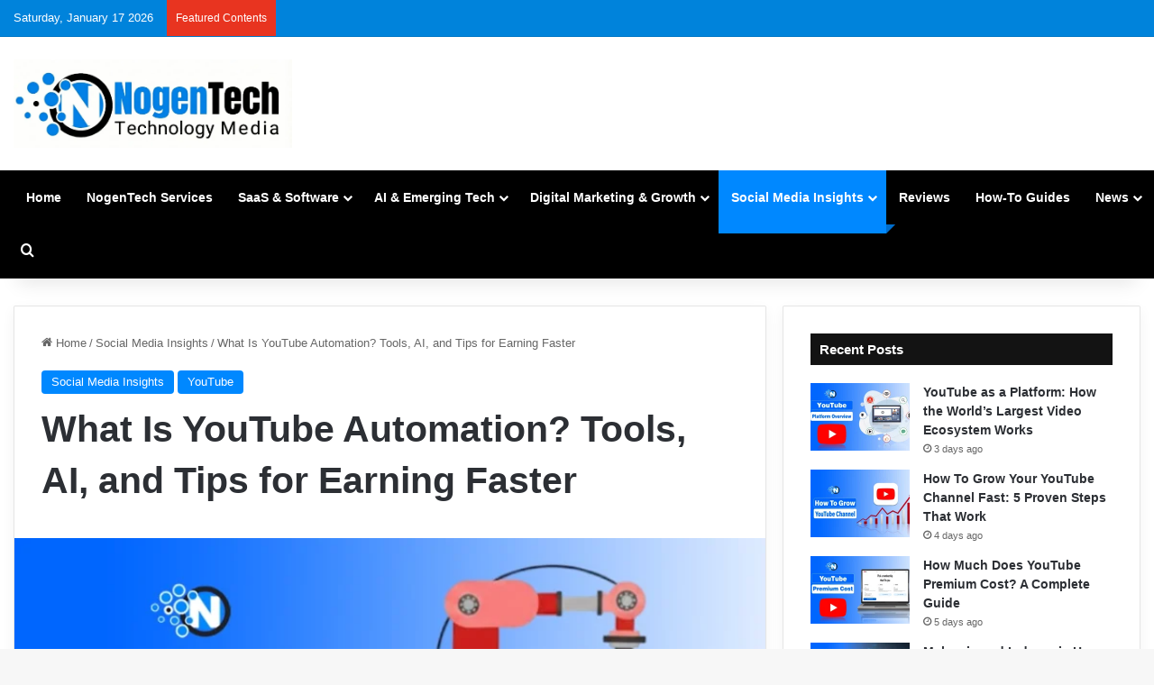

--- FILE ---
content_type: text/html; charset=UTF-8
request_url: https://www.nogentech.org/what-is-youtube-automation/
body_size: 85326
content:
<!DOCTYPE html>
<html lang="en-US" class="" data-skin="light"> <head><meta http-equiv="Content-Type" content="text/html;charset=UTF-8"><script>document.seraph_accel_usbpb=document.createElement;seraph_accel_izrbpb={add:function(b,a=10){void 0===this.a[a]&&(this.a[a]=[]);this.a[a].push(b)},a:{}}</script><script id="seraph-accel-freshParts">(function(b,l,h){function g(){e&&(["4733cf8e625a089e17443f7e604d4099"].forEach(function(a){a='[data-lzl-fr="'+a+'"]';var c=b.querySelectorAll(a+".lzl-fr-ing");a=e.querySelectorAll(a+":not(.lzl-fr-ed)");for(var d=0;d<c.length;d++)d<a.length&&(c[d].innerHTML=a[d].innerHTML,a[d].classList.add("lzl-fr-ed")),c[d].classList.remove("lzl-fr-ing")}),e.querySelectorAll("[data-lzl-fr]:not(.lzl-fr-ed)").length||(b.removeEventListener("seraph_accel_lzlNosLoaded",g,{capture:!0,passive:!0}),e=void 0))}var f=new l.XMLHttpRequest,
k=function(){},e;seraph_accel_izrbpb.add(function(a){if(f)return k=a,!0},5);b.addEventListener("seraph_accel_lzlNosLoaded",g,{capture:!0,passive:!0});f.open("GET","?seraph_accel_gf=%7Btm%7D".replace("%7Btm%7D",""+Date.now()),!0);f.setRequestHeader("Accept","text/html");f.onload=function(){function a(c=!0){c&&b.removeEventListener(h,a);g();f=void 0;c=b.createEvent("Events");c.initEvent("seraph_accel_freshPartsDone",!0,!1);b.dispatchEvent(c);k()}e=b.implementation.createHTMLDocument("");200==this.status&&(e.documentElement.innerHTML=
this.responseText);"loading"!=b.readyState?a(!1):b.addEventListener(h,a,!1)};f.send()})(document,window,"DOMContentLoaded")</script> <link rel="profile" href="https://gmpg.org/xfn/11"> <meta name="robots" content="index, follow, max-image-preview:large, max-snippet:-1, max-video-preview:-1"> <title>What Is YouTube Automation? Time-Saving Tools &amp; Fast Income</title> <meta name="description" content="Understand what YouTube automation is and automate tasks like editing and uploads, and maximize revenue while reducing daily effort."> <link rel="canonical" href="https://www.nogentech.org/what-is-youtube-automation/"> <meta property="og:locale" content="en_US"> <meta property="og:type" content="article"> <meta property="og:title" content="What Is YouTube Automation? Time-Saving Tools &amp; Fast Income"> <meta property="og:description" content="Understand what YouTube automation is and automate tasks like editing and uploads, and maximize revenue while reducing daily effort."> <meta property="og:url" content="https://www.nogentech.org/what-is-youtube-automation/"> <meta property="og:site_name" content="NogenTech – Technology Media Covering AI, SaaS &amp; Tech News"> <meta property="article:publisher" content="https://www.facebook.com/Nogentech.org/"> <meta property="article:published_time" content="2026-01-14T11:35:40+00:00"> <meta property="article:modified_time" content="2026-01-14T11:45:55+00:00"> <meta property="og:image" content="https://www.nogentech.org/wp-content/uploads/2023/11/What-is-YouTube-Automation.webp"> <meta property="og:image:width" content="928"> <meta property="og:image:height" content="557"> <meta property="og:image:type" content="image/webp"> <meta name="author" content="Muhammad Noman"> <meta name="twitter:card" content="summary_large_image"> <meta name="twitter:creator" content="@Nogentechblog"> <meta name="twitter:site" content="@Nogentechblog"> <meta name="twitter:label1" content="Written by"> <meta name="twitter:data1" content="Muhammad Noman"> <meta name="twitter:label2" content="Est. reading time"> <meta name="twitter:data2" content="12 minutes"> <script type="application/ld+json" class="yoast-schema-graph">{"@context":"https://schema.org","@graph":[{"@type":"Article","@id":"https://www.nogentech.org/what-is-youtube-automation/#article","isPartOf":{"@id":"https://www.nogentech.org/what-is-youtube-automation/"},"author":{"name":"Muhammad Noman","@id":"https://www.nogentech.org/#/schema/person/e5a05fcca869c5643ec62604866032c9"},"headline":"What Is YouTube Automation? Tools, AI, and Tips for Earning Faster","datePublished":"2026-01-14T11:35:40+00:00","dateModified":"2026-01-14T11:45:55+00:00","mainEntityOfPage":{"@id":"https://www.nogentech.org/what-is-youtube-automation/"},"wordCount":2498,"commentCount":0,"publisher":{"@id":"https://www.nogentech.org/#organization"},"image":{"@id":"https://www.nogentech.org/what-is-youtube-automation/#primaryimage"},"thumbnailUrl":"https://www.nogentech.org/wp-content/uploads/2023/11/What-is-YouTube-Automation.webp","articleSection":["Social Media Insights","YouTube"],"inLanguage":"en-US","potentialAction":[{"@type":"CommentAction","name":"Comment","target":["https://www.nogentech.org/what-is-youtube-automation/#respond"]}]},{"@type":"WebPage","@id":"https://www.nogentech.org/what-is-youtube-automation/","url":"https://www.nogentech.org/what-is-youtube-automation/","name":"What Is YouTube Automation? Time-Saving Tools & Fast Income","isPartOf":{"@id":"https://www.nogentech.org/#website"},"primaryImageOfPage":{"@id":"https://www.nogentech.org/what-is-youtube-automation/#primaryimage"},"image":{"@id":"https://www.nogentech.org/what-is-youtube-automation/#primaryimage"},"thumbnailUrl":"https://www.nogentech.org/wp-content/uploads/2023/11/What-is-YouTube-Automation.webp","datePublished":"2026-01-14T11:35:40+00:00","dateModified":"2026-01-14T11:45:55+00:00","description":"Understand what YouTube automation is and automate tasks like editing and uploads, and maximize revenue while reducing daily effort.","breadcrumb":{"@id":"https://www.nogentech.org/what-is-youtube-automation/#breadcrumb"},"inLanguage":"en-US","potentialAction":[{"@type":"ReadAction","target":["https://www.nogentech.org/what-is-youtube-automation/"]}]},{"@type":"ImageObject","inLanguage":"en-US","@id":"https://www.nogentech.org/what-is-youtube-automation/#primaryimage","url":"https://www.nogentech.org/wp-content/uploads/2023/11/What-is-YouTube-Automation.webp","contentUrl":"https://www.nogentech.org/wp-content/uploads/2023/11/What-is-YouTube-Automation.webp","width":928,"height":557,"caption":"What is YouTube Automation – using AI tools and automated workflows to grow YouTube channels"},{"@type":"BreadcrumbList","@id":"https://www.nogentech.org/what-is-youtube-automation/#breadcrumb","itemListElement":[{"@type":"ListItem","position":1,"name":"Home","item":"https://www.nogentech.org/"},{"@type":"ListItem","position":2,"name":"What Is YouTube Automation? Tools, AI, and Tips for Earning Faster"}]},{"@type":"WebSite","@id":"https://www.nogentech.org/#website","url":"https://www.nogentech.org/","name":"NogenTech.org","description":"NogenTech is a technology media platform delivering AI, SaaS, and tech news, practical guides, content services, &amp; digital marketing tips for businesses and creators.","publisher":{"@id":"https://www.nogentech.org/#organization"},"alternateName":"NogenTech","potentialAction":[{"@type":"SearchAction","target":{"@type":"EntryPoint","urlTemplate":"https://www.nogentech.org/?s={search_term_string}"},"query-input":{"@type":"PropertyValueSpecification","valueRequired":true,"valueName":"search_term_string"}}],"inLanguage":"en-US"},{"@type":"Organization","@id":"https://www.nogentech.org/#organization","name":"Nogen Tech","alternateName":"NogenTech","url":"https://www.nogentech.org/","logo":{"@type":"ImageObject","inLanguage":"en-US","@id":"https://www.nogentech.org/#/schema/logo/image/","url":"https://www.nogentech.org/wp-content/uploads/2019/08/nogen-logo.png","contentUrl":"https://www.nogentech.org/wp-content/uploads/2019/08/nogen-logo.png","width":384,"height":98,"caption":"Nogen Tech"},"image":{"@id":"https://www.nogentech.org/#/schema/logo/image/"},"sameAs":["https://www.facebook.com/Nogentech.org/","https://x.com/Nogentechblog","https://www.linkedin.com/company/nogentech/","https://www.pinterest.com/Nogentech1/","https://www.youtube.com/channel/UC_Sbkj6yZE1O-egd9nPYm2g"]},{"@type":"Person","@id":"https://www.nogentech.org/#/schema/person/e5a05fcca869c5643ec62604866032c9","name":"Muhammad Noman","image":{"@type":"ImageObject","inLanguage":"en-US","@id":"https://www.nogentech.org/#/schema/person/image/","url":"https://secure.gravatar.com/avatar/af8b2b338bc29451b600d49826b541246ac44a6a6513f29a2db0472d005b4455?s=96&d=mm&r=x","contentUrl":"https://secure.gravatar.com/avatar/af8b2b338bc29451b600d49826b541246ac44a6a6513f29a2db0472d005b4455?s=96&d=mm&r=x","caption":"Muhammad Noman"},"description":"Muhammad Noman is a content writer with 3 years of experience creating clear and engaging articles across different topics. He enjoys writing helpful social media content that answers real questions, whether it’s tech reviews, step-by-step guides or Insights, always focused on what readers actually need.","url":"https://www.nogentech.org/author/mnoman/"}]}</script>  <meta name="viewport" content="width=device-width, initial-scale=1.0">                                  <script id="cookie-law-info-js-extra" type="o/js-lzl">
/* <![CDATA[ */
var _ckyConfig = {"_ipData":[],"_assetsURL":"https://www.nogentech.org/wp-content/plugins/cookie-law-info/lite/frontend/images/","_publicURL":"https://www.nogentech.org","_expiry":"365","_categories":[{"name":"Necessary","slug":"necessary","isNecessary":true,"ccpaDoNotSell":true,"cookies":[],"active":true,"defaultConsent":{"gdpr":true,"ccpa":true}},{"name":"Functional","slug":"functional","isNecessary":false,"ccpaDoNotSell":true,"cookies":[],"active":true,"defaultConsent":{"gdpr":false,"ccpa":false}},{"name":"Analytics","slug":"analytics","isNecessary":false,"ccpaDoNotSell":true,"cookies":[],"active":true,"defaultConsent":{"gdpr":false,"ccpa":false}},{"name":"Performance","slug":"performance","isNecessary":false,"ccpaDoNotSell":true,"cookies":[],"active":true,"defaultConsent":{"gdpr":false,"ccpa":false}},{"name":"Advertisement","slug":"advertisement","isNecessary":false,"ccpaDoNotSell":true,"cookies":[],"active":true,"defaultConsent":{"gdpr":false,"ccpa":false}}],"_activeLaw":"gdpr","_rootDomain":"","_block":"1","_showBanner":"1","_bannerConfig":{"settings":{"type":"banner","preferenceCenterType":"popup","position":"bottom","applicableLaw":"gdpr"},"behaviours":{"reloadBannerOnAccept":false,"loadAnalyticsByDefault":false,"animations":{"onLoad":"animate","onHide":"sticky"}},"config":{"revisitConsent":{"status":true,"tag":"revisit-consent","position":"bottom-left","meta":{"url":"#"},"styles":{"background-color":"#0056A7"},"elements":{"title":{"type":"text","tag":"revisit-consent-title","status":true,"styles":{"color":"#0056a7"}}}},"preferenceCenter":{"toggle":{"status":true,"tag":"detail-category-toggle","type":"toggle","states":{"active":{"styles":{"background-color":"#1863DC"}},"inactive":{"styles":{"background-color":"#D0D5D2"}}}}},"categoryPreview":{"status":false,"toggle":{"status":true,"tag":"detail-category-preview-toggle","type":"toggle","states":{"active":{"styles":{"background-color":"#1863DC"}},"inactive":{"styles":{"background-color":"#D0D5D2"}}}}},"videoPlaceholder":{"status":true,"styles":{"background-color":"#000000","border-color":"#000000","color":"#ffffff"}},"readMore":{"status":false,"tag":"readmore-button","type":"link","meta":{"noFollow":true,"newTab":true},"styles":{"color":"#1863DC","background-color":"transparent","border-color":"transparent"}},"showMore":{"status":true,"tag":"show-desc-button","type":"button","styles":{"color":"#1863DC"}},"showLess":{"status":true,"tag":"hide-desc-button","type":"button","styles":{"color":"#1863DC"}},"alwaysActive":{"status":true,"tag":"always-active","styles":{"color":"#008000"}},"manualLinks":{"status":true,"tag":"manual-links","type":"link","styles":{"color":"#1863DC"}},"auditTable":{"status":true},"optOption":{"status":true,"toggle":{"status":true,"tag":"optout-option-toggle","type":"toggle","states":{"active":{"styles":{"background-color":"#1863dc"}},"inactive":{"styles":{"background-color":"#FFFFFF"}}}}}}},"_version":"3.3.9.1","_logConsent":"1","_tags":[{"tag":"accept-button","styles":{"color":"#FFFFFF","background-color":"#1863DC","border-color":"#1863DC"}},{"tag":"reject-button","styles":{"color":"#1863DC","background-color":"transparent","border-color":"#1863DC"}},{"tag":"settings-button","styles":{"color":"#1863DC","background-color":"transparent","border-color":"#1863DC"}},{"tag":"readmore-button","styles":{"color":"#1863DC","background-color":"transparent","border-color":"transparent"}},{"tag":"donotsell-button","styles":{"color":"#1863DC","background-color":"transparent","border-color":"transparent"}},{"tag":"show-desc-button","styles":{"color":"#1863DC"}},{"tag":"hide-desc-button","styles":{"color":"#1863DC"}},{"tag":"cky-always-active","styles":[]},{"tag":"cky-link","styles":[]},{"tag":"accept-button","styles":{"color":"#FFFFFF","background-color":"#1863DC","border-color":"#1863DC"}},{"tag":"revisit-consent","styles":{"background-color":"#0056A7"}}],"_shortCodes":[{"key":"cky_readmore","content":"\u003Ca href=\"#\" class=\"cky-policy\" aria-label=\"Cookie Policy\" target=\"_blank\" rel=\"noopener\" data-cky-tag=\"readmore-button\"\u003ECookie Policy\u003C/a\u003E","tag":"readmore-button","status":false,"attributes":{"rel":"nofollow","target":"_blank"}},{"key":"cky_show_desc","content":"\u003Cbutton class=\"cky-show-desc-btn\" data-cky-tag=\"show-desc-button\" aria-label=\"Show more\"\u003EShow more\u003C/button\u003E","tag":"show-desc-button","status":true,"attributes":[]},{"key":"cky_hide_desc","content":"\u003Cbutton class=\"cky-show-desc-btn\" data-cky-tag=\"hide-desc-button\" aria-label=\"Show less\"\u003EShow less\u003C/button\u003E","tag":"hide-desc-button","status":true,"attributes":[]},{"key":"cky_optout_show_desc","content":"[cky_optout_show_desc]","tag":"optout-show-desc-button","status":true,"attributes":[]},{"key":"cky_optout_hide_desc","content":"[cky_optout_hide_desc]","tag":"optout-hide-desc-button","status":true,"attributes":[]},{"key":"cky_category_toggle_label","content":"[cky_{{status}}_category_label] [cky_preference_{{category_slug}}_title]","tag":"","status":true,"attributes":[]},{"key":"cky_enable_category_label","content":"Enable","tag":"","status":true,"attributes":[]},{"key":"cky_disable_category_label","content":"Disable","tag":"","status":true,"attributes":[]},{"key":"cky_video_placeholder","content":"\u003Cdiv class=\"video-placeholder-normal\" data-cky-tag=\"video-placeholder\" id=\"[UNIQUEID]\"\u003E\u003Cp class=\"video-placeholder-text-normal\" data-cky-tag=\"placeholder-title\"\u003EPlease accept cookies to access this content\u003C/p\u003E\u003C/div\u003E","tag":"","status":true,"attributes":[]},{"key":"cky_enable_optout_label","content":"Enable","tag":"","status":true,"attributes":[]},{"key":"cky_disable_optout_label","content":"Disable","tag":"","status":true,"attributes":[]},{"key":"cky_optout_toggle_label","content":"[cky_{{status}}_optout_label] [cky_optout_option_title]","tag":"","status":true,"attributes":[]},{"key":"cky_optout_option_title","content":"Do Not Sell or Share My Personal Information","tag":"","status":true,"attributes":[]},{"key":"cky_optout_close_label","content":"Close","tag":"","status":true,"attributes":[]},{"key":"cky_preference_close_label","content":"Close","tag":"","status":true,"attributes":[]}],"_rtl":"","_language":"en","_providersToBlock":[]};
var _ckyStyles = {"css":".cky-overlay{background: #000000; opacity: 0.4; position: fixed; top: 0; left: 0; width: 100%; height: 100%; z-index: 99999999;}.cky-hide{display: none;}.cky-btn-revisit-wrapper{display: flex; align-items: center; justify-content: center; background: #0056a7; width: 45px; height: 45px; border-radius: 50%; position: fixed; z-index: 999999; cursor: pointer;}.cky-revisit-bottom-left{bottom: 15px; left: 15px;}.cky-revisit-bottom-right{bottom: 15px; right: 15px;}.cky-btn-revisit-wrapper .cky-btn-revisit{display: flex; align-items: center; justify-content: center; background: none; border: none; cursor: pointer; position: relative; margin: 0; padding: 0;}.cky-btn-revisit-wrapper .cky-btn-revisit img{max-width: fit-content; margin: 0; height: 30px; width: 30px;}.cky-revisit-bottom-left:hover::before{content: attr(data-tooltip); position: absolute; background: #4e4b66; color: #ffffff; left: calc(100% + 7px); font-size: 12px; line-height: 16px; width: max-content; padding: 4px 8px; border-radius: 4px;}.cky-revisit-bottom-left:hover::after{position: absolute; content: \"\"; border: 5px solid transparent; left: calc(100% + 2px); border-left-width: 0; border-right-color: #4e4b66;}.cky-revisit-bottom-right:hover::before{content: attr(data-tooltip); position: absolute; background: #4e4b66; color: #ffffff; right: calc(100% + 7px); font-size: 12px; line-height: 16px; width: max-content; padding: 4px 8px; border-radius: 4px;}.cky-revisit-bottom-right:hover::after{position: absolute; content: \"\"; border: 5px solid transparent; right: calc(100% + 2px); border-right-width: 0; border-left-color: #4e4b66;}.cky-revisit-hide{display: none;}.cky-consent-container{position: fixed; width: 100%; box-sizing: border-box; z-index: 9999999;}.cky-consent-container .cky-consent-bar{background: #ffffff; border: 1px solid; padding: 16.5px 24px; box-shadow: 0 -1px 10px 0 #acabab4d;}.cky-banner-bottom{bottom: 0; left: 0;}.cky-banner-top{top: 0; left: 0;}.cky-custom-brand-logo-wrapper .cky-custom-brand-logo{width: 100px; height: auto; margin: 0 0 12px 0;}.cky-notice .cky-title{color: #212121; font-weight: 700; font-size: 18px; line-height: 24px; margin: 0 0 12px 0;}.cky-notice-group{display: flex; justify-content: space-between; align-items: center; font-size: 14px; line-height: 24px; font-weight: 400;}.cky-notice-des *,.cky-preference-content-wrapper *,.cky-accordion-header-des *,.cky-gpc-wrapper .cky-gpc-desc *{font-size: 14px;}.cky-notice-des{color: #212121; font-size: 14px; line-height: 24px; font-weight: 400;}.cky-notice-des img{height: 25px; width: 25px;}.cky-consent-bar .cky-notice-des p,.cky-gpc-wrapper .cky-gpc-desc p,.cky-preference-body-wrapper .cky-preference-content-wrapper p,.cky-accordion-header-wrapper .cky-accordion-header-des p,.cky-cookie-des-table li div:last-child p{color: inherit; margin-top: 0; overflow-wrap: break-word;}.cky-notice-des P:last-child,.cky-preference-content-wrapper p:last-child,.cky-cookie-des-table li div:last-child p:last-child,.cky-gpc-wrapper .cky-gpc-desc p:last-child{margin-bottom: 0;}.cky-notice-des a.cky-policy,.cky-notice-des button.cky-policy{font-size: 14px; color: #1863dc; white-space: nowrap; cursor: pointer; background: transparent; border: 1px solid; text-decoration: underline;}.cky-notice-des button.cky-policy{padding: 0;}.cky-notice-des a.cky-policy:focus-visible,.cky-notice-des button.cky-policy:focus-visible,.cky-preference-content-wrapper .cky-show-desc-btn:focus-visible,.cky-accordion-header .cky-accordion-btn:focus-visible,.cky-preference-header .cky-btn-close:focus-visible,.cky-switch input[type=\"checkbox\"]:focus-visible,.cky-footer-wrapper a:focus-visible,.cky-btn:focus-visible{outline: 2px solid #1863dc; outline-offset: 2px;}.cky-btn:focus:not(:focus-visible),.cky-accordion-header .cky-accordion-btn:focus:not(:focus-visible),.cky-preference-content-wrapper .cky-show-desc-btn:focus:not(:focus-visible),.cky-btn-revisit-wrapper .cky-btn-revisit:focus:not(:focus-visible),.cky-preference-header .cky-btn-close:focus:not(:focus-visible),.cky-consent-bar .cky-banner-btn-close:focus:not(:focus-visible){outline: 0;}button.cky-show-desc-btn:not(:hover):not(:active){color: #1863dc; background: transparent;}button.cky-accordion-btn:not(:hover):not(:active),button.cky-banner-btn-close:not(:hover):not(:active),button.cky-btn-close:not(:hover):not(:active),button.cky-btn-revisit:not(:hover):not(:active){background: transparent;}.cky-consent-bar button:hover,.cky-modal.cky-modal-open button:hover,.cky-consent-bar button:focus,.cky-modal.cky-modal-open button:focus{text-decoration: none;}.cky-notice-btn-wrapper{display: flex; justify-content: center; align-items: center; margin-left: 15px;}.cky-notice-btn-wrapper .cky-btn{text-shadow: none; box-shadow: none;}.cky-btn{font-size: 14px; font-family: inherit; line-height: 24px; padding: 8px 27px; font-weight: 500; margin: 0 8px 0 0; border-radius: 2px; white-space: nowrap; cursor: pointer; text-align: center; text-transform: none; min-height: 0;}.cky-btn:hover{opacity: 0.8;}.cky-btn-customize{color: #1863dc; background: transparent; border: 2px solid #1863dc;}.cky-btn-reject{color: #1863dc; background: transparent; border: 2px solid #1863dc;}.cky-btn-accept{background: #1863dc; color: #ffffff; border: 2px solid #1863dc;}.cky-btn:last-child{margin-right: 0;}@media (max-width: 768px){.cky-notice-group{display: block;}.cky-notice-btn-wrapper{margin-left: 0;}.cky-notice-btn-wrapper .cky-btn{flex: auto; max-width: 100%; margin-top: 10px; white-space: unset;}}@media (max-width: 576px){.cky-notice-btn-wrapper{flex-direction: column;}.cky-custom-brand-logo-wrapper, .cky-notice .cky-title, .cky-notice-des, .cky-notice-btn-wrapper{padding: 0 28px;}.cky-consent-container .cky-consent-bar{padding: 16.5px 0;}.cky-notice-des{max-height: 40vh; overflow-y: scroll;}.cky-notice-btn-wrapper .cky-btn{width: 100%; padding: 8px; margin-right: 0;}.cky-notice-btn-wrapper .cky-btn-accept{order: 1;}.cky-notice-btn-wrapper .cky-btn-reject{order: 3;}.cky-notice-btn-wrapper .cky-btn-customize{order: 2;}}@media (max-width: 425px){.cky-custom-brand-logo-wrapper, .cky-notice .cky-title, .cky-notice-des, .cky-notice-btn-wrapper{padding: 0 24px;}.cky-notice-btn-wrapper{flex-direction: column;}.cky-btn{width: 100%; margin: 10px 0 0 0;}.cky-notice-btn-wrapper .cky-btn-customize{order: 2;}.cky-notice-btn-wrapper .cky-btn-reject{order: 3;}.cky-notice-btn-wrapper .cky-btn-accept{order: 1; margin-top: 16px;}}@media (max-width: 352px){.cky-notice .cky-title{font-size: 16px;}.cky-notice-des *{font-size: 12px;}.cky-notice-des, .cky-btn{font-size: 12px;}}.cky-modal.cky-modal-open{display: flex; visibility: visible; -webkit-transform: translate(-50%, -50%); -moz-transform: translate(-50%, -50%); -ms-transform: translate(-50%, -50%); -o-transform: translate(-50%, -50%); transform: translate(-50%, -50%); top: 50%; left: 50%; transition: all 1s ease;}.cky-modal{box-shadow: 0 32px 68px rgba(0, 0, 0, 0.3); margin: 0 auto; position: fixed; max-width: 100%; background: #ffffff; top: 50%; box-sizing: border-box; border-radius: 6px; z-index: 999999999; color: #212121; -webkit-transform: translate(-50%, 100%); -moz-transform: translate(-50%, 100%); -ms-transform: translate(-50%, 100%); -o-transform: translate(-50%, 100%); transform: translate(-50%, 100%); visibility: hidden; transition: all 0s ease;}.cky-preference-center{max-height: 79vh; overflow: hidden; width: 845px; overflow: hidden; flex: 1 1 0; display: flex; flex-direction: column; border-radius: 6px;}.cky-preference-header{display: flex; align-items: center; justify-content: space-between; padding: 22px 24px; border-bottom: 1px solid;}.cky-preference-header .cky-preference-title{font-size: 18px; font-weight: 700; line-height: 24px;}.cky-preference-header .cky-btn-close{margin: 0; cursor: pointer; vertical-align: middle; padding: 0; background: none; border: none; width: auto; height: auto; min-height: 0; line-height: 0; text-shadow: none; box-shadow: none;}.cky-preference-header .cky-btn-close img{margin: 0; height: 10px; width: 10px;}.cky-preference-body-wrapper{padding: 0 24px; flex: 1; overflow: auto; box-sizing: border-box;}.cky-preference-content-wrapper,.cky-gpc-wrapper .cky-gpc-desc{font-size: 14px; line-height: 24px; font-weight: 400; padding: 12px 0;}.cky-preference-content-wrapper{border-bottom: 1px solid;}.cky-preference-content-wrapper img{height: 25px; width: 25px;}.cky-preference-content-wrapper .cky-show-desc-btn{font-size: 14px; font-family: inherit; color: #1863dc; text-decoration: none; line-height: 24px; padding: 0; margin: 0; white-space: nowrap; cursor: pointer; background: transparent; border-color: transparent; text-transform: none; min-height: 0; text-shadow: none; box-shadow: none;}.cky-accordion-wrapper{margin-bottom: 10px;}.cky-accordion{border-bottom: 1px solid;}.cky-accordion:last-child{border-bottom: none;}.cky-accordion .cky-accordion-item{display: flex; margin-top: 10px;}.cky-accordion .cky-accordion-body{display: none;}.cky-accordion.cky-accordion-active .cky-accordion-body{display: block; padding: 0 22px; margin-bottom: 16px;}.cky-accordion-header-wrapper{cursor: pointer; width: 100%;}.cky-accordion-item .cky-accordion-header{display: flex; justify-content: space-between; align-items: center;}.cky-accordion-header .cky-accordion-btn{font-size: 16px; font-family: inherit; color: #212121; line-height: 24px; background: none; border: none; font-weight: 700; padding: 0; margin: 0; cursor: pointer; text-transform: none; min-height: 0; text-shadow: none; box-shadow: none;}.cky-accordion-header .cky-always-active{color: #008000; font-weight: 600; line-height: 24px; font-size: 14px;}.cky-accordion-header-des{font-size: 14px; line-height: 24px; margin: 10px 0 16px 0;}.cky-accordion-chevron{margin-right: 22px; position: relative; cursor: pointer;}.cky-accordion-chevron-hide{display: none;}.cky-accordion .cky-accordion-chevron i::before{content: \"\"; position: absolute; border-right: 1.4px solid; border-bottom: 1.4px solid; border-color: inherit; height: 6px; width: 6px; -webkit-transform: rotate(-45deg); -moz-transform: rotate(-45deg); -ms-transform: rotate(-45deg); -o-transform: rotate(-45deg); transform: rotate(-45deg); transition: all 0.2s ease-in-out; top: 8px;}.cky-accordion.cky-accordion-active .cky-accordion-chevron i::before{-webkit-transform: rotate(45deg); -moz-transform: rotate(45deg); -ms-transform: rotate(45deg); -o-transform: rotate(45deg); transform: rotate(45deg);}.cky-audit-table{background: #f4f4f4; border-radius: 6px;}.cky-audit-table .cky-empty-cookies-text{color: inherit; font-size: 12px; line-height: 24px; margin: 0; padding: 10px;}.cky-audit-table .cky-cookie-des-table{font-size: 12px; line-height: 24px; font-weight: normal; padding: 15px 10px; border-bottom: 1px solid; border-bottom-color: inherit; margin: 0;}.cky-audit-table .cky-cookie-des-table:last-child{border-bottom: none;}.cky-audit-table .cky-cookie-des-table li{list-style-type: none; display: flex; padding: 3px 0;}.cky-audit-table .cky-cookie-des-table li:first-child{padding-top: 0;}.cky-cookie-des-table li div:first-child{width: 100px; font-weight: 600; word-break: break-word; word-wrap: break-word;}.cky-cookie-des-table li div:last-child{flex: 1; word-break: break-word; word-wrap: break-word; margin-left: 8px;}.cky-footer-shadow{display: block; width: 100%; height: 40px; background: linear-gradient(180deg, rgba(255, 255, 255, 0) 0%, #ffffff 100%); position: absolute; bottom: calc(100% - 1px);}.cky-footer-wrapper{position: relative;}.cky-prefrence-btn-wrapper{display: flex; flex-wrap: wrap; align-items: center; justify-content: center; padding: 22px 24px; border-top: 1px solid;}.cky-prefrence-btn-wrapper .cky-btn{flex: auto; max-width: 100%; text-shadow: none; box-shadow: none;}.cky-btn-preferences{color: #1863dc; background: transparent; border: 2px solid #1863dc;}.cky-preference-header,.cky-preference-body-wrapper,.cky-preference-content-wrapper,.cky-accordion-wrapper,.cky-accordion,.cky-accordion-wrapper,.cky-footer-wrapper,.cky-prefrence-btn-wrapper{border-color: inherit;}@media (max-width: 845px){.cky-modal{max-width: calc(100% - 16px);}}@media (max-width: 576px){.cky-modal{max-width: 100%;}.cky-preference-center{max-height: 100vh;}.cky-prefrence-btn-wrapper{flex-direction: column;}.cky-accordion.cky-accordion-active .cky-accordion-body{padding-right: 0;}.cky-prefrence-btn-wrapper .cky-btn{width: 100%; margin: 10px 0 0 0;}.cky-prefrence-btn-wrapper .cky-btn-reject{order: 3;}.cky-prefrence-btn-wrapper .cky-btn-accept{order: 1; margin-top: 0;}.cky-prefrence-btn-wrapper .cky-btn-preferences{order: 2;}}@media (max-width: 425px){.cky-accordion-chevron{margin-right: 15px;}.cky-notice-btn-wrapper{margin-top: 0;}.cky-accordion.cky-accordion-active .cky-accordion-body{padding: 0 15px;}}@media (max-width: 352px){.cky-preference-header .cky-preference-title{font-size: 16px;}.cky-preference-header{padding: 16px 24px;}.cky-preference-content-wrapper *, .cky-accordion-header-des *{font-size: 12px;}.cky-preference-content-wrapper, .cky-preference-content-wrapper .cky-show-more, .cky-accordion-header .cky-always-active, .cky-accordion-header-des, .cky-preference-content-wrapper .cky-show-desc-btn, .cky-notice-des a.cky-policy{font-size: 12px;}.cky-accordion-header .cky-accordion-btn{font-size: 14px;}}.cky-switch{display: flex;}.cky-switch input[type=\"checkbox\"]{position: relative; width: 44px; height: 24px; margin: 0; background: #d0d5d2; -webkit-appearance: none; border-radius: 50px; cursor: pointer; outline: 0; border: none; top: 0;}.cky-switch input[type=\"checkbox\"]:checked{background: #1863dc;}.cky-switch input[type=\"checkbox\"]:before{position: absolute; content: \"\"; height: 20px; width: 20px; left: 2px; bottom: 2px; border-radius: 50%; background-color: white; -webkit-transition: 0.4s; transition: 0.4s; margin: 0;}.cky-switch input[type=\"checkbox\"]:after{display: none;}.cky-switch input[type=\"checkbox\"]:checked:before{-webkit-transform: translateX(20px); -ms-transform: translateX(20px); transform: translateX(20px);}@media (max-width: 425px){.cky-switch input[type=\"checkbox\"]{width: 38px; height: 21px;}.cky-switch input[type=\"checkbox\"]:before{height: 17px; width: 17px;}.cky-switch input[type=\"checkbox\"]:checked:before{-webkit-transform: translateX(17px); -ms-transform: translateX(17px); transform: translateX(17px);}}.cky-consent-bar .cky-banner-btn-close{position: absolute; right: 9px; top: 5px; background: none; border: none; cursor: pointer; padding: 0; margin: 0; min-height: 0; line-height: 0; height: auto; width: auto; text-shadow: none; box-shadow: none;}.cky-consent-bar .cky-banner-btn-close img{height: 9px; width: 9px; margin: 0;}.cky-notice-btn-wrapper .cky-btn-do-not-sell{font-size: 14px; line-height: 24px; padding: 6px 0; margin: 0; font-weight: 500; background: none; border-radius: 2px; border: none; cursor: pointer; text-align: left; color: #1863dc; background: transparent; border-color: transparent; box-shadow: none; text-shadow: none;}.cky-consent-bar .cky-banner-btn-close:focus-visible,.cky-notice-btn-wrapper .cky-btn-do-not-sell:focus-visible,.cky-opt-out-btn-wrapper .cky-btn:focus-visible,.cky-opt-out-checkbox-wrapper input[type=\"checkbox\"].cky-opt-out-checkbox:focus-visible{outline: 2px solid #1863dc; outline-offset: 2px;}@media (max-width: 768px){.cky-notice-btn-wrapper{margin-left: 0; margin-top: 10px; justify-content: left;}.cky-notice-btn-wrapper .cky-btn-do-not-sell{padding: 0;}}@media (max-width: 352px){.cky-notice-btn-wrapper .cky-btn-do-not-sell, .cky-notice-des a.cky-policy{font-size: 12px;}}.cky-opt-out-wrapper{padding: 12px 0;}.cky-opt-out-wrapper .cky-opt-out-checkbox-wrapper{display: flex; align-items: center;}.cky-opt-out-checkbox-wrapper .cky-opt-out-checkbox-label{font-size: 16px; font-weight: 700; line-height: 24px; margin: 0 0 0 12px; cursor: pointer;}.cky-opt-out-checkbox-wrapper input[type=\"checkbox\"].cky-opt-out-checkbox{background-color: #ffffff; border: 1px solid black; width: 20px; height: 18.5px; margin: 0; -webkit-appearance: none; position: relative; display: flex; align-items: center; justify-content: center; border-radius: 2px; cursor: pointer;}.cky-opt-out-checkbox-wrapper input[type=\"checkbox\"].cky-opt-out-checkbox:checked{background-color: #1863dc; border: none;}.cky-opt-out-checkbox-wrapper input[type=\"checkbox\"].cky-opt-out-checkbox:checked::after{left: 6px; bottom: 4px; width: 7px; height: 13px; border: solid #ffffff; border-width: 0 3px 3px 0; border-radius: 2px; -webkit-transform: rotate(45deg); -ms-transform: rotate(45deg); transform: rotate(45deg); content: \"\"; position: absolute; box-sizing: border-box;}.cky-opt-out-checkbox-wrapper.cky-disabled .cky-opt-out-checkbox-label,.cky-opt-out-checkbox-wrapper.cky-disabled input[type=\"checkbox\"].cky-opt-out-checkbox{cursor: no-drop;}.cky-gpc-wrapper{margin: 0 0 0 32px;}.cky-footer-wrapper .cky-opt-out-btn-wrapper{display: flex; flex-wrap: wrap; align-items: center; justify-content: center; padding: 22px 24px;}.cky-opt-out-btn-wrapper .cky-btn{flex: auto; max-width: 100%; text-shadow: none; box-shadow: none;}.cky-opt-out-btn-wrapper .cky-btn-cancel{border: 1px solid #dedfe0; background: transparent; color: #858585;}.cky-opt-out-btn-wrapper .cky-btn-confirm{background: #1863dc; color: #ffffff; border: 1px solid #1863dc;}@media (max-width: 352px){.cky-opt-out-checkbox-wrapper .cky-opt-out-checkbox-label{font-size: 14px;}.cky-gpc-wrapper .cky-gpc-desc, .cky-gpc-wrapper .cky-gpc-desc *{font-size: 12px;}.cky-opt-out-checkbox-wrapper input[type=\"checkbox\"].cky-opt-out-checkbox{width: 16px; height: 16px;}.cky-opt-out-checkbox-wrapper input[type=\"checkbox\"].cky-opt-out-checkbox:checked::after{left: 5px; bottom: 4px; width: 3px; height: 9px;}.cky-gpc-wrapper{margin: 0 0 0 28px;}}.video-placeholder-youtube{background-size: 100% 100%; background-position: center; background-repeat: no-repeat; background-color: #b2b0b059; position: relative; display: flex; align-items: center; justify-content: center; max-width: 100%;}.video-placeholder-text-youtube{text-align: center; align-items: center; padding: 10px 16px; background-color: #000000cc; color: #ffffff; border: 1px solid; border-radius: 2px; cursor: pointer;}.video-placeholder-normal{background-image: url(\"/wp-content/plugins/cookie-law-info/lite/frontend/images/placeholder.svg\"); background-size: 80px; background-position: center; background-repeat: no-repeat; background-color: #b2b0b059; position: relative; display: flex; align-items: flex-end; justify-content: center; max-width: 100%;}.video-placeholder-text-normal{align-items: center; padding: 10px 16px; text-align: center; border: 1px solid; border-radius: 2px; cursor: pointer;}.cky-rtl{direction: rtl; text-align: right;}.cky-rtl .cky-banner-btn-close{left: 9px; right: auto;}.cky-rtl .cky-notice-btn-wrapper .cky-btn:last-child{margin-right: 8px;}.cky-rtl .cky-notice-btn-wrapper .cky-btn:first-child{margin-right: 0;}.cky-rtl .cky-notice-btn-wrapper{margin-left: 0; margin-right: 15px;}.cky-rtl .cky-prefrence-btn-wrapper .cky-btn{margin-right: 8px;}.cky-rtl .cky-prefrence-btn-wrapper .cky-btn:first-child{margin-right: 0;}.cky-rtl .cky-accordion .cky-accordion-chevron i::before{border: none; border-left: 1.4px solid; border-top: 1.4px solid; left: 12px;}.cky-rtl .cky-accordion.cky-accordion-active .cky-accordion-chevron i::before{-webkit-transform: rotate(-135deg); -moz-transform: rotate(-135deg); -ms-transform: rotate(-135deg); -o-transform: rotate(-135deg); transform: rotate(-135deg);}@media (max-width: 768px){.cky-rtl .cky-notice-btn-wrapper{margin-right: 0;}}@media (max-width: 576px){.cky-rtl .cky-notice-btn-wrapper .cky-btn:last-child{margin-right: 0;}.cky-rtl .cky-prefrence-btn-wrapper .cky-btn{margin-right: 0;}.cky-rtl .cky-accordion.cky-accordion-active .cky-accordion-body{padding: 0 22px 0 0;}}@media (max-width: 425px){.cky-rtl .cky-accordion.cky-accordion-active .cky-accordion-body{padding: 0 15px 0 0;}}.cky-rtl .cky-opt-out-btn-wrapper .cky-btn{margin-right: 12px;}.cky-rtl .cky-opt-out-btn-wrapper .cky-btn:first-child{margin-right: 0;}.cky-rtl .cky-opt-out-checkbox-wrapper .cky-opt-out-checkbox-label{margin: 0 12px 0 0;}"};
//# sourceURL=cookie-law-info-js-extra
/* ]]> */
</script> <script src="https://www.nogentech.org/wp-content/plugins/cookie-law-info/lite/frontend/js/script.min.js?ver=3.3.9.1" id="cookie-law-info-js" type="o/js-lzl"></script> <script src="https://www.nogentech.org/wp-includes/js/jquery/jquery.min.js?ver=3.7.1" id="jquery-core-js" type="o/js-lzl"></script> <script src="https://analytics.ahrefs.com/analytics.js" data-key="iZGEA4/DXmjPpCuBfFVq2A" async type="o/js-lzl"></script><meta http-equiv="X-UA-Compatible" content="IE=edge"> <script async src="https://www.googletagmanager.com/gtag/js?id=G-NJ29VYZQB8" type="o/js-lzl"></script> <script type="o/js-lzl">
  window.dataLayer = window.dataLayer || [];
  function gtag(){dataLayer.push(arguments);}
  gtag('js', new Date());

  gtag('config', 'G-NJ29VYZQB8');
</script> <meta name="generator" content="Elementor 3.34.1; features: e_font_icon_svg, additional_custom_breakpoints; settings: css_print_method-external, google_font-enabled, font_display-swap">  <meta name="theme-color" content="#FFFFFF">   <meta name="msvalidate.01" content="1C6AD20D3C8346A374BFEA9EDE55C858"> <noscript><style>.lzl{display:none!important;}</style></noscript><style>img.lzl,img.lzl-ing{opacity:0.01;}img.lzl-ed{transition:opacity .25s ease-in-out;}</style><style>:root{--tie-preset-gradient-1:linear-gradient(135deg,rgba(6,147,227,1) 0%,#9b51e0 100%);--tie-preset-gradient-2:linear-gradient(135deg,#7adcb4 0%,#00d082 100%);--tie-preset-gradient-3:linear-gradient(135deg,rgba(252,185,0,1) 0%,rgba(255,105,0,1) 100%);--tie-preset-gradient-4:linear-gradient(135deg,rgba(255,105,0,1) 0%,#cf2e2e 100%);--tie-preset-gradient-5:linear-gradient(135deg,#eee 0%,#a9b8c3 100%);--tie-preset-gradient-6:linear-gradient(135deg,#4aeadc 0%,#9778d1 20%,#cf2aba 40%,#ee2c82 60%,#fb6962 80%,#fef84c 100%);--tie-preset-gradient-7:linear-gradient(135deg,#ffceec 0%,#9896f0 100%);--tie-preset-gradient-8:linear-gradient(135deg,#fecda5 0%,#fe2d2d 50%,#6b003e 100%);--tie-preset-gradient-9:linear-gradient(135deg,#ffcb70 0%,#c751c0 50%,#4158d0 100%);--tie-preset-gradient-10:linear-gradient(135deg,#fff5cb 0%,#b6e3d4 50%,#33a7b5 100%);--tie-preset-gradient-11:linear-gradient(135deg,#caf880 0%,#71ce7e 100%);--tie-preset-gradient-12:linear-gradient(135deg,#020381 0%,#2874fc 100%);--tie-preset-gradient-13:linear-gradient(135deg,#4d34fa,#ad34fa);--tie-preset-gradient-14:linear-gradient(135deg,#0057ff,#31b5ff);--tie-preset-gradient-15:linear-gradient(135deg,#ff007a,#ff81bd);--tie-preset-gradient-16:linear-gradient(135deg,#14111e,#4b4462);--tie-preset-gradient-17:linear-gradient(135deg,#f32758,#ffc581);--main-nav-background:#1f2024;--main-nav-secondry-background:rgba(0,0,0,.2);--main-nav-primary-color:#08f;--main-nav-contrast-primary-color:#fff;--main-nav-text-color:#fff;--main-nav-secondry-text-color:rgba(225,255,255,.5);--main-nav-main-border-color:rgba(255,255,255,.07);--main-nav-secondry-border-color:rgba(255,255,255,.04)}</style><link rel="stylesheet/lzl-nc" href="data:text/css,"><noscript lzl=""><link rel="stylesheet" href="data:text/css,"></noscript><style id="wp-img-auto-sizes-contain-inline-css">img:is([sizes=auto i],[sizes^="auto," i]){contain-intrinsic-size:3000px 1500px}</style><style id="wp-block-library-css-crit" media="all">@charset "UTF-8";.wp-block-button__link{align-content:center;box-sizing:border-box;cursor:pointer;display:inline-block;height:100%;text-align:center;word-break:break-word}:where(.wp-block-button__link){border-radius:9999px;box-shadow:none;padding:calc(.667em + 2px) calc(1.333em + 2px);text-decoration:none}.wp-block-button[style*=text-decoration] .wp-block-button__link{text-decoration:inherit}.wp-block-buttons{box-sizing:border-box}.wp-block-buttons.is-vertical{flex-direction:column}.wp-block-buttons.is-vertical>.wp-block-button:last-child{margin-bottom:0}.wp-block-buttons>.wp-block-button{display:inline-block;margin:0}.wp-block-buttons.is-content-justification-center{justify-content:center}.wp-block-buttons.is-content-justification-center.is-vertical{align-items:center}.wp-block-buttons.aligncenter{text-align:center}.wp-block-buttons[style*=text-decoration] .wp-block-button,.wp-block-buttons[style*=text-decoration] .wp-block-button__link{text-decoration:inherit}.wp-block-buttons .wp-block-button__link{width:100%}.wp-block-code{box-sizing:border-box}.wp-block-code code{direction:ltr;display:block;font-family:inherit;overflow-wrap:break-word;text-align:initial;white-space:pre-wrap}.wp-block-columns{box-sizing:border-box;display:flex;flex-wrap:wrap!important}@media (min-width:782px){.wp-block-columns{flex-wrap:nowrap!important}}.wp-block-columns{align-items:normal!important}@media (max-width:781px){.wp-block-columns:not(.is-not-stacked-on-mobile)>.wp-block-column{flex-basis:100%!important}}@media (min-width:782px){.wp-block-columns:not(.is-not-stacked-on-mobile)>.wp-block-column{flex-basis:0;flex-grow:1}.wp-block-columns:not(.is-not-stacked-on-mobile)>.wp-block-column[style*=flex-basis]{flex-grow:0}}.wp-block-columns.is-not-stacked-on-mobile>.wp-block-column[style*=flex-basis]{flex-grow:0}:where(.wp-block-columns){margin-bottom:1.75em}.wp-block-column{flex-grow:1;min-width:0;overflow-wrap:break-word;word-break:break-word}.wp-block-embed{overflow-wrap:break-word}.wp-block-embed :where(figcaption){margin-bottom:1em;margin-top:.5em}.wp-block-embed iframe{max-width:100%}.wp-block-embed__wrapper{position:relative}.blocks-gallery-grid:not(.has-nested-images),.wp-block-gallery:not(.has-nested-images){display:flex;flex-wrap:wrap;list-style-type:none;margin:0;padding:0}.blocks-gallery-grid:not(.has-nested-images) figcaption,.wp-block-gallery:not(.has-nested-images) figcaption{flex-grow:1}figure.wp-block-gallery.has-nested-images{align-items:normal}.wp-block-gallery.has-nested-images figure.wp-block-image:not(#individual-image){margin:0;width:calc(50% - var(--wp--style--unstable-gallery-gap,16px) / 2)}.wp-block-gallery.has-nested-images figure.wp-block-image{box-sizing:border-box;display:flex;flex-direction:column;flex-grow:1;justify-content:center;max-width:100%;position:relative}.wp-block-gallery.has-nested-images figure.wp-block-image img{display:block;height:auto;max-width:100%!important;width:auto}.wp-block-gallery.has-nested-images figcaption{flex-basis:100%;flex-grow:1;text-align:center}.wp-block-gallery.has-nested-images:not(.is-cropped) figure.wp-block-image:not(#individual-image){margin-bottom:auto;margin-top:0}.wp-block-gallery.has-nested-images.is-cropped figure.wp-block-image:not(#individual-image){align-self:inherit}.wp-block-gallery.has-nested-images.is-cropped figure.wp-block-image:not(#individual-image) a,.wp-block-gallery.has-nested-images.is-cropped figure.wp-block-image:not(#individual-image) img{flex:1 0 0%;height:100%;object-fit:cover;width:100%}@media (min-width:600px){.wp-block-gallery.has-nested-images.columns-default figure.wp-block-image:not(#individual-image){width:calc(33.33% - var(--wp--style--unstable-gallery-gap,16px) * .66667)}.wp-block-gallery.has-nested-images.columns-default figure.wp-block-image:not(#individual-image):first-child:nth-last-child(2),.wp-block-gallery.has-nested-images.columns-default figure.wp-block-image:not(#individual-image):first-child:nth-last-child(2)~figure.wp-block-image:not(#individual-image){width:calc(50% - var(--wp--style--unstable-gallery-gap,16px) * .5)}.wp-block-gallery.has-nested-images.columns-default figure.wp-block-image:not(#individual-image):first-child:last-child{width:100%}}.wp-block-gallery.has-nested-images.aligncenter{justify-content:center}.wp-block-group{box-sizing:border-box}:where(.wp-block-group.wp-block-group-is-layout-constrained){position:relative}h1.has-text-align-left[style*=writing-mode]:where([style*=vertical-lr]),h1.has-text-align-right[style*=writing-mode]:where([style*=vertical-rl]),h2.has-text-align-left[style*=writing-mode]:where([style*=vertical-lr]),h2.has-text-align-right[style*=writing-mode]:where([style*=vertical-rl]),h3.has-text-align-left[style*=writing-mode]:where([style*=vertical-lr]),h3.has-text-align-right[style*=writing-mode]:where([style*=vertical-rl]),h4.has-text-align-left[style*=writing-mode]:where([style*=vertical-lr]),h4.has-text-align-right[style*=writing-mode]:where([style*=vertical-rl]),h5.has-text-align-left[style*=writing-mode]:where([style*=vertical-lr]),h5.has-text-align-right[style*=writing-mode]:where([style*=vertical-rl]),h6.has-text-align-left[style*=writing-mode]:where([style*=vertical-lr]),h6.has-text-align-right[style*=writing-mode]:where([style*=vertical-rl]){rotate:180deg}.wp-block-image>a,.wp-block-image>figure>a{display:inline-block}.wp-block-image img{box-sizing:border-box;height:auto;max-width:100%;vertical-align:bottom}.wp-block-image[style*=border-radius] img,.wp-block-image[style*=border-radius]>a{border-radius:inherit}.wp-block-image.aligncenter{text-align:center}.wp-block-image .aligncenter,.wp-block-image .alignleft,.wp-block-image .alignright,.wp-block-image.aligncenter,.wp-block-image.alignleft,.wp-block-image.alignright{display:table}.wp-block-image .aligncenter>figcaption,.wp-block-image .alignleft>figcaption,.wp-block-image .alignright>figcaption,.wp-block-image.aligncenter>figcaption,.wp-block-image.alignleft>figcaption,.wp-block-image.alignright>figcaption{caption-side:bottom;display:table-caption}.wp-block-image .alignleft{float:left;margin:.5em 1em .5em 0}.wp-block-image .alignright{float:right;margin:.5em 0 .5em 1em}.wp-block-image .aligncenter{margin-left:auto;margin-right:auto}.wp-block-image :where(figcaption){margin-bottom:1em;margin-top:.5em}.wp-block-image figure{margin:0}@keyframes show-content-image{0%{visibility:hidden}99%{visibility:hidden}to{visibility:visible}}@keyframes turn-on-visibility{0%{opacity:0}to{opacity:1}}@keyframes turn-off-visibility{0%{opacity:1;visibility:visible}99%{opacity:0;visibility:visible}to{opacity:0;visibility:hidden}}@keyframes lightbox-zoom-in{0%{transform:translate(calc(( -100vw + var(--wp--lightbox-scrollbar-width) ) / 2 + var(--wp--lightbox-initial-left-position)),calc(-50vh + var(--wp--lightbox-initial-top-position))) scale(var(--wp--lightbox-scale))}to{transform:translate(-50%,-50%) scale(1)}}@keyframes lightbox-zoom-out{0%{transform:translate(-50%,-50%) scale(1);visibility:visible}99%{visibility:visible}to{transform:translate(calc(( -100vw + var(--wp--lightbox-scrollbar-width) ) / 2 + var(--wp--lightbox-initial-left-position)),calc(-50vh + var(--wp--lightbox-initial-top-position))) scale(var(--wp--lightbox-scale));visibility:hidden}}:where(.wp-block-latest-comments:not([style*=line-height] .wp-block-latest-comments__comment)){line-height:1.1}:where(.wp-block-latest-comments:not([style*=line-height] .wp-block-latest-comments__comment-excerpt p)){line-height:1.8}.has-dates :where(.wp-block-latest-comments:not([style*=line-height])),.has-excerpts :where(.wp-block-latest-comments:not([style*=line-height])){line-height:1.5}.wp-block-latest-comments[class*=-font-size] a,.wp-block-latest-comments[style*=font-size] a{font-size:inherit}ol,ul{box-sizing:border-box}.wp-block-navigation .wp-block-navigation__submenu-icon svg{display:inline-block;stroke:currentColor;height:inherit;margin-top:.075em;width:inherit}@media (min-width:782px){.wp-block-navigation .has-child .wp-block-navigation__submenu-container .wp-block-navigation__submenu-icon svg{transform:rotate(-90deg)}}.wp-block-navigation-submenu .wp-block-navigation__submenu-icon svg{stroke:currentColor}@keyframes overlay-menu__fade-in-animation{0%{opacity:0;transform:translateY(.5em)}to{opacity:1;transform:translateY(0)}}.wp-block-navigation__responsive-container-close svg,.wp-block-navigation__responsive-container-open svg{fill:currentColor;display:block;height:24px;pointer-events:none;width:24px}:root :where(p.has-background){padding:1.25em 2.375em}:where(p.has-text-color:not(.has-link-color)) a{color:inherit}p.has-text-align-left[style*="writing-mode:vertical-lr"],p.has-text-align-right[style*="writing-mode:vertical-rl"]{rotate:180deg}.wp-block-post-comments-form[style*=font-weight] :where(.comment-reply-title){font-weight:inherit}.wp-block-post-comments-form[style*=font-family] :where(.comment-reply-title){font-family:inherit}.wp-block-post-comments-form[class*=-font-size] :where(.comment-reply-title),.wp-block-post-comments-form[style*=font-size] :where(.comment-reply-title){font-size:inherit}.wp-block-post-comments-form[style*=line-height] :where(.comment-reply-title){line-height:inherit}.wp-block-post-comments-form[style*=font-style] :where(.comment-reply-title){font-style:inherit}.wp-block-post-comments-form[style*=letter-spacing] :where(.comment-reply-title){letter-spacing:inherit}.wp-block-post-navigation-link.has-text-align-left[style*="writing-mode: vertical-lr"],.wp-block-post-navigation-link.has-text-align-right[style*="writing-mode: vertical-rl"]{rotate:180deg}.wp-block-query-title,.wp-block-query-total,.wp-block-quote{box-sizing:border-box}.wp-block-quote{overflow-wrap:break-word}.wp-block-read-more:where(:not([style*=text-decoration])){text-decoration:none}.wp-block-read-more:where(:not([style*=text-decoration])):active,.wp-block-read-more:where(:not([style*=text-decoration])):focus{text-decoration:none}.wp-block-search__button svg{height:1.25em;min-height:24px;min-width:24px;width:1.25em;fill:currentColor;vertical-align:text-bottom}.wp-block-separator{border:none;border-top:2px solid}.wp-block-social-links .wp-social-link svg{height:1em;width:1em}.wp-block-social-links .wp-block-social-link.wp-social-link .wp-block-social-link-anchor,.wp-block-social-links .wp-block-social-link.wp-social-link .wp-block-social-link-anchor svg,.wp-block-social-links .wp-block-social-link.wp-social-link .wp-block-social-link-anchor:active,.wp-block-social-links .wp-block-social-link.wp-social-link .wp-block-social-link-anchor:hover,.wp-block-social-links .wp-block-social-link.wp-social-link .wp-block-social-link-anchor:visited{color:currentColor;fill:currentColor}:where(.wp-block-social-links.is-style-logos-only) .wp-social-link svg{height:1.25em;width:1.25em}.wp-block-table{overflow-x:auto}.wp-block-table table{border-collapse:collapse;width:100%}.wp-block-table thead{border-bottom:3px solid}.wp-block-table td,.wp-block-table th{border:1px solid;padding:.5em}.wp-block-table .has-fixed-layout{table-layout:fixed;width:100%}.wp-block-table .has-fixed-layout td,.wp-block-table .has-fixed-layout th{word-break:break-word}.wp-block-table.aligncenter,.wp-block-table.alignleft,.wp-block-table.alignright{display:table;width:auto}.wp-block-table.aligncenter td,.wp-block-table.aligncenter th,.wp-block-table.alignleft td,.wp-block-table.alignleft th,.wp-block-table.alignright td,.wp-block-table.alignright th{word-break:break-word}.wp-block-table.is-style-stripes{background-color:initial;border-collapse:inherit;border-spacing:0}.wp-block-table.is-style-stripes tbody tr:nth-child(odd){background-color:#f0f0f0}.wp-block-table.is-style-stripes td,.wp-block-table.is-style-stripes th{border-color:rgba(0,0,0,0)}.wp-block-table.is-style-stripes{border-bottom:1px solid #f0f0f0}.wp-block-table table[style*=border-top-color] tr:first-child,.wp-block-table table[style*=border-top-color] tr:first-child td,.wp-block-table table[style*=border-top-color] tr:first-child th,.wp-block-table table[style*=border-top-color]>*,.wp-block-table table[style*=border-top-color]>* td,.wp-block-table table[style*=border-top-color]>* th{border-top-color:inherit}.wp-block-table table[style*=border-top-color] tr:not(:first-child){border-top-color:initial}.wp-block-table table[style*=border-right-color] td:last-child,.wp-block-table table[style*=border-right-color] th,.wp-block-table table[style*=border-right-color] tr,.wp-block-table table[style*=border-right-color]>*{border-right-color:inherit}.wp-block-table table[style*=border-bottom-color] tr:last-child,.wp-block-table table[style*=border-bottom-color] tr:last-child td,.wp-block-table table[style*=border-bottom-color] tr:last-child th,.wp-block-table table[style*=border-bottom-color]>*,.wp-block-table table[style*=border-bottom-color]>* td,.wp-block-table table[style*=border-bottom-color]>* th{border-bottom-color:inherit}.wp-block-table table[style*=border-bottom-color] tr:not(:last-child){border-bottom-color:initial}.wp-block-table table[style*=border-left-color] td:first-child,.wp-block-table table[style*=border-left-color] th,.wp-block-table table[style*=border-left-color] tr,.wp-block-table table[style*=border-left-color]>*{border-left-color:inherit}.wp-block-table table[style*=border-style] td,.wp-block-table table[style*=border-style] th,.wp-block-table table[style*=border-style] tr,.wp-block-table table[style*=border-style]>*{border-style:inherit}.wp-block-table table[style*=border-width] td,.wp-block-table table[style*=border-width] th,.wp-block-table table[style*=border-width] tr,.wp-block-table table[style*=border-width]>*{border-style:inherit;border-width:inherit}pre.wp-block-verse{overflow:auto;white-space:pre-wrap}:where(pre.wp-block-verse){font-family:inherit}.editor-styles-wrapper,.entry-content{counter-reset:footnotes}:root{--wp-block-synced-color:#7a00df;--wp-block-synced-color--rgb:122,0,223;--wp-bound-block-color:var(--wp-block-synced-color);--wp-editor-canvas-background:#ddd;--wp-admin-theme-color:#007cba;--wp-admin-theme-color--rgb:0,124,186;--wp-admin-theme-color-darker-10:#006ba1;--wp-admin-theme-color-darker-10--rgb:0,107,160.5;--wp-admin-theme-color-darker-20:#005a87;--wp-admin-theme-color-darker-20--rgb:0,90,135;--wp-admin-border-width-focus:2px}@media (min-resolution:192dpi){:root{--wp-admin-border-width-focus:1.5px}}.wp-element-button{cursor:pointer}:root{--wp--preset--font-size--normal:16px;--wp--preset--font-size--huge:42px}.has-text-align-center{text-align:center}.has-text-align-left{text-align:left}#end-resizable-editor-section{display:none}.aligncenter{clear:both}.screen-reader-text{border:0;clip-path:inset(50%);height:1px;margin:-1px;overflow:hidden;padding:0;position:absolute;width:1px;word-wrap:normal!important}.screen-reader-text:focus{background-color:#ddd;clip-path:none;color:#444;display:block;font-size:1em;height:auto;left:5px;line-height:normal;padding:15px 23px 14px;text-decoration:none;top:5px;width:auto;z-index:100000}html :where([style*=border-top-color]){border-top-style:solid}html :where([style*=border-right-color]){border-right-style:solid}html :where([style*=border-bottom-color]){border-bottom-style:solid}html :where([style*=border-left-color]){border-left-style:solid}html :where([style*=border-width]){border-style:solid}html :where([style*=border-top-width]){border-top-style:solid}html :where([style*=border-right-width]){border-right-style:solid}html :where([style*=border-bottom-width]){border-bottom-style:solid}html :where([style*=border-left-width]){border-left-style:solid}html :where(img[class*=wp-image-]){height:auto;max-width:100%}:where(figure){margin:0 0 1em}</style><link rel="stylesheet/lzl-nc" id="wp-block-library-css" href="https://www.nogentech.org/wp-content/cache/seraphinite-accelerator/s/m/d/css/e134503312d65378cc4748d8ef9ac5e8.1967b.css" media="all"><noscript lzl=""><link rel="stylesheet" href="https://www.nogentech.org/wp-content/cache/seraphinite-accelerator/s/m/d/css/e134503312d65378cc4748d8ef9ac5e8.1967b.css" media="all"></noscript><style id="wp-block-library-theme-inline-css">.wp-block-code{border:1px solid #ccc;border-radius:4px;font-family:Menlo,Consolas,monaco,monospace;padding:.8em 1em}.wp-block-embed :where(figcaption){color:#555;font-size:13px;text-align:center}.wp-block-embed{margin:0 0 1em}:root :where(.wp-block-image figcaption){color:#555;font-size:13px;text-align:center}.wp-block-image{margin:0 0 1em}.wp-block-quote{border-left:.25em solid;margin:0 0 1.75em;padding-left:1em}.wp-block-quote.is-large,.wp-block-quote.is-style-large,.wp-block-quote:where(.is-style-plain){border:none}.wp-block-separator{border:none;border-bottom:2px solid;margin-left:auto;margin-right:auto}.wp-block-separator.has-alpha-channel-opacity{opacity:1}.wp-block-separator:not(.is-style-wide):not(.is-style-dots){width:100px}.wp-block-separator.has-background:not(.is-style-dots){border-bottom:none;height:1px}.wp-block-separator.has-background:not(.is-style-wide):not(.is-style-dots){height:2px}.wp-block-table{margin:0 0 1em}.wp-block-table td,.wp-block-table th{word-break:normal}.wp-block-table :where(figcaption){color:#555;font-size:13px;text-align:center}</style><link id="wp-block-library-theme-inline-css-nonCrit" rel="stylesheet/lzl-nc" href="/wp-content/cache/seraphinite-accelerator/s/m/d/css/e75a8a2b122e48ccb22212f61e9da7b2.694.css"><noscript lzl=""><link rel="stylesheet" href="/wp-content/cache/seraphinite-accelerator/s/m/d/css/e75a8a2b122e48ccb22212f61e9da7b2.694.css"></noscript><style id="classic-theme-styles-inline-css">.wp-block-button__link{color:#fff;background-color:#32373c;border-radius:9999px;box-shadow:none;text-decoration:none;padding:calc(.667em + 2px) calc(1.333em + 2px);font-size:1.125em}</style><link id="classic-theme-styles-inline-css-nonCrit" rel="stylesheet/lzl-nc" href="/wp-content/cache/seraphinite-accelerator/s/m/d/css/68c62f7e4da90536c9c184c839190a7a.4a.css"><noscript lzl=""><link rel="stylesheet" href="/wp-content/cache/seraphinite-accelerator/s/m/d/css/68c62f7e4da90536c9c184c839190a7a.4a.css"></noscript><style id="affiliatex-buttons-style-inline-css">.affx-btn-wrapper .affx-btn-inner{display:flex}.affx-btn-wrapper .affx-btn-inner .affiliatex-button{align-items:center;cursor:pointer;display:flex;justify-content:center;outline:none;text-decoration:none}.affx-btn-wrapper .affx-btn-inner .affiliatex-button:focus,.affx-btn-wrapper .affx-btn-inner .affiliatex-button:hover,.affx-btn-wrapper .affx-btn-inner .affiliatex-button:visited{color:#fff;text-decoration:none}.affx-btn-wrapper .affx-btn-inner .affiliatex-button svg{align-items:center;display:flex;margin:0 2px}.affx-btn-wrapper .affx-btn-inner .affiliatex-button .button-icon{padding:0 10px}.affx-btn-wrapper .affx-btn-inner .affiliatex-button.icon-left .button-icon{width:unset}.affx-btn-wrapper .affx-btn-inner .affiliatex-button.left-price-tag,.affx-btn-wrapper .affx-btn-inner .affiliatex-button.right-price-tag{display:inline-flex;line-height:29px;padding:2px}.affx-btn-wrapper .affx-btn-inner .affiliatex-button.left-price-tag .affiliatex-btn,.affx-btn-wrapper .affx-btn-inner .affiliatex-button.left-price-tag .btn-label,.affx-btn-wrapper .affx-btn-inner .affiliatex-button.right-price-tag .affiliatex-btn,.affx-btn-wrapper .affx-btn-inner .affiliatex-button.right-price-tag .btn-label{flex:1;padding:8px 15px;text-align:center}.affx-btn-wrapper .affx-btn-inner .affiliatex-button.left-price-tag .price-tag,.affx-btn-wrapper .affx-btn-inner .affiliatex-button.right-price-tag .price-tag{background:#fff;color:#2670ff;position:relative;z-index:1}.affx-btn-wrapper .affx-btn-inner .affiliatex-button.left-price-tag .price-tag:before,.affx-btn-wrapper .affx-btn-inner .affiliatex-button.right-price-tag .price-tag:before{background:#fff;bottom:0;content:"";height:31.25px;position:absolute;top:7px;width:31.25px;z-index:-1}.affx-btn-wrapper .affx-btn-inner .affiliatex-button.left-price-tag.icon-left .button-icon,.affx-btn-wrapper .affx-btn-inner .affiliatex-button.right-price-tag.icon-left .button-icon{order:1}.affx-btn-wrapper .affx-btn-inner .affiliatex-button.left-price-tag.icon-right .button-icon,.affx-btn-wrapper .affx-btn-inner .affiliatex-button.right-price-tag.icon-right .button-icon{order:4}.affx-btn-wrapper .affx-btn-inner .affiliatex-button.right-price-tag .affiliatex-btn,.affx-btn-wrapper .affx-btn-inner .affiliatex-button.right-price-tag .btn-label{order:2}.affx-btn-wrapper .affx-btn-inner .affiliatex-button.right-price-tag .price-tag{border-bottom-right-radius:var(--border-bottom-right-radius);border-top-right-radius:var(--border-top-right-radius);margin-left:22px;order:3;padding:8px 8px 8px 0}.affx-btn-wrapper .affx-btn-inner .affiliatex-button.right-price-tag .price-tag:before{border-bottom-left-radius:4px;right:100%;transform:translateX(50%) rotate(45deg)}.affx-btn-wrapper .affx-btn-inner .btn-is-medium{min-width:100px;padding:10px 20px}.affx-btn-wrapper .affx-btn-inner .btn-is-flex-large,.affx-btn-wrapper .affx-btn-inner .btn-is-flex-medium,.affx-btn-wrapper .affx-btn-inner .btn-is-flex-small,.affx-btn-wrapper .affx-btn-inner .btn-is-flex-xlarge{width:auto!important}</style><link id="affiliatex-buttons-style-inline-css-nonCrit" rel="stylesheet/lzl-nc" href="/wp-content/cache/seraphinite-accelerator/s/m/d/css/3d9028425714dfd0962f1e59a12c99d2.4f6.css"><noscript lzl=""><link rel="stylesheet" href="/wp-content/cache/seraphinite-accelerator/s/m/d/css/3d9028425714dfd0962f1e59a12c99d2.4f6.css"></noscript><style id="affiliatex-cta-style-inline-css"></style><link id="affiliatex-cta-style-inline-css-nonCrit" rel="stylesheet/lzl-nc" href="/wp-content/cache/seraphinite-accelerator/s/m/d/css/d3ae1beda12df4617366d28ea34142d7.121d.css"><noscript lzl=""><link rel="stylesheet" href="/wp-content/cache/seraphinite-accelerator/s/m/d/css/d3ae1beda12df4617366d28ea34142d7.121d.css"></noscript><style id="affiliatex-notice-style-inline-css"></style><link id="affiliatex-notice-style-inline-css-nonCrit" rel="stylesheet/lzl-nc" href="/wp-content/cache/seraphinite-accelerator/s/m/d/css/6280e0f71aca3471b34069b6401e5a0f.b01.css"><noscript lzl=""><link rel="stylesheet" href="/wp-content/cache/seraphinite-accelerator/s/m/d/css/6280e0f71aca3471b34069b6401e5a0f.b01.css"></noscript><style id="affiliatex-product-comparison-style-css-crit" media="all">.affx-product-comparison-block-container .affx-versus-table-wrap .affx-product-versus-table .affx-specification-remove-col:hover .affx-action-button__remove svg path{fill:#c22828}</style><link rel="stylesheet/lzl-nc" id="affiliatex-product-comparison-style-css" href="https://www.nogentech.org/wp-content/cache/seraphinite-accelerator/s/m/d/css/0fc754d7830616402f80fa658e58ac13.2842.css" media="all"><noscript lzl=""><link rel="stylesheet" href="https://www.nogentech.org/wp-content/cache/seraphinite-accelerator/s/m/d/css/0fc754d7830616402f80fa658e58ac13.2842.css" media="all"></noscript><style id="affiliatex-product-table-style-css-crit" media="all">.affx-pdt-table-container--free{scrollbar-color:#ccc transparent;scrollbar-width:thin}.affx-pdt-table-container--free::-webkit-scrollbar{height:5px;width:5px}.affx-pdt-table-container--free::-webkit-scrollbar-thumb{background-color:#ccc;border-radius:5px}.affx-pdt-table-container--free:not(.layout-3){margin-left:-20px;overflow-x:auto;padding-left:20px}.affx-pdt-table-container--free .affx-pdt-row-remove-column:hover .affx-action-button__remove svg path{fill:#c22828}.affx-pdt-table-container--free ol,.affx-pdt-table-container--free ul{counter-reset:order-list;list-style:none!important;margin:0!important;padding:0!important}.affx-pdt-table-container--free ol li,.affx-pdt-table-container--free ul li{padding-left:0!important}.affx-pdt-table-container--free ol li{counter-increment:order-list}.affx-pdt-table-container--free ol li:before{align-items:center;border:2px solid;border-radius:50%;content:counter(order-list);display:inline-flex;flex:0 0 1.5em;font-family:inherit;height:1.5em;justify-content:center;line-height:1.5;min-height:1.5em;min-width:1.5em;width:1.5em}.affx-pdt-table-container--free .affx-pdt-table-wrapper{font-size:16px;line-height:1.5}.affx-pdt-table-container--free .affx-pdt-table-wrapper h1,.affx-pdt-table-container--free .affx-pdt-table-wrapper h2,.affx-pdt-table-container--free .affx-pdt-table-wrapper h3,.affx-pdt-table-container--free .affx-pdt-table-wrapper h4,.affx-pdt-table-container--free .affx-pdt-table-wrapper h5,.affx-pdt-table-container--free .affx-pdt-table-wrapper h6{font-weight:400;letter-spacing:normal;line-height:1.5;margin:0}.affx-pdt-table-container--free .affx-pdt-table-wrapper h5{font-size:20px}.affx-pdt-table-container--free .affx-pdt-table-wrapper .affx-pdt-price-wrap{font-size:24px}.affx-pdt-table-container--free .affx-pdt-table-wrapper .affx-pdt-price-wrap .affx-pdt-offer-price{margin-right:8px}.affx-pdt-table-container--free .affx-pdt-table-wrapper .affx-pdt-price-wrap .affx-pdt-reg-price{font-size:.833em;opacity:.7}.affx-pdt-table-container--free .affx-pdt-table-wrapper .affx-pdt-table{border-collapse:collapse;margin:0!important;width:100%}.affx-pdt-table-container--free .affx-pdt-table-wrapper .affx-pdt-table tr{position:relative}@media (max-width:767px){.affx-pdt-table-container--free .affx-pdt-table-wrapper .affx-pdt-table tr{display:flex;flex-direction:column;margin-bottom:24px}.affx-pdt-table-container--free .affx-pdt-table-wrapper .affx-pdt-table tr td:not(:last-child),.affx-pdt-table-container--free .affx-pdt-table-wrapper .affx-pdt-table tr th:not(:last-child){border-bottom:none}}.affx-pdt-table-container--free .affx-pdt-table-wrapper .affx-pdt-table td,.affx-pdt-table-container--free .affx-pdt-table-wrapper .affx-pdt-table th{border:1px solid #e6ecf7;font-size:16px;line-height:1.5;padding:16px 24px;vertical-align:middle}@media (min-width:768px){.affx-pdt-table-container--free .affx-pdt-table-wrapper .affx-pdt-table td.affx-img-col,.affx-pdt-table-container--free .affx-pdt-table-wrapper .affx-pdt-table th.affx-img-col{width:15%!important}.affx-pdt-table-container--free .affx-pdt-table-wrapper .affx-pdt-table td.affx-price-col,.affx-pdt-table-container--free .affx-pdt-table-wrapper .affx-pdt-table th.affx-price-col{width:10%}}@media (max-width:767px){.affx-pdt-table-container--free .affx-pdt-table-wrapper .affx-pdt-table thead{display:none}}.affx-pdt-table-container--free .affx-pdt-table-wrapper .affx-pdt-table thead td,.affx-pdt-table-container--free .affx-pdt-table-wrapper .affx-pdt-table thead th{background:#262b33;border-color:#262b33;color:#fff;padding:24px;text-align:center}.affx-pdt-table-container--free .affx-pdt-table-wrapper .affx-pdt-table tbody tr{background:0 0!important}.affx-pdt-table-container--free .affx-pdt-table-wrapper .affx-pdt-table tbody td,.affx-pdt-table-container--free .affx-pdt-table-wrapper .affx-pdt-table tbody th{padding:16px 24px;text-align:left}@media (min-width:768px){.affx-pdt-table-container--free .affx-pdt-table-wrapper .affx-pdt-table tbody td,.affx-pdt-table-container--free .affx-pdt-table-wrapper .affx-pdt-table tbody th{width:25%}}.affx-pdt-table-container--free .affx-pdt-table-wrapper .affx-pdt-table tbody .affx-img-col{padding:0!important;position:relative;text-align:center;vertical-align:top}@media (min-width:768px){.affx-pdt-table-container--free .affx-pdt-table-wrapper .affx-pdt-table tbody .affx-img-col{max-width:180px;width:24%}}.affx-pdt-table-container--free .affx-pdt-table-wrapper .affx-pdt-table tbody .affx-img-col .affx-pdt-img-container{height:100%;position:relative}.affx-pdt-table-container--free .affx-pdt-table-wrapper .affx-pdt-table tbody .affx-img-col img{margin:0 auto;max-width:180px;width:100%}.affx-pdt-table-container--free .affx-pdt-table-wrapper .affx-pdt-table tbody .affx-price-col{text-align:center}.affx-pdt-table-container--free .affx-pdt-table-wrapper .affx-pdt-table tbody .affx-price-col .affiliatex-button{width:100%}.affx-pdt-table-container--free .affiliatex-button{align-items:center;display:flex;justify-content:center}.affx-pdt-table-container--free .affiliatex-button .button-icon{padding:0 10px}.affx-pdt-table-container--free .affiliatex-button .fas,.affx-pdt-table-container--free .affiliatex-button svg{height:1em;width:unset}[data-align=full] .affx-pdt-table-container--free,[data-align=wide] .affx-pdt-table-container--free{margin-left:0;padding-left:27px}[data-align=full] .affx-pdt-table-container--free.affx-block-admin,[data-align=wide] .affx-pdt-table-container--free.affx-block-admin{padding-left:20px}</style><link rel="stylesheet/lzl-nc" id="affiliatex-product-table-style-css" href="https://www.nogentech.org/wp-content/cache/seraphinite-accelerator/s/m/d/css/694d04b45f4edd6297da67c75bcfbfd0.197f.css" media="all"><noscript lzl=""><link rel="stylesheet" href="https://www.nogentech.org/wp-content/cache/seraphinite-accelerator/s/m/d/css/694d04b45f4edd6297da67c75bcfbfd0.197f.css" media="all"></noscript><style id="affiliatex-pros-and-cons-style-inline-css">.affx-pros-cons-inner-wrapper{display:flex;flex-wrap:wrap;margin-bottom:60px;width:100%}.affx-pros-cons-inner-wrapper .affx-cons-inner,.affx-pros-cons-inner-wrapper .affx-pros-inner{width:50%}.affx-pros-cons-inner-wrapper .affiliatex-block-cons>*,.affx-pros-cons-inner-wrapper .affiliatex-block-pros>*{display:inline-block}.affx-pros-cons-inner-wrapper .affiliatex-block-cons>i,.affx-pros-cons-inner-wrapper .affiliatex-block-pros>i{color:inherit;margin-right:5px}.affx-pros-cons-inner-wrapper.layout-type-3 .affiliatex-title{align-items:inherit;display:flex;flex-direction:column}.affx-pros-cons-inner-wrapper .affiliatex-title{margin:0}.affx-pros-cons-inner-wrapper ul.affiliatex-list{box-sizing:border-box;margin:0;padding:0;width:100%}.affx-pros-cons-inner-wrapper ul.affiliatex-list li{display:flex;margin-bottom:12px}.affx-pros-cons-inner-wrapper ul.affiliatex-list li span{min-width:1px;overflow-wrap:break-word;white-space:pre-wrap}.affx-pros-cons-inner-wrapper ul.affiliatex-list li:before{font-family:Font Awesome\ 5 Free;margin-right:0;padding-right:15px}.affx-pros-cons-inner-wrapper ul.affiliatex-list li:last-child{margin-bottom:0}.affx-pros-cons-inner-wrapper .affiliatex-cons,.affx-pros-cons-inner-wrapper .affiliatex-pros{flex:1;width:100%}.affx-pros-cons-inner-wrapper .affiliatex-cons p.affiliatex-content,.affx-pros-cons-inner-wrapper .affiliatex-pros p.affiliatex-content{display:block;word-break:break-word}.affx-pros-cons-inner-wrapper.layout-type-2 .affx-pros-inner,.affx-pros-cons-inner-wrapper.layout-type-3 .affx-pros-inner,.affx-pros-cons-inner-wrapper.layout-type-4 .affx-pros-inner{margin-right:10px;width:calc(50% - 10px)}.affx-pros-cons-inner-wrapper.layout-type-2 .affx-cons-inner,.affx-pros-cons-inner-wrapper.layout-type-3 .affx-cons-inner,.affx-pros-cons-inner-wrapper.layout-type-4 .affx-cons-inner{margin-left:10px;width:calc(50% - 10px)}.affx-pros-cons-inner-wrapper.layout-type-4 .affiliatex-list{padding:0!important;width:unset}.affx-pros-cons-inner-wrapper.layout-type-4 .affiliatex-list li{margin:10px 0}.affx-pros-cons-inner-wrapper.layout-type-4 .affiliatex-cons p,.affx-pros-cons-inner-wrapper.layout-type-4 .affiliatex-pros p{margin:10px 0;width:100%}.affx-pros-cons-inner-wrapper.layout-type-2 .cons-icon-title-wrap,.affx-pros-cons-inner-wrapper.layout-type-2 .pros-icon-title-wrap{overflow:hidden}.affx-pros-cons-inner-wrapper.layout-type-3{height:unset;margin-top:30px}.affx-pros-cons-inner-wrapper.layout-type-3 .affx-cons-inner,.affx-pros-cons-inner-wrapper.layout-type-3 .affx-pros-inner{display:flex;flex-direction:column;height:unset}.affx-pros-cons-inner-wrapper.layout-type-3 .affiliatex-title{margin:0;text-align:center}.affx-pros-cons-inner-wrapper.layout-type-3 .affiliatex-block-cons,.affx-pros-cons-inner-wrapper.layout-type-3 .affiliatex-block-pros{display:flex;flex-direction:column;position:relative}.affx-pros-cons-inner-wrapper.layout-type-3 .affiliatex-block-cons i,.affx-pros-cons-inner-wrapper.layout-type-3 .affiliatex-block-pros i{align-items:center;border-radius:100%;color:#fff;display:flex;height:70px;justify-content:center;margin-top:-28px;padding:5px;width:70px}.affx-pros-cons-inner-wrapper.layout-type-3 .cons-icon-title-wrap,.affx-pros-cons-inner-wrapper.layout-type-3 .pros-icon-title-wrap{border-bottom-width:0!important}.affx-pros-cons-inner-wrapper.layout-type-3 .affiliatex-cons,.affx-pros-cons-inner-wrapper.layout-type-3 .affiliatex-pros{border-top-width:0!important}@media only screen and (max-width:767px){.affx-pros-cons-inner-wrapper .affx-cons-inner,.affx-pros-cons-inner-wrapper .affx-pros-inner{margin-bottom:30px;width:100%}.affx-pros-cons-inner-wrapper.layout-type-2 .affx-pros-inner,.affx-pros-cons-inner-wrapper.layout-type-4 .affx-pros-inner{margin-bottom:30px;margin-right:0;width:100%}.affx-pros-cons-inner-wrapper.layout-type-2 .affx-cons-inner,.affx-pros-cons-inner-wrapper.layout-type-4 .affx-cons-inner{margin-bottom:30px;margin-left:0;width:100%}.affx-pros-cons-inner-wrapper.layout-type-3 .affx-pros-inner{margin-bottom:40px;margin-right:0;width:100%}.affx-pros-cons-inner-wrapper.layout-type-3 .affx-cons-inner{margin-bottom:0;margin-left:0;width:100%}}</style><link id="affiliatex-pros-and-cons-style-inline-css-nonCrit" rel="stylesheet/lzl-nc" href="/wp-content/cache/seraphinite-accelerator/s/m/d/css/433c0beb95516b87dea1aa45a40e6230.96c.css"><noscript lzl=""><link rel="stylesheet" href="/wp-content/cache/seraphinite-accelerator/s/m/d/css/433c0beb95516b87dea1aa45a40e6230.96c.css"></noscript><style id="affiliatex-single-product-style-css-crit" media="all">.affx-single-product-wrapper{box-sizing:border-box;overflow:hidden}.affx-single-product-wrapper *{box-sizing:border-box}.affx-single-product-wrapper .affx-sp-content{align-items:normal;display:flex;flex-wrap:wrap;position:relative;width:100%}.affx-single-product-wrapper .affx-sp-content .affx-sp-img-wrapper{align-items:end;background-position:0 0;background-repeat:no-repeat;background-size:contain;display:inline-flex;flex-direction:column;overflow:hidden;position:relative;text-align:center;width:45%}.affx-single-product-wrapper .affx-sp-content .affx-sp-img-wrapper img{display:block;max-width:100%}.affx-single-product-wrapper .affx-sp-content .affx-sp-content-wrapper{flex:1}.affx-single-product-wrapper .affx-sp-content .title-wrapper{border-width:0;margin-bottom:10px;width:100%}.affx-single-product-wrapper .affx-sp-content .title-wrapper .affx-single-product-subtitle,.affx-single-product-wrapper .affx-sp-content .title-wrapper .affx-single-product-title{margin:0 0 14px}.affx-single-product-wrapper .affx-sp-content .affx-single-product-content{margin:20px 0 0;width:100%}.affx-single-product-wrapper .affx-sp-content .affx-single-product-content ul{list-style-position:inside;margin:0;padding-left:0}.affx-single-product-wrapper .affx-sp-content .affx-single-product-content ul li{list-style:none;margin-bottom:8px!important}.affx-single-product-wrapper .affx-sp-content .affx-single-product-content p{margin:0}.affx-single-product-wrapper .affx-sp-content .affx-single-product-content:last-child{margin:20px 0 0}.affx-single-product-wrapper .affx-sp-content .button-wrapper{display:flex;flex-direction:column;gap:var(--button-gap,10px);margin-top:20px;width:100%}.affx-single-product-wrapper .affx-sp-content .button-wrapper.column-direction{flex-direction:column}.affx-single-product-wrapper .affx-sp-content .button-wrapper .wp-block-affiliatex-buttons{margin:0;width:100%}.affx-single-product-wrapper .affx-sp-content .button-wrapper .wp-block-affiliatex-buttons .affiliatex-button{align-items:center;display:inline-flex;justify-content:center;width:100%}.affx-single-product-wrapper .affx-sp-content.image-right{flex-direction:row-reverse}.affx-single-product-wrapper .affx-sp-content.no-image .affx-sp-content-wrapper{width:100%}.affx-single-product-wrapper .affx-sp-content.no-image .affx-sp-ribbon .affx-sp-ribbon-title,.affx-single-product-wrapper .affx-sp-inner{position:relative}.affx-single-product-wrapper .affx-sp-inner .affx-sp-ribbon{display:block;position:relative;width:100%}.affx-single-product-wrapper .affx-sp-inner .affx-sp-ribbon .affx-sp-ribbon-title{display:inline-block;padding:5px 20px;position:absolute;top:15px;z-index:1}.affx-single-product-wrapper .affx-sp-inner .affx-sp-ribbon.ribbon-layout-1.ribbon-align-left,.affx-single-product-wrapper .affx-sp-inner .affx-sp-ribbon.ribbon-layout-one.ribbon-align-left{text-align:left}.affx-single-product-wrapper .affx-sp-inner .affx-sp-ribbon.ribbon-layout-1.ribbon-align-left .affx-sp-ribbon-title,.affx-single-product-wrapper .affx-sp-inner .affx-sp-ribbon.ribbon-layout-one.ribbon-align-left .affx-sp-ribbon-title{left:0;padding:0 20px}.affx-single-product-wrapper.product-layout-2 .affx-sp-content{display:block}.affx-single-product-wrapper.product-layout-2 .affx-sp-content .affx-sp-img-wrapper{align-items:center;justify-content:center;margin-bottom:20px;position:relative;width:100%}.affx-single-product-wrapper.product-layout-2 .affx-sp-inner .affx-sp-ribbon.ribbon-align-left{left:-25px;text-align:left}.affx-single-product-wrapper.product-layout-2 .affx-sp-inner .affx-sp-ribbon.ribbon-align-left .affx-sp-ribbon-title{margin-right:auto}.affx-single-product-wrapper.product-layout-2 .affx-sp-inner .affx-sp-ribbon .affx-sp-ribbon-title{left:0;margin-bottom:10px;padding:0 20px;position:relative;top:0}.affx-single-product-wrapper.product-layout-2 .affx-sp-inner .affx-sp-ribbon .affx-sp-ribbon-title:before{border:none}.affx-single-product-wrapper.product-layout-3 .affx-sp-content .affx-sp-img-wrapper{display:flex;flex-direction:column;width:28%}.affx-single-product-wrapper.product-layout-3 .affx-sp-content .affx-sp-content-wrapper{flex:1;padding-left:25px}@media (max-width:767px){.affx-single-product-wrapper.product-layout-3 .affx-sp-content .affx-sp-content-wrapper{padding-left:0!important}}.affx-single-product-wrapper.product-layout-3 .affx-sp-content .affx-sp-content-wrapper .button-wrapper{display:none}.affx-single-product-wrapper.product-layout-3 .affx-sp-content .button-wrapper{align-items:center;display:flex;width:25%}@media (max-width:767px){.affx-single-product-wrapper.product-layout-3 .affx-sp-content .button-wrapper{padding-left:0!important}}.affx-single-product-wrapper.product-layout-3 .affx-sp-content .button-wrapper .affx-btn-wrapper,.affx-single-product-wrapper.product-layout-3 .affx-sp-content .button-wrapper .block-editor-inner-blocks{width:100%}.affx-single-product-wrapper.product-layout-3 .affx-sp-content .affx-sp-ribbon .affx-sp-ribbon-title{left:0;margin-bottom:10px;top:0}.affx-single-product-wrapper.product-layout-3 .affx-sp-content.no-image .affx-sp-ribbon .affx-sp-ribbon-title{left:0;margin-bottom:10px;top:0}.affx-single-product-wrapper.product-layout-3 .affx-sp-content.no-image .affx-sp-content-wrapper{padding-left:0!important}.affx-single-product-wrapper .button-wrapper{padding:0;width:100%}@media only screen and (max-width:767px){.affx-single-product-wrapper .affx-sp-content{flex-direction:column}.affx-single-product-wrapper .affx-sp-content .affx-sp-img-wrapper{background-position:50%;background-size:cover;flex:unset!important;width:100%}.affx-single-product-wrapper .affx-sp-content.image-left .affx-sp-content-wrapper,.affx-single-product-wrapper .affx-sp-content.image-right .affx-sp-content-wrapper{width:100%}.affx-single-product-wrapper.product-layout-2 .affx-sp-content .affx-sp-img-wrapper{height:auto;width:100%}.affx-single-product-wrapper.product-layout-3 .affx-sp-content .affx-sp-img-wrapper{margin-bottom:20px;width:100%}.affx-single-product-wrapper.product-layout-3 .affx-sp-content .button-wrapper{padding-left:0;width:100%}}</style><link rel="stylesheet/lzl-nc" id="affiliatex-single-product-style-css" href="https://www.nogentech.org/wp-content/cache/seraphinite-accelerator/s/m/d/css/5f6c61c482b5caaa2e3535abb90aed2b.2468.css" media="all"><noscript lzl=""><link rel="stylesheet" href="https://www.nogentech.org/wp-content/cache/seraphinite-accelerator/s/m/d/css/5f6c61c482b5caaa2e3535abb90aed2b.2468.css" media="all"></noscript><style id="affiliatex-specifications-style-inline-css"></style><link id="affiliatex-specifications-style-inline-css-nonCrit" rel="stylesheet/lzl-nc" href="/wp-content/cache/seraphinite-accelerator/s/m/d/css/7a2cfeac36ada4006560b5b62d87ee1d.b5c.css"><noscript lzl=""><link rel="stylesheet" href="/wp-content/cache/seraphinite-accelerator/s/m/d/css/7a2cfeac36ada4006560b5b62d87ee1d.b5c.css"></noscript><style id="affiliatex-verdict-style-inline-css">.affblk-verdict-wrapper .verdict-layout-2 .content-wrapper p{margin:0 0 16px}@keyframes arrowAnimate{0%{transform:translate(20%)}to{transform:translate(0)}}.affblk-verdict-wrapper .verdict-layout-2.display-arrow .affx-btn-inner .affiliatex-button{position:relative}.affblk-verdict-wrapper .verdict-layout-2.display-arrow .affx-btn-inner .affiliatex-button:after{animation:arrowAnimate .8s linear infinite alternate;background-image:url("data:image/svg+xml;charset=utf-8,%3Csvg xmlns=%27http://www.w3.org/2000/svg%27 width=%2754%27 height=%2739%27 fill=%27none%27%3E%3Cpath fill=%27%232670FF%27 d=%27M.388 29.209a1 1 0 0 0-.179 1.403l5.507 7.119a1 1 0 0 0 1.582-1.224l-4.895-6.328 6.327-4.895a1 1 0 1 0-1.223-1.582zM52.078.614C43.263 21.67 24.212 31.955 1.127 29.008l-.254 1.984c23.915 3.053 43.864-7.662 53.05-29.606z%27/%3E%3C/svg%3E");background-repeat:no-repeat;background-size:contain;content:"";height:35px;mask-image:url("data:image/svg+xml;charset=utf-8,%3Csvg xmlns=%27http://www.w3.org/2000/svg%27 width=%2754%27 height=%2739%27 fill=%27none%27%3E%3Cpath fill=%27%232670FF%27 d=%27M.388 29.209a1 1 0 0 0-.179 1.403l5.507 7.119a1 1 0 0 0 1.582-1.224l-4.895-6.328 6.327-4.895a1 1 0 1 0-1.223-1.582zM52.078.614C43.263 21.67 24.212 31.955 1.127 29.008l-.254 1.984c23.915 3.053 43.864-7.662 53.05-29.606z%27/%3E%3C/svg%3E");-webkit-mask-image:url("data:image/svg+xml;charset=utf-8,%3Csvg xmlns=%27http://www.w3.org/2000/svg%27 width=%2754%27 height=%2739%27 fill=%27none%27%3E%3Cpath fill=%27%232670FF%27 d=%27M.388 29.209a1 1 0 0 0-.179 1.403l5.507 7.119a1 1 0 0 0 1.582-1.224l-4.895-6.328 6.327-4.895a1 1 0 1 0-1.223-1.582zM52.078.614C43.263 21.67 24.212 31.955 1.127 29.008l-.254 1.984c23.915 3.053 43.864-7.662 53.05-29.606z%27/%3E%3C/svg%3E");-webkit-mask-repeat:no-repeat;mask-repeat:no-repeat;position:absolute;right:-75px;top:0;width:54px}@media (max-width:689px){.affblk-verdict-wrapper .verdict-layout-2.display-arrow .affx-btn-inner .affiliatex-button:after{content:none}}.affblk-verdict-wrapper .verdict-layout-2 .content-wrapper h2{margin:0 0 20px}.affblk-verdict-wrapper .verdict-layout-1 .main-text-holder{align-items:flex-start;display:flex;flex-direction:row-reverse;justify-content:flex-end;width:100%}.affblk-verdict-wrapper .verdict-layout-1 .main-text-holder .affx-verdict-rating-number.align-left{margin-right:16px}.affblk-verdict-wrapper .verdict-layout-1 .affx-pros-cons-wrapper{border-top:1px solid #e6ecf7;margin-top:16px;padding-top:16px}.affblk-verdict-wrapper .verdict-layout-1 .affx-verdict-rating-number{color:#fff;font-size:16px;min-width:100px;text-align:center}.affblk-verdict-wrapper .verdict-layout-1 .num{background-color:#2670ff;box-sizing:border-box;color:#fff;display:block;font-size:36px;font-weight:500;line-height:1.3333;overflow-wrap:normal;padding:10px 24px;text-wrap:nowrap;white-space:nowrap;width:100px}.affblk-verdict-wrapper .verdict-layout-1 .rich-content{background-color:#262b33;box-sizing:border-box;color:#fff;padding:5px 10px;position:relative;width:100px}.affblk-verdict-wrapper .verdict-layout-1 .rich-content:after,.affblk-verdict-wrapper .verdict-layout-1 .rich-content:before{box-sizing:border-box;content:"";position:absolute}.affblk-verdict-wrapper .verdict-layout-1 .rich-content:before{bottom:-10px;height:10px;left:0;width:100%}.affblk-verdict-wrapper .verdict-layout-1 .rich-content:after{border-left:5px solid transparent;border-right:5px solid transparent;border-top:5px solid #262b33;height:5px;left:0;margin:0 auto;right:0;top:-5px;transform:rotate(180deg);width:10px}.affblk-verdict-wrapper .verdict-layout-1 .verdict-content,.affblk-verdict-wrapper .verdict-layout-1 .verdict-title{margin:0}.affblk-verdict-wrapper .verdict-layout-1 .affx-pros-cons-inner-wrapper{margin-bottom:0}.affx-pros-cons-inner-wrapper .layout-type-3,.affx-pros-cons-inner-wrapper .layout-type-3 .affx-cons-inner,.affx-pros-cons-inner-wrapper .layout-type-3 .affx-pros-inner{height:100%}</style><link id="affiliatex-verdict-style-inline-css-nonCrit" rel="stylesheet/lzl-nc" href="/wp-content/cache/seraphinite-accelerator/s/m/d/css/d81ae0dd74e37c65dba1e856d828530b.158d.css"><noscript lzl=""><link rel="stylesheet" href="/wp-content/cache/seraphinite-accelerator/s/m/d/css/d81ae0dd74e37c65dba1e856d828530b.158d.css"></noscript><style id="affiliatex-versus-line-style-inline-css"></style><link id="affiliatex-versus-line-style-inline-css-nonCrit" rel="stylesheet/lzl-nc" href="/wp-content/cache/seraphinite-accelerator/s/m/d/css/240b5a737f2980a338357d5243961243.ea2.css"><noscript lzl=""><link rel="stylesheet" href="/wp-content/cache/seraphinite-accelerator/s/m/d/css/240b5a737f2980a338357d5243961243.ea2.css"></noscript><style id="wpjoli-joli-table-of-contents-style-inline-css"></style><style id="ultimate_blocks-cgb-style-css-css-crit" media="all">.ub-buttons .ub-button-container{max-width:100%;display:flex}.ub-buttons .ub-button-container a.ub-button-block-main.ub-button-block-main,.ub-buttons .ub-button-container a.ub-button-block-btn.ub-button-block-btn{text-decoration:none}.ub-buttons .ub-button-container a.ub-button-block-main.ub-button-block-main{color:var(--ub-button-color);background-color:var(--ub-button-background-color);border:var(--ub-button-border)}.ub-buttons .ub-button-container a.ub-button-block-main.ub-button-block-main:hover{color:var(--ub-button-hover-color);background-color:var(--ub-button-hover-background-color);border:var(--ub-button-hover-border)}.ub-button-block-main{display:flex;cursor:pointer;transition:background-color .5s,color .5s,border .5s}.ub-buttons{margin:20px 0;display:flex;cursor:pointer;transition:background-color .5s,color .5s,border .5s}.ub-buttons.ub-flex-wrap{flex-wrap:wrap}.ub-buttons.orientation-button-row{flex-direction:row}.ub-buttons.orientation-button-row.align-button-center{justify-content:center}.ub-button-block-btn{text-align:center;color:inherit;margin:0 10px;display:flex;align-items:center}.ub-button-content-holder{display:flex;margin:0 auto}.wp-block-ub-content-toggle{margin:20px 0}.wp-block-ub-content-toggle-accordion{position:relative;border:1px solid #ffa07a;margin-bottom:10px}.wp-block-ub-content-toggle-accordion .wp-block-ub-content-toggle-accordion-title{padding:10px 10px 10px 25px;margin:0;display:block}.wp-block-ub-content-toggle-accordion-title-wrap{display:flex;align-items:stretch;background:#ffa07a;cursor:pointer}.wp-block-ub-content-toggle-accordion-title-wrap>*:first-child{flex-grow:1}.wp-block-ub-content-toggle-accordion-title-wrap .wp-block-ub-content-toggle-accordion-toggle-wrap{position:relative;display:flex;justify-content:center;align-items:flex-start;padding-top:14px}.wp-block-ub-content-toggle-accordion-title-wrap .wp-block-ub-content-toggle-accordion-toggle-wrap.right{order:0}.wp-block-ub-content-toggle-accordion-title-wrap .wp-block-ub-content-toggle-accordion-state-indicator{display:block;margin:0 10px;transition:.5s all;transform:rotate(0deg);color:inherit}.wp-block-ub-content-toggle-accordion-title-wrap .wp-block-ub-content-toggle-accordion-state-indicator.open{transform:rotate(90deg)}.wp-block-ub-content-toggle-accordion-content-wrap{box-sizing:border-box;padding:13px 4%;overflow:hidden}@media (max-width:479.98px){.wp-block-ub-content-toggle-accordion .wp-block-ub-content-toggle-accordion-title{padding:10px}}@media (max-width:374.98px){.wp-block-ub-content-toggle-accordion .wp-block-ub-content-toggle-accordion-title{padding:10px 0 10px 10px}.wp-block-ub-content-toggle-accordion-content-wrap p{margin:15px 0 10px}}.wp-block-ub-chevron-down{box-sizing:border-box;position:relative;display:block;transform:scale(var(--ggs,1));width:22px;height:22px;border:2px solid rgba(0,0,0,0);border-radius:100px}.wp-block-ub-chevron-down::after{content:"";display:block;box-sizing:border-box;position:absolute;width:10px;height:10px;border-bottom:2px solid;border-right:2px solid;transform:rotate(-45deg);left:4px;top:2px}.wp-block-ub-math-plus,.wp-block-ub-math-plus::after{display:block;box-sizing:border-box;background:currentColor;border-radius:10px}.wp-block-ub-math-plus{margin-top:-2px;position:relative;transform:scale(var(--ggs,1));width:16px;height:2px}.wp-block-ub-math-plus.open{background-color:rgba(0,0,0,0)}.wp-block-ub-math-plus::after{content:"";position:absolute;width:2px;height:16px;top:-7px;left:7px}.wp-block-ub-math-plus+.wp-block-ub-content-toggle-accordion-toggle-location{margin-top:60px}.ub_countdown_circular_container>div svg{position:absolute}@media (max-width:479.98px){.ub_countdown_circular_container>div svg{width:60px;height:60px}}@media (max-width:374.98px){.ub_countdown_circular_container>div svg{width:50px;height:50px}}@media (max-width:320px){.ub_countdown_circular_container>div svg{width:40px;height:40px}}.wp-block-ub-icon.is-style-square-outline .ub_icon svg{fill:var(--ub-icon-color,#000);color:var(--ub-icon-color,#000);background:rgba(0,0,0,0);border-top-right-radius:var(--ub-icon-top-right-radius,0px);border-top-left-radius:var(--ub-icon-top-left-radius,0px);border-bottom-left-radius:var(--ub-icon-bottom-left-radius,0px);border-bottom-right-radius:var(--ub-icon-bottom-right-radius,0px);border-left:var(--ub-icon-border-left,3px solid var(--ub-icon-color,#000));border-right:var(--ub-icon-border-right,3px solid var(--ub-icon-color,#000));border-top:var(--ub-icon-border-top,3px solid var(--ub-icon-color,#000));border-bottom:var(--ub-icon-border-bottom,3px solid var(--ub-icon-color,#000))}.wp-block-ub-icon.is-style-square-fill .ub_icon svg{fill:var(--ub-icon-color,#fff);color:var(--ub-icon-color,#fff);background:var(--ub-icon-bg-color,#000);border-top-right-radius:var(--ub-icon-top-right-radius,0px);border-top-left-radius:var(--ub-icon-top-left-radius,0px);border-bottom-left-radius:var(--ub-icon-bottom-left-radius,0px);border-bottom-right-radius:var(--ub-icon-bottom-right-radius,0px);border-left:var(--ub-icon-border-left);border-right:var(--ub-icon-border-right);border-top:var(--ub-icon-border-top);border-bottom:var(--ub-icon-border-bottom)}.wp-block-ub-icon.is-style-circle-outline .ub_icon svg{fill:var(--ub-icon-color,#000);color:var(--ub-icon-color,#000);background:rgba(0,0,0,0);border-top-right-radius:var(--ub-icon-top-right-radius,999px);border-top-left-radius:var(--ub-icon-top-left-radius,999px);border-bottom-left-radius:var(--ub-icon-bottom-left-radius,999px);border-bottom-right-radius:var(--ub-icon-bottom-right-radius,999px);border-left:var(--ub-icon-border-left,3px solid var(--ub-icon-color,#000));border-right:var(--ub-icon-border-right,3px solid var(--ub-icon-color,#000));border-top:var(--ub-icon-border-top,3px solid var(--ub-icon-color,#000));border-bottom:var(--ub-icon-border-bottom,3px solid var(--ub-icon-color,#000))}.wp-block-ub-icon.is-style-circle-fill .ub_icon svg{fill:var(--ub-icon-color,#fff);color:var(--ub-icon-color,#fff);background:var(--ub-icon-bg-color,#000);border-top-right-radius:var(--ub-icon-top-right-radius,999px);border-top-left-radius:var(--ub-icon-top-left-radius,999px);border-bottom-left-radius:var(--ub-icon-bottom-left-radius,999px);border-bottom-right-radius:var(--ub-icon-bottom-right-radius,999px);border-left:var(--ub-icon-border-left);border-right:var(--ub-icon-border-right);border-top:var(--ub-icon-border-top);border-bottom:var(--ub-icon-border-bottom)}.wp-block-ub-icon:not(.is-style-circle-fill):not(.is-style-circle-outline):not(.is-style-square-outline):not(.is-style-square-fill) .ub_icon svg{fill:var(--ub-icon-color);color:var(--ub-icon-color);background:var(--ub-icon-bg-color);border-top-right-radius:var(--ub-icon-top-right-radius);border-top-left-radius:var(--ub-icon-top-left-radius);border-bottom-left-radius:var(--ub-icon-bottom-left-radius);border-bottom-right-radius:var(--ub-icon-bottom-right-radius);border-left:var(--ub-icon-border-left);border-right:var(--ub-icon-border-right);border-top:var(--ub-icon-border-top);border-bottom:var(--ub-icon-border-bottom)}.wp-block-ub-icon .ub_icon svg{width:var(--ub-icon-size,40px);height:var(--ub-icon-size,40px);transform:var(--ub-icon-rotation);box-sizing:content-box}@font-face{font-family:"swiper-icons";src:url("/wp-content/cache/seraphinite-accelerator/s/m/d/font/45c7526dfc7fbcec23f42f2091b55a12.660.woff") format("woff");font-weight:400;font-style:normal;font-display:swap}:root{--swiper-theme-color:#007aff}:root{--swiper-navigation-size:44px}.ub-post-grid-no-image-placeholder svg{margin-bottom:10px}@keyframes progressAnimation{to{background-position:100% 0}}@media (max-width:460px){.ub_review_average_stars svg{width:12px;height:12px}}@media (max-width:280px){.ub_review_stars svg{width:15px;height:15px}}.ub-star-inner-container svg{margin-top:initial}.ub-bordered-box{margin-bottom:20px;padding:20px}.ub-bordered-box>p:last-child{margin:0}ul.ub_styled_list[id^=ub-styled-list-] li .ub_list_item_icon svg,ul.ub_styled_list[id^=ub_styled_list-] li .ub_list_item_icon svg{vertical-align:middle}@keyframes linearGradientMove{to{background-position:6px 0,-6px 100%,0 -6px,100% 6px}}</style><link rel="stylesheet/lzl-nc" id="ultimate_blocks-cgb-style-css-css" href="https://www.nogentech.org/wp-content/cache/seraphinite-accelerator/s/m/d/css/276e69f950d31d3ce8a84cde1de79f4e.11974.css" media="all"><noscript lzl=""><link rel="stylesheet" href="https://www.nogentech.org/wp-content/cache/seraphinite-accelerator/s/m/d/css/276e69f950d31d3ce8a84cde1de79f4e.11974.css" media="all"></noscript><style id="affiliatex-public-css-crit" media="all">.affiliatex-button,.affx-btn-wrapper .affx-btn-inner .affiliatex-button{box-sizing:border-box;white-space:nowrap;word-break:normal!important}@keyframes fill{0%{transform:rotate(0deg)}to{transform:var(--data-deg)}}.affx-btn-wrapper,.alignfull,.alignleft,.alignright,.alignwide,[data-type*=affiliatex]{clear:both}.affx-connect-all-wrapper .affx-action-button__amazon.affx-amazon-inspector-btn .affx-amazon-icon path{fill:currentColor}.affx-connect-all-wrapper .affx-action-button__amazon.affx-amazon-inspector-btn .affx-action-button__secondary-icon svg g,.affx-connect-all-wrapper .affx-action-button__amazon.affx-amazon-inspector-btn .affx-action-button__secondary-icon svg path{fill:#000}.affiliatex-list li:before{margin-right:5px}.affiliatex-list.afx-icon-list li{align-items:center;display:flex}.affiliatex-list.afx-icon-list li i{margin-right:10px}.affiliatex-block *,.affx-button *,.affx-cta *,.affx-notice *,.affx-product-comparison *,.affx-product-table *,.affx-pros-and-cons *,.affx-single-coupon-grid-block-container *,.affx-single-product-wrapper *,.affx-specifications *,.affx-top-product-grid-area *,.affx-verdict *,.affx-versus-line *,[data-type^=affiliatex] *{box-sizing:border-box}body:not(.left-sidebar):not(.leftsidebar):not(.right-sidebar):not(.rightsidebar):not([class*=left-sidebar]):not([class*=right-sidebar]){overflow-x:hidden}</style><link rel="stylesheet/lzl-nc" id="affiliatex-public-css" href="https://www.nogentech.org/wp-content/cache/seraphinite-accelerator/s/m/d/css/daa78f9ea6be3147faf4e1ac18918e68.2bdf.css" media="all"><noscript lzl=""><link rel="stylesheet" href="https://www.nogentech.org/wp-content/cache/seraphinite-accelerator/s/m/d/css/daa78f9ea6be3147faf4e1ac18918e68.2bdf.css" media="all"></noscript><style id="fontawesome-css-crit" media="all">.fa,.fa-brands,.fa-regular,.fa-solid,.fab,.far,.fas{-moz-osx-font-smoothing:grayscale;-webkit-font-smoothing:antialiased;display:var(--fa-display,inline-block);font-style:normal;font-variant:normal;line-height:1;text-rendering:auto}.fa-brands:before,.fa-regular:before,.fa-solid:before,.fa:before,.fab:before,.far:before,.fas:before{content:var(--fa)}.fa-classic,.fa-regular,.fa-solid,.far,.fas{font-family:Font Awesome\ 6 Free}.fa-brands,.fab{font-family:Font Awesome\ 6 Brands}@keyframes fa-beat{0%,90%{transform:scale(1)}45%{transform:scale(var(--fa-beat-scale,1.25))}}@keyframes fa-bounce{0%{transform:scale(1) translateY(0)}10%{transform:scale(var(--fa-bounce-start-scale-x,1.1),var(--fa-bounce-start-scale-y,.9)) translateY(0)}30%{transform:scale(var(--fa-bounce-jump-scale-x,.9),var(--fa-bounce-jump-scale-y,1.1)) translateY(var(--fa-bounce-height,-.5em))}50%{transform:scale(var(--fa-bounce-land-scale-x,1.05),var(--fa-bounce-land-scale-y,.95)) translateY(0)}57%{transform:scale(1) translateY(var(--fa-bounce-rebound,-.125em))}64%{transform:scale(1) translateY(0)}to{transform:scale(1) translateY(0)}}@keyframes fa-fade{50%{opacity:var(--fa-fade-opacity,.4)}}@keyframes fa-beat-fade{0%,to{opacity:var(--fa-beat-fade-opacity,.4);transform:scale(1)}50%{opacity:1;transform:scale(var(--fa-beat-fade-scale,1.125))}}@keyframes fa-flip{50%{transform:rotate3d(var(--fa-flip-x,0),var(--fa-flip-y,1),var(--fa-flip-z,0),var(--fa-flip-angle,-180deg))}}@keyframes fa-shake{0%{transform:rotate(-15deg)}4%{transform:rotate(15deg)}24%,8%{transform:rotate(-18deg)}12%,28%{transform:rotate(18deg)}16%{transform:rotate(-22deg)}20%{transform:rotate(22deg)}32%{transform:rotate(-12deg)}36%{transform:rotate(12deg)}40%,to{transform:rotate(0deg)}}@keyframes fa-spin{0%{transform:rotate(0deg)}to{transform:rotate(1turn)}}.fa-caret-right{--fa:""}.fa-magnifying-glass-arrow-right{--fa:""}.fa-angle-right{--fa:""}.fa-headset{--fa:""}.fa-circle-play,.fa-play-circle{--fa:""}.fa-check-circle,.fa-circle-check{--fa:""}.fa-user-tie{--fa:""}.fa-external-link-square,.fa-square-arrow-up-right{--fa:""}.fa-users-viewfinder{--fa:""}.fa-hexagon-nodes{--fa:""}.fa-thumbs-down{--fa:""}.fa-arrow-right-long,.fa-long-arrow-right{--fa:""}.fa-magnifying-glass,.fa-search{--fa:""}.fa-fish{--fa:""}.fa-clapperboard{--fa:""}.fa-share-from-square,.fa-share-square{--fa:""}.fa-hexagon-nodes-bolt{--fa:""}.fa-gauge-simple-high,.fa-tachometer,.fa-tachometer-fast{--fa:""}.fa-brain{--fa:""}.fa-circle-xmark,.fa-times-circle,.fa-xmark-circle{--fa:""}.fa-thumbs-up{--fa:""}.fa-magnet{--fa:""}:host,:root{--fa-style-family-brands:"Font Awesome 6 Brands";--fa-font-brands:normal 400 1em/1 "Font Awesome 6 Brands"}@font-face{font-family:Font Awesome\ 6 Brands;font-style:normal;font-weight:400;src:url("/wp-content/plugins/affiliatex/build/fonts/fa-brands-400.c210719e.woff2") format("woff2"),url("/wp-content/plugins/affiliatex/build/fonts/fa-brands-400.1815e004.ttf") format("truetype");font-display:swap}.fa-brands,.fab{font-weight:400}.fa-rocketchat{--fa:""}.fa-adversal{--fa:""}.fa-weixin{--fa:""}.fa-amazon{--fa:""}.fa-searchengin{--fa:""}:host,:root{--fa-font-regular:normal 400 1em/1 "Font Awesome 6 Free"}@font-face{font-family:Font Awesome\ 6 Free;font-style:normal;font-weight:400;src:url("/wp-content/plugins/affiliatex/build/fonts/fa-regular-400.89999bdf.woff2") format("woff2"),url("/wp-content/plugins/affiliatex/build/fonts/fa-regular-400.914997e1.ttf") format("truetype");font-display:swap}.fa-regular,.far{font-weight:400}:host,:root{--fa-style-family-classic:"Font Awesome 6 Free";--fa-font-solid:normal 900 1em/1 "Font Awesome 6 Free"}@font-face{font-family:Font Awesome\ 6 Free;font-style:normal;font-weight:900;src:url("/wp-content/plugins/affiliatex/build/fonts/fa-solid-900.2463b90d.woff2") format("woff2"),url("/wp-content/plugins/affiliatex/build/fonts/fa-solid-900.2582b0e4.ttf") format("truetype");font-display:swap}.fa-solid,.fas{font-weight:900}@font-face{font-family:Font Awesome\ 5 Brands;font-weight:400;src:url("/wp-content/plugins/affiliatex/build/fonts/fa-brands-400.c210719e.woff2") format("woff2"),url("/wp-content/plugins/affiliatex/build/fonts/fa-brands-400.1815e004.ttf") format("truetype");font-display:swap}@font-face{font-family:Font Awesome\ 5 Free;font-weight:900;src:url("/wp-content/plugins/affiliatex/build/fonts/fa-solid-900.2463b90d.woff2") format("woff2"),url("/wp-content/plugins/affiliatex/build/fonts/fa-solid-900.2582b0e4.ttf") format("truetype");font-display:swap}@font-face{font-family:Font Awesome\ 5 Free;font-weight:400;src:url("/wp-content/plugins/affiliatex/build/fonts/fa-regular-400.89999bdf.woff2") format("woff2"),url("/wp-content/plugins/affiliatex/build/fonts/fa-regular-400.914997e1.ttf") format("truetype");font-display:swap}@font-face{font-family:FontAwesome;src:url("/wp-content/plugins/affiliatex/build/fonts/fa-solid-900.2463b90d.woff2") format("woff2"),url("/wp-content/plugins/affiliatex/build/fonts/fa-solid-900.2582b0e4.ttf") format("truetype");font-display:swap}@font-face{font-family:FontAwesome;src:url("/wp-content/plugins/affiliatex/build/fonts/fa-brands-400.c210719e.woff2") format("woff2"),url("/wp-content/plugins/affiliatex/build/fonts/fa-brands-400.1815e004.ttf") format("truetype");font-display:swap}@font-face{font-family:FontAwesome;src:url("/wp-content/plugins/affiliatex/build/fonts/fa-regular-400.89999bdf.woff2") format("woff2"),url("/wp-content/plugins/affiliatex/build/fonts/fa-regular-400.914997e1.ttf") format("truetype");unicode-range:U+f003,U+f006,U+f014,U+f016-f017,U+f01a-f01b,U+f01d,U+f022,U+f03e,U+f044,U+f046,U+f05c-f05d,U+f06e,U+f070,U+f087-f088,U+f08a,U+f094,U+f096-f097,U+f09d,U+f0a0,U+f0a2,U+f0a4-f0a7,U+f0c5,U+f0c7,U+f0e5-f0e6,U+f0eb,U+f0f6-f0f8,U+f10c,U+f114-f115,U+f118-f11a,U+f11c-f11d,U+f133,U+f147,U+f14e,U+f150-f152,U+f185-f186,U+f18e,U+f190-f192,U+f196,U+f1c1-f1c9,U+f1d9,U+f1db,U+f1e3,U+f1ea,U+f1f7,U+f1f9,U+f20a,U+f247-f248,U+f24a,U+f24d,U+f255-f25b,U+f25d,U+f271-f274,U+f278,U+f27b,U+f28c,U+f28e,U+f29c,U+f2b5,U+f2b7,U+f2ba,U+f2bc,U+f2be,U+f2c0-f2c1,U+f2c3,U+f2d0,U+f2d2,U+f2d4,U+f2dc;font-display:swap}@font-face{font-family:FontAwesome;src:url("/wp-content/plugins/affiliatex/build/fonts/fa-v4compatibility.ea8f94e1.woff2") format("woff2"),url("/wp-content/plugins/affiliatex/build/fonts/fa-v4compatibility.da94ef45.ttf") format("truetype");unicode-range:U+f041,U+f047,U+f065-f066,U+f07d-f07e,U+f080,U+f08b,U+f08e,U+f090,U+f09a,U+f0ac,U+f0ae,U+f0b2,U+f0d0,U+f0d6,U+f0e4,U+f0ec,U+f10a-f10b,U+f123,U+f13e,U+f148-f149,U+f14c,U+f156,U+f15e,U+f160-f161,U+f163,U+f175-f178,U+f195,U+f1f8,U+f219,U+f27a;font-display:swap}</style><link rel="stylesheet/lzl-nc" id="fontawesome-css" href="https://www.nogentech.org/wp-content/cache/seraphinite-accelerator/s/m/d/css/08cdda8cbfdbb2c8662cd9a17705b212.fa15.css" media="all"><noscript lzl=""><link rel="stylesheet" href="https://www.nogentech.org/wp-content/cache/seraphinite-accelerator/s/m/d/css/08cdda8cbfdbb2c8662cd9a17705b212.fa15.css" media="all"></noscript><style id="wpjoli-joli-tocv2-styles-css-crit" media="all">:root{--jtoc-z-index:999;--jtoc-border-width:3px}.wpj-jtoc .wpj-jtoc--toggle-box{transition:transform .15s;font-size:16px;overflow:hidden;background-color:var(--jtoc-toggle-bg-color,transparent)}.wpj-jtoc .wpj-jtoc--toggle{position:relative;width:2em!important;height:2em!important}.wpj-jtoc .wpj-jtoc--toggle:after,.wpj-jtoc .wpj-jtoc--toggle:before{color:var(--jtoc-toggle-color,var(--jtoc-title-color,#333));background-color:var(--jtoc-toggle-color,var(--jtoc-title-color,#333))}.wpj-jtoc.--jtoc-toggle-1 .wpj-jtoc--toggle{width:1em}.wpj-jtoc.--jtoc-toggle-1 .wpj-jtoc--toggle:after,.wpj-jtoc.--jtoc-toggle-1 .wpj-jtoc--toggle:before{content:"";display:block;position:absolute;height:2px;width:.625em;top:calc(50% - 2px / 3);transition:transform .15s ease-in-out}.wpj-jtoc.--jtoc-toggle-1 .wpj-jtoc--toggle:before{right:calc(1em - 0.09153125em - .70711px + .01094em);transform:rotate(45deg)}.wpj-jtoc.--jtoc-toggle-1 .wpj-jtoc--toggle:after{left:calc(1em - 0.09153125em - .70711px + .01094em);transform:rotate(-45deg)}.wpj-jtoc.--jtoc-toggle-2 .wpj-jtoc--toggle{width:1em;height:1em}.wpj-jtoc.--jtoc-toggle-2 .wpj-jtoc--toggle:after,.wpj-jtoc.--jtoc-toggle-2 .wpj-jtoc--toggle:before{content:"";display:block;position:absolute;height:2px;width:1em;right:calc(50% - .5em);top:calc(50% - 1px);transition:transform .15s ease-in-out}.wpj-jtoc.--jtoc-toggle-2 .wpj-jtoc--toggle:before{transform:rotate(90deg)}.wpj-jtoc.--jtoc-toggle-3 .wpj-jtoc--toggle:after{content:"❯";display:block;display:flex;width:2em;height:2em;transition:transform .15s;background:0 0;align-items:center;justify-content:center;position:absolute}.wpj-jtoc{margin-top:var(--jtoc-toc-root-margin-top,2rem);margin-bottom:var(--jtoc-toc-root-margin-bottom,2rem)}.wpj-jtoc::-webkit-scrollbar,.wpj-jtoc ::-webkit-scrollbar{width:4px;background-color:rgba(0,0,0,.06)}.wpj-jtoc::-webkit-scrollbar-thumb,.wpj-jtoc ::-webkit-scrollbar-thumb{background:rgba(0,0,0,.16)}.wpj-jtoc.--jtoc-is-folded:not(.--jtoc-animate) .wpj-jtoc--body,.wpj-jtoc.--jtoc-is-folded:not(.--jtoc-animate) .wpj-jtoc--footer,.wpj-jtoc .--jtoc-is-hidden{display:none!important}.wpj-jtoc.--jtoc-title-align-left .wpj-jtoc--title{text-align:left}.wpj-jtoc.--jtoc-toggle-icon .wpj-jtoc--toggle-wrap{height:var(--jtoc-header-height,initial);width:var(--jtoc-header-height,initial)}.wpj-jtoc.--jtoc-toggle-position-right .wpj-jtoc--header-main{flex-direction:row}div:not(.wpj-jtoc--widget-floating)>.wpj-jtoc--toc{width:var(--jtoc-width,auto)}.wpj-jtoc--toc{margin:var(--jtoc-toc-margin,0);padding:var(--jtoc-toc-padding,0);overflow:hidden;display:var(--jtoc-display,inline-block);min-width:var(--jtoc-min-width);max-width:var(--jtoc-max-width,100%);z-index:var(--jtoc-z-index);background-color:var(--jtoc-background-color,transparent);font-size:var(--jtoc-font-size);border-radius:var(--jtoc-toc-border-radius);border:var(--jtoc-toc-border);border-color:var(--jtoc-toc-border-color);box-shadow:var(--jtoc-toc-box-shadow);box-sizing:border-box}.wpj-jtoc--header{height:var(--jtoc-header-height,initial);margin:var(--jtoc-header-margin);padding:var(--jtoc-header-padding);background-color:var(--jtoc-header-background-color,inherit);border-radius:var(--jtoc-header-border-radius);border:var(--jtoc-header-border);-webkit-user-select:none;-moz-user-select:none;user-select:none;cursor:var(--jtoc-header-cursor,initial);color:var(--jtoc-header-color,inherit)}.wpj-jtoc--header-main{display:flex;justify-content:space-between;align-items:center;height:100%}.wpj-jtoc--header-main .wpj-jtoc--title{color:var(--jtoc-title-wrap-color,var(--jtoc-title-color));flex:1;display:flex;align-items:center}.wpj-jtoc--header-main .wpj-jtoc--title.--has-icon svg{width:var(--jtoc-title-icon-size);height:var(--jtoc-title-icon-size)}span.wpj-jtoc--title-label{color:var(--jtoc-title-color,inherit);font-size:var(--jtoc-title-font-size,inherit);font-weight:var(--jtoc-title-label-font-weight,inherit);font-style:var(--jtoc-title-label-font-style)}.wpj-jtoc--toggle-wrap{left:0;top:0;bottom:0;display:flex;justify-content:center;align-items:center;cursor:pointer;height:100%}.wpj-jtoc--body{margin:var(--jtoc-body-margin,0);padding:var(--jtoc-body-padding,0);max-width:var(--jtoc-max-width,100%);background-color:var(--jtoc-body-background-color,inherit)}.wpj-jtoc--body::-webkit-scrollbar{width:4px;background-color:rgba(0,0,0,.06)}.wpj-jtoc--body::-webkit-scrollbar-thumb{background:rgba(0,0,0,.16)}.wpj-jtoc--body .wpj-jtoc--nav{display:block;position:relative;max-width:var(--jtoc-max-width,100%)}.wpj-jtoc--nav>.wpj-jtoc--items li{margin:0;padding:0;line-height:normal;background-color:var(--jtoc-headings-group-background-color,inherit)}.wpj-jtoc--toc ol.wpj-jtoc--items,.wpj-jtoc--toc ul.wpj-jtoc--items{list-style-type:none;margin:0;padding:0}.wpj-jtoc--toc ol.wpj-jtoc--items .wpj-jtoc--items,.wpj-jtoc--toc ul.wpj-jtoc--items .wpj-jtoc--items{margin-left:var(--jtoc-hierarchy-offset,16px)}.wpj-jtoc--item .wpj-jtoc--item-content{display:flex;min-width:0;margin:var(--jtoc-headings-margin,0);padding:var(--jtoc-headings-padding,0);line-height:var(--jtoc-headings-line-height);font-size:var(--jtoc-headings-font-size);border-radius:var(--jtoc-headings-border-radius);color:var(--jtoc-headings-color);background-color:var(--jtoc-headings-background-color)}.wpj-jtoc--item .wpj-jtoc--item-content:hover{color:var(--jtoc-headings-color-hover)!important;background-color:var(--jtoc-headings-background-color-hover)!important}.wpj-jtoc--item .wpj-jtoc--item-content:hover>a{color:var(--jtoc-link-color-hover)!important;background-color:var(--jtoc-link-background-color-hover)!important}.wpj-jtoc--item .wpj-jtoc--item-content:hover>a:before{color:var(--jtoc-numeration-color-hover)!important}.wpj-jtoc--item .wpj-jtoc--item-content>a{margin:var(--jtoc-link-margin,0);padding:var(--jtoc-link-padding,0);transition:none!important;text-overflow:inherit;outline:none!important;font-size:var(--jtoc-link-font-size);font-weight:var(--jtoc-link-font-weight);color:var(--jtoc-link-color,var(--jtoc-headings-color));background-color:var(--jtoc-link-background-color)}.wpj-jtoc--item .wpj-jtoc--item-content>a:before{color:var(--jtoc-numeration-color,var(--jtoc-link-color))}.wpj-jtoc--item .wpj-jtoc--item-content>a:visited{color:var(--jtoc-link-color,var(--jtoc-headings-color));background-color:var(--jtoc-link-background-color)}.wpj-jtoc--item .wpj-jtoc--item-content>a:focus,.wpj-jtoc--item .wpj-jtoc--item-content>a:focus-within{background-color:initial!important}.wpj-jtoc--item .wpj-jtoc--item-content>a:hover{color:var(--jtoc-link-color-hover,var(--jtoc-headings-color-hover));background-color:var(--jtoc-link-background-color-hover)}.jtoc--bullet{display:flex;align-items:center}.jtoc--bullet .--bullet-inner{width:var(--jtoc-bullet-width,6px);height:var(--jtoc-bullet-height,6px);padding:var(--jtoc-bullet-padding);margin-right:var(--jtoc-bullet-margin-right,10px);margin-top:var(--jtoc-bullet-margin-top,5%);border-radius:var(--jtoc-bullet-border-radius);background-color:var(--jtoc-bullet-background-color,#333);border:var(--jtoc-bullet-border-width) var(--jtoc-bullet-border-style) var(--jtoc-bullet-border-color);background-image:var(--jtoc-bullet-background-image);background-repeat:no-repeat}</style><link rel="stylesheet/lzl-nc" id="wpjoli-joli-tocv2-styles-css" href="https://www.nogentech.org/wp-content/cache/seraphinite-accelerator/s/m/d/css/a544a97fcc0a6264ab7299d346f132ef.394c.css" media="all"><noscript lzl=""><link rel="stylesheet" href="https://www.nogentech.org/wp-content/cache/seraphinite-accelerator/s/m/d/css/a544a97fcc0a6264ab7299d346f132ef.394c.css" media="all"></noscript><style id="wpjoli-joli-tocv2-theme-original-css-crit" media="all">.wpj-jtoc.--jtoc-theme-original{--jtoc-background-color:#f6f4f5;--jtoc-body-padding:16px 18px 16px 18px;--jtoc-floating-widget-border-radius:20px;--jtoc-floating-widget-background-color:#39383a;--jtoc-floating-widget-color:#fff;--jtoc-floating-widget-numeration-color:gray;--jtoc-header-height:50px;--jtoc-headings-background-color-active:#39383a;--jtoc-headings-background-color-hover:#c9c9c9;--jtoc-headings-border-radius:1em;--jtoc-headings-font-size:90%;--jtoc-headings-padding:4px 10px;--jtoc-link-color:#39383a;--jtoc-link-color-active:#fff;--jtoc-link-color-hover:#39383a;--jtoc-numeration-color:#aaa;--jtoc-numeration-color-active:#aaa;--jtoc-numeration-color-hover:#aaa;--jtoc-title-font-size:1.1em;--jtoc-title-label-font-weight:500;--jtoc-toc-border-radius:1em}.wpj-jtoc.--jtoc-theme-original .wpj-jtoc--header{position:relative}.wpj-jtoc.--jtoc-theme-original .wpj-jtoc--header .wpj-jtoc--header-main .wpj-jtoc--title{margin:0 18px;max-width:100%}.wpj-jtoc.--jtoc-theme-original .wpj-jtoc--header .wpj-jtoc--header-main .wpj-jtoc--title span.wpj-jtoc--title-label{display:block;width:100%}.wpj-jtoc.--jtoc-theme-original .wpj-jtoc--header+.wpj-jtoc--body{margin-top:-16px}.wpj-jtoc.--jtoc-theme-original .wpj-jtoc--items li{display:block}.wpj-jtoc.--jtoc-theme-original .wpj-jtoc--items li a{max-width:100%;text-decoration:none!important}</style><link rel="stylesheet/lzl-nc" id="wpjoli-joli-tocv2-theme-original-css" href="data:text/css," media="all"><noscript lzl=""><link rel="stylesheet" href="data:text/css," media="all"></noscript><link rel="stylesheet/lzl-nc" id="ub-extension-style-css-css" href="https://www.nogentech.org/wp-content/cache/seraphinite-accelerator/s/m/d/css/be58500e8ef7397ffa776c697bfabd4b.f6.css" media="all"><noscript lzl=""><link rel="stylesheet" href="https://www.nogentech.org/wp-content/cache/seraphinite-accelerator/s/m/d/css/be58500e8ef7397ffa776c697bfabd4b.f6.css" media="all"></noscript><style id="chaty-front-css-css-crit" media="all">.chaty-tooltip.has-on-hover:after,.chaty-tooltip.has-on-hover:before,.chaty-widget .chaty-i-trigger .chaty-cta-close.chaty-tooltip.chaty-tooltip:hover:after,.chaty-widget .chaty-i-trigger .chaty-cta-close.chaty-tooltip:hover:before,.chaty-widget.chaty-open .chaty-i-trigger .chaty-cta-main.chaty-tooltip:after,.chaty-widget.chaty-open .chaty-i-trigger .chaty-cta-main.chaty-tooltip:before,.chaty-widget.cssas-no-close-button.default-open .chaty-i-trigger,.on-hover-text:empty,[data-hover=""]:after,[data-hover=""]:before{display:none!important}@keyframes tooltips-vert{to{opacity:1;transform:translate(-50%,0)}}@keyframes tooltips-horz{to{opacity:1;transform:translate(0,-50%)}}@-webkit-keyframes chaty-animation-shockwave{0%{transform:scale(1);box-shadow:0 0 2px rgba(0,0,0,.3),inset 0 0 1px rgba(0,0,0,.3)}95%{box-shadow:0 0 50px transparent,inset 0 0 30px transparent}100%{transform:scale(2.25)}}@keyframes chaty-animation-shockwave{0%{transform:scale(1);box-shadow:0 0 2px rgba(0,0,0,.3),inset 0 0 1px rgba(0,0,0,.3)}95%{box-shadow:0 0 50px transparent,inset 0 0 30px transparent}100%{transform:scale(2.25)}}@-webkit-keyframes chaty-animation-blink{0%,100%{opacity:1}20%{opacity:.5}}@keyframes chaty-animation-blink{0%,100%{opacity:1}20%{opacity:.5}}@-webkit-keyframes chaty-animation-pulse{0%{transform:scale(1);box-shadow:0 2px 2px rgba(0,0,0,.2);border-radius:50%}100%{transform:scale(1.1);box-shadow:0 2px 2px rgba(0,0,0,.2);border-radius:45%}}@keyframes chaty-animation-pulse{0%{transform:scale(1);border-radius:50%}100%{transform:scale(1.1);border-radius:45%}}@keyframes chaty-animation-sheen{100%,20%{transform:rotateZ(60deg) translate(0,-80px)}}@keyframes chaty-animation-fade{15%,5%{opacity:.25}10%,100%,20%{opacity:1}}@keyframes chaty-animation-spin{10%{transform:rotateZ(-20deg);animation-timing-function:ease}100%,20%{transform:rotateZ(360deg)}}@keyframes chaty-animation-bounce{0%,100%,20%{transform:none}10%{transform:translateY(-1em)}}@keyframes chaty-animation-waggle{0%{transform:none}10%{transform:rotateZ(-20deg) scale(1.2)}13%{transform:rotateZ(25deg) scale(1.2)}15%{transform:rotateZ(-15deg) scale(1.2)}17%{transform:rotateZ(15deg) scale(1.2)}20%{transform:rotateZ(-12deg) scale(1.2)}22%{transform:rotateZ(0) scale(1.2)}100%,24%{transform:rotateZ(0) scale(1)}}@keyframes chaty-animation-floating{0%{-webkit-transform:translate3d(0,0,0);transform:translate3d(0,0,0)}50%{-webkit-transform:translate3d(0,-10px,0);transform:translate3d(0,-10px,0)}100%{-webkit-transform:translate3d(0,0,0);transform:translate3d(0,0,0)}}.chaty-agent-icon svg,.chaty-channel svg,.chaty-view-channels .chaty-channel span svg{width:100%;height:100%}.chaty-whatsapp-button svg{width:100%;height:100%;margin:0;padding:0}.chaty-close-agent-list svg{fill:#fff}.chaty-close-view-list svg{fill:#fff;display:inline-block;width:100%}@keyframes rotation{from{transform:rotate(0)}to{transform:rotate(359deg)}}.chaty-custom-whatsapp-form .chaty-whatsapp-button svg{width:26px;height:26px;fill:#fff;margin-right:3px}.whatsapp-form-close-btn svg{width:16px;height:16px}.qr-code-head-title svg{margin-right:5px}.chaty-whatsapp-button-button svg{display:inline-block;vertical-align:sub}[placeholder]:focus::-webkit-input-placeholder{-webkit-transition:opacity .5s .5s ease;transition:opacity .5s .5s ease;opacity:1!important}html[dir=rtl] button.chaty-whatsapp-button-button svg{transform:rotate(180deg)}</style><link rel="stylesheet/lzl-nc" id="chaty-front-css-css" href="https://www.nogentech.org/wp-content/cache/seraphinite-accelerator/s/m/d/css/07a4d06adcc3cf7f000d78dc69d13d06.8b93.css" media="all"><noscript lzl=""><link rel="stylesheet" href="https://www.nogentech.org/wp-content/cache/seraphinite-accelerator/s/m/d/css/07a4d06adcc3cf7f000d78dc69d13d06.8b93.css" media="all"></noscript><style id="tie-css-base-css-crit" media="all">:root{--brand-color:#0669ff;--dark-brand-color:#0051cc;--bright-color:#fff;--base-color:#2c2f34}html{-ms-touch-action:manipulation;touch-action:manipulation;-webkit-text-size-adjust:100%;-ms-text-size-adjust:100%}article,aside,details,figcaption,figure,footer,header,main,menu,nav,section,summary{display:block}[hidden],template{display:none}a{background-color:transparent}a:active,a:hover{outline-width:0}abbr[title]{border-bottom:none;text-decoration:underline;text-decoration:underline dotted}b,strong{font-weight:inherit}b,strong{font-weight:600}mark{background-color:#ff0;color:#000}small{font-size:80%}sub,sup{font-size:75%;line-height:0;position:relative;vertical-align:baseline}sup{top:-.5em}img{border-style:none}svg:not(:root){overflow:hidden}figure{margin:1em 0}hr{box-sizing:content-box;height:0;overflow:visible}button,input,select,textarea{font:inherit}button,input,select{overflow:visible}button,input,select,textarea{margin:0}button,select{text-transform:none}[type=button],[type=reset],[type=submit],button{cursor:pointer}[disabled]{cursor:default}[type=reset],[type=submit],button,html [type=button]{-webkit-appearance:button}button::-moz-focus-inner,input::-moz-focus-inner{border:0;padding:0}button:-moz-focusring,input:-moz-focusring{outline:1px dotted ButtonText}fieldset{border:1px solid #c0c0c0;margin:0 2px;padding:.35em .625em .75em}textarea{overflow:auto}[type=checkbox],[type=radio]{box-sizing:border-box;padding:0}[type=number]::-webkit-inner-spin-button,[type=number]::-webkit-outer-spin-button{height:auto}[type=search]{-webkit-appearance:textfield}[type=search]::-webkit-search-cancel-button,[type=search]::-webkit-search-decoration{-webkit-appearance:none}*{padding:0;margin:0;list-style:none;border:0;outline:none;box-sizing:border-box}:after,:before{box-sizing:border-box}body{background:#f7f7f7;color:var(--base-color);font-family:-apple-system,BlinkMacSystemFont,"Segoe UI",Roboto,Oxygen,Oxygen-Sans,Ubuntu,Cantarell,"Helvetica Neue","Open Sans",Arial,sans-serif;font-size:13px;line-height:21px}.the-subtitle,h1,h2,h3,h4,h5,h6{line-height:1.4;font-weight:600}h1{font-size:41px;font-weight:700}h2{font-size:27px}h3{font-size:23px}.the-subtitle,h4{font-size:17px}h5{font-size:13px}h6{font-size:12px}a{color:var(--base-color);text-decoration:none;transition:.15s}.brand-title,a:hover{color:var(--brand-color)}embed,img,object{max-width:100%;height:auto}iframe{max-width:100%}p{line-height:1.7}.comment-form-comment label,.says,.screen-reader-text{clip:rect(1px,1px,1px,1px);position:absolute!important;height:1px;width:1px;overflow:hidden}.header-layout-3.no-stream-item .logo-container{width:100%;float:none}#background-stream-cover{top:0;left:0;z-index:0;overflow:hidden;width:100%;height:100%;position:fixed}@media (max-width:768px){.hide_back_top_button #go-to-top,.hide_banner_above .stream-item-above-post,.hide_banner_above_content .stream-item-above-post-content,.hide_banner_below .stream-item-below-post,.hide_banner_below_content .stream-item-below-post-content,.hide_banner_below_header .stream-item-below-header,.hide_banner_bottom .stream-item-above-footer,.hide_banner_comments .stream-item-below-post-comments,.hide_banner_header .stream-item-above-header,.hide_banner_top .stream-item-top-wrapper,.hide_breadcrumbs #breadcrumb,.hide_breaking_news #top-nav,.hide_copyright #site-info,.hide_footer #footer-widgets-container,.hide_footer_instagram #footer-instagram,.hide_footer_tiktok #footer-tiktok,.hide_inline_related_posts #inline-related-post,.hide_post_authorbio .post-components .about-author,.hide_post_nav .prev-next-post-nav,.hide_post_newsletter #post-newsletter,.hide_read_more_buttons .more-link,.hide_read_next #read-next-block,.hide_related #related-posts,.hide_share_post_bottom .share-buttons-bottom,.hide_share_post_top .share-buttons-top,.hide_sidebars .sidebar{display:none!important}}.tie-icon:before,[class*=" tie-icon-"],[class^=tie-icon-]{font-family:"tiefonticon"!important;speak:never;font-style:normal;font-weight:400;font-variant:normal;text-transform:none;line-height:1;-webkit-font-smoothing:antialiased;-moz-osx-font-smoothing:grayscale;display:inline-block}#autocomplete-suggestions,.tie-popup{display:none}.container{margin-right:auto;margin-left:auto;padding-left:15px;padding-right:15px}.container:after{content:"";display:table;clear:both}@media (min-width:768px){.container{width:100%}}@media (min-width:1200px){.container{max-width:1200px}}.tie-row{margin-left:-15px;margin-right:-15px}.tie-row:after{content:"";display:table;clear:both}.tie-col-md-1,.tie-col-md-10,.tie-col-md-11,.tie-col-md-12,.tie-col-md-2,.tie-col-md-3,.tie-col-md-4,.tie-col-md-5,.tie-col-md-6,.tie-col-md-7,.tie-col-md-8,.tie-col-md-9,.tie-col-sm-1,.tie-col-sm-10,.tie-col-sm-11,.tie-col-sm-12,.tie-col-sm-2,.tie-col-sm-3,.tie-col-sm-4,.tie-col-sm-5,.tie-col-sm-6,.tie-col-sm-7,.tie-col-sm-8,.tie-col-sm-9,.tie-col-xs-1,.tie-col-xs-10,.tie-col-xs-11,.tie-col-xs-12,.tie-col-xs-2,.tie-col-xs-3,.tie-col-xs-4,.tie-col-xs-5,.tie-col-xs-6,.tie-col-xs-7,.tie-col-xs-8,.tie-col-xs-9{position:relative;min-height:1px;padding-left:15px;padding-right:15px}.tie-col-xs-1,.tie-col-xs-10,.tie-col-xs-11,.tie-col-xs-12,.tie-col-xs-2,.tie-col-xs-3,.tie-col-xs-4,.tie-col-xs-5,.tie-col-xs-6,.tie-col-xs-7,.tie-col-xs-8,.tie-col-xs-9{float:left}.tie-col-xs-1{width:8.3333333333%}.tie-col-xs-2{width:16.6666666667%}.tie-col-xs-3{width:25%}.tie-col-xs-4{width:33.3333333333%}.tie-col-xs-5{width:41.6666666667%}.tie-col-xs-6{width:50%}.tie-col-xs-7{width:58.3333333333%}.tie-col-xs-8{width:66.6666666667%}.tie-col-xs-9{width:75%}.tie-col-xs-10{width:83.3333333333%}.tie-col-xs-11{width:91.6666666667%}.tie-col-xs-12{width:100%}@media (min-width:768px){.tie-col-sm-1,.tie-col-sm-10,.tie-col-sm-11,.tie-col-sm-12,.tie-col-sm-2,.tie-col-sm-3,.tie-col-sm-4,.tie-col-sm-5,.tie-col-sm-6,.tie-col-sm-7,.tie-col-sm-8,.tie-col-sm-9{float:left}.tie-col-sm-1{width:8.3333333333%}.tie-col-sm-2{width:16.6666666667%}.tie-col-sm-3{width:25%}.tie-col-sm-4{width:33.3333333333%}.tie-col-sm-5{width:41.6666666667%}.tie-col-sm-6{width:50%}.tie-col-sm-7{width:58.3333333333%}.tie-col-sm-8{width:66.6666666667%}.tie-col-sm-9{width:75%}.tie-col-sm-10{width:83.3333333333%}.tie-col-sm-11{width:91.6666666667%}.tie-col-sm-12{width:100%}}@media (min-width:992px){.tie-col-md-1,.tie-col-md-10,.tie-col-md-11,.tie-col-md-12,.tie-col-md-2,.tie-col-md-3,.tie-col-md-4,.tie-col-md-5,.tie-col-md-6,.tie-col-md-7,.tie-col-md-8,.tie-col-md-9{float:left}.tie-col-md-1{width:8.3333333333%}.tie-col-md-2{width:16.6666666667%}.tie-col-md-3{width:25%}.tie-col-md-4{width:33.3333333333%}.tie-col-md-5{width:41.6666666667%}.tie-col-md-6{width:50%}.tie-col-md-7{width:58.3333333333%}.tie-col-md-8{width:66.6666666667%}.tie-col-md-9{width:75%}.tie-col-md-10{width:83.3333333333%}.tie-col-md-11{width:91.6666666667%}.tie-col-md-12{width:100%}}.tie-alignleft{float:left}.tie-alignright{float:right}.alignleft{float:left;margin:.375em 1.75em 1em 0}.alignright{float:right;margin:.375em 0 1em 1.75em}.aligncenter{clear:both;display:block;margin:0 auto 1.75em;text-align:center;margin-left:auto;margin-right:auto;margin-top:6px;margin-bottom:6px}@media (max-width:767px){.entry .alignleft,.entry .alignleft img,.entry .alignright,.entry .alignright img{float:none;clear:both;display:block;margin:0 auto 1.75em}}.clearfix:after,.clearfix:before{content:" ";display:block;height:0;overflow:hidden}.clearfix:after{clear:both}#tie-wrapper,.tie-container{height:100%;min-height:650px}.tie-container{position:relative;overflow:hidden}#tie-wrapper{background:#fff;position:relative;z-index:108;height:100%;margin:0 auto}.container-wrapper{background:#fff;border:1px solid rgba(0,0,0,.1);border-radius:2px;padding:30px}#content{margin-top:30px}@media (max-width:991px){#content{margin-top:15px}}.site-content{-ms-word-wrap:break-word;word-wrap:break-word}#header-notification-bar{background:var(--brand-color);color:#fff;position:relative;z-index:1}#header-notification-bar p a{color:#fff;text-decoration:underline}#header-notification-bar .container{display:flex;justify-content:space-between;font-size:16px;flex-wrap:wrap;align-items:center;gap:40px;min-height:65px}#header-notification-bar .container .button{font-size:14px}#header-notification-bar .container:after{display:none}@media (max-width:991px){#header-notification-bar .container{justify-content:center;padding-top:15px;padding-bottom:15px;gap:15px;flex-direction:column}}.theme-header{background:#fff;position:relative;z-index:999}.theme-header:after{content:"";display:table;clear:both}.theme-header.has-shadow{box-shadow:rgba(0,0,0,.1) 0px 25px 20px -20px}#menu-components-wrap{display:flex;justify-content:space-between;width:100%;flex-wrap:wrap}.header-layout-2 #menu-components-wrap{justify-content:center}.header-layout-4 #menu-components-wrap{justify-content:flex-start}.header-layout-4 #menu-components-wrap .main-menu-wrap{flex-grow:2}.logo-row{position:relative}#logo{margin-top:40px;margin-bottom:40px;display:block;float:left}#logo img{vertical-align:middle}#logo img[src*=".svg"]{width:100%!important}@-moz-document url-prefix(){#logo img[src*=".svg"]{height:100px}}#logo a{display:inline-block}#tie-logo-inverted,#tie-sticky-logo-inverted{display:none}.has-full-width-logo #logo,.header-layout-2 #logo{float:none;text-align:center}.has-full-width-logo #logo img,.header-layout-2 #logo img{margin-right:auto;margin-left:auto}.has-full-width-logo .logo-container,.header-layout-2 .logo-container{width:100%;float:none}@media (max-width:991px){#theme-header.has-normal-width-logo #logo{margin:14px 0!important;text-align:left;line-height:1}#theme-header.has-normal-width-logo #logo img{width:auto;height:auto;max-width:190px}}@media (max-width:479px){#theme-header.has-normal-width-logo #logo img{max-width:160px;max-height:60px!important}}@media (max-width:991px){#theme-header.mobile-header-centered #logo{float:none;text-align:center}}.components{display:flex;align-items:center;justify-content:end}.components>li{position:relative}.components>li>a{display:block;position:relative;width:30px;text-align:center;font-size:16px;white-space:nowrap}.components>li:hover>a,.components>li>a:hover{z-index:2}.components #search-input{border:0;width:100%;background:0 0;padding:0 35px 0 20px;border-radius:0;font-size:inherit}.components #search-submit{position:absolute;right:0;top:0;width:40px;line-height:inherit;color:#777;background:0 0;font-size:15px;padding:0;transition:color .15s;border:none}.components #search-submit:hover{color:var(--brand-color)}.header-layout-1 #menu-components-wrap{display:flex;justify-content:flex-end}.header-layout-1 .main-menu-wrapper{display:table;width:100%}.header-layout-1 #logo{line-height:1;float:left;margin-top:20px;margin-bottom:20px}@media (max-width:991px){.header-layout-1 .main-menu-wrapper,.logo-container{border-width:0;display:flex;flex-flow:row nowrap;align-items:center;justify-content:space-between}}.mobile-header-components{display:none;z-index:10;height:30px;line-height:30px;flex-wrap:nowrap;flex:1 1 0%}.mobile-header-components .components{float:none;display:flex!important;justify-content:stretch}.mobile-header-components .components li.custom-menu-link{display:inline-block;float:none}.mobile-header-components .components li.custom-menu-link>a{width:20px;padding-bottom:15px}.header-layout-1.main-nav-dark .mobile-header-components .components li.custom-menu-link>a{color:#fff}.mobile-header-components [class*=" tie-icon-"],.mobile-header-components [class^=tie-icon-]{font-size:18px;width:20px;height:20px;vertical-align:middle}.mobile-header-components .tie-mobile-menu-icon{font-size:20px}.mobile-header-components .nav-icon{display:inline-block;width:20px;height:2px;background-color:var(--base-color);position:relative;top:-4px;transition:background .4s ease}.mobile-header-components .nav-icon:after,.mobile-header-components .nav-icon:before{position:absolute;right:0;background-color:var(--base-color);content:"";display:block;width:100%;height:100%;transition:transform .4s,background .4s,right .2s ease;transform:translateZ(0);backface-visibility:hidden}.mobile-header-components .nav-icon:before{transform:translateY(-7px)}.mobile-header-components .nav-icon:after{transform:translateY(7px)}.mobile-header-components .nav-icon.is-layout-2:after,.mobile-header-components .nav-icon.is-layout-2:before{width:70%;right:15%}.mobile-header-components .nav-icon.is-layout-3:after{width:60%}.mobile-header-components .nav-icon.is-layout-4:after{width:60%;right:auto;left:0}.dark-skin .mobile-header-components .nav-icon,.dark-skin .mobile-header-components .nav-icon:after,.dark-skin .mobile-header-components .nav-icon:before,.main-nav-dark.header-layout-1 .mobile-header-components .nav-icon,.main-nav-dark.header-layout-1 .mobile-header-components .nav-icon:after,.main-nav-dark.header-layout-1 .mobile-header-components .nav-icon:before{background-color:#fff}#mobile-header-components-area_1 .components li.custom-menu-link>a{margin-right:15px}#mobile-header-components-area_2 .components{flex-direction:row-reverse}#mobile-header-components-area_2 .components li.custom-menu-link>a{margin-left:15px}#mobile-menu-icon:hover .nav-icon,#mobile-menu-icon:hover .nav-icon:after,#mobile-menu-icon:hover .nav-icon:before{background-color:var(--brand-color)}@media (max-width:991px){.logo-container:after,.logo-container:before{height:1px}#tie-body #mobile-container,.mobile-header-components{display:block}#slide-sidebar-widgets{display:none}}.top-nav{background-color:#fff;position:relative;z-index:10;line-height:40px;border:1px solid rgba(0,0,0,.1);border-width:1px 0;color:var(--base-color);clear:both}.main-nav-below.top-nav-above .top-nav{border-top-width:0}.top-nav a:not(.button):not(:hover){color:var(--base-color)}.topbar-wrapper{display:flex;min-height:40px}.top-nav .tie-alignleft,.top-nav .tie-alignright{flex-grow:1;position:relative}.top-nav.has-breaking-news .tie-alignleft{flex:1 0 100px}.top-nav.has-breaking-news .tie-alignright{flex-grow:0;z-index:1}.topbar-today-date{float:left;padding-right:15px;flex-shrink:0}@media (max-width:991px){.theme-header .components,.top-menu,.top-nav:not(.has-breaking-news),.topbar-today-date{display:none}}.breaking{display:none}.main-nav-wrapper{position:relative;z-index:4}.main-nav{background-color:var(--main-nav-background);color:var(--main-nav-primary-color);position:relative;border:1px solid var(--main-nav-main-border-color);border-width:1px 0}.main-menu-wrapper{position:relative}@media (min-width:992px){.header-menu .menu{display:flex}.header-menu .menu a{display:block;position:relative}.header-menu .menu>li>a{white-space:nowrap}.header-menu .menu .sub-menu a{padding:8px 10px}.header-menu .menu a:hover,.header-menu .menu li:hover>a{z-index:2}.header-menu .menu ul:not(.sub-menu-columns):not(.sub-menu-columns-item):not(.sub-list):not(.mega-cat-sub-categories):not(.slider-arrow-nav){box-shadow:0 2px 5px rgba(0,0,0,.1)}.header-menu .menu ul li{position:relative}.header-menu .menu ul a{border-width:0 0 1px;transition:.15s}.header-menu .menu ul ul{top:0;left:100%}#main-nav{z-index:9;line-height:60px}.main-menu .menu a{transition:.15s}.main-menu .menu>li>a{padding:0 14px;font-size:14px;font-weight:700}.main-menu .menu>li>.menu-sub-content{border-top:2px solid var(--main-nav-primary-color)}.main-menu .menu ul{line-height:20px;z-index:1}.main-menu .menu-sub-content{background:var(--main-nav-background);display:none;padding:15px;width:230px;position:absolute;box-shadow:0 3px 4px rgba(0,0,0,.2)}.main-menu .menu-sub-content a{width:200px}.main-menu ul li:hover>.menu-sub-content,.main-menu ul li[aria-expanded=true]>.mega-menu-block,.main-menu ul li[aria-expanded=true]>ul{display:block;z-index:1}nav.main-nav.menu-style-solid-bg .menu>li.tie-current-menu>a,nav.main-nav.menu-style-solid-bg .menu>li:hover>a{background-color:var(--main-nav-primary-color);color:var(--main-nav-contrast-primary-color)}nav.main-nav.menu-style-side-arrow .menu>li.tie-current-menu{border-bottom-color:var(--main-nav-primary-color);border-bottom-width:10px!important;border-bottom-style:solid;margin-bottom:-10px}nav.main-nav.menu-style-side-arrow .menu>li.tie-current-menu+.tie-current-menu{border-bottom:none!important}nav.main-nav.menu-style-side-arrow .menu>li.tie-current-menu+.tie-current-menu>a:after{display:none!important}nav.main-nav.menu-style-side-arrow .menu>li.tie-current-menu>a:after{position:absolute;content:"";width:0;height:0;background-color:transparent;border-top:10px solid var(--main-nav-primary-color);border-right:10px solid transparent;bottom:-10px;left:100%;filter:brightness(80%)}nav.main-nav.menu-style-side-arrow .menu>li.tie-current-menu.mega-menu:hover:after,nav.main-nav.menu-style-side-arrow .menu>li.tie-current-menu.mega-menu:hover>a:after,nav.main-nav.menu-style-side-arrow .menu>li.tie-current-menu.menu-item-has-children:hover:after,nav.main-nav.menu-style-side-arrow .menu>li.tie-current-menu.menu-item-has-children:hover>a:after{display:none}.header-layout-1 .main-menu-wrap .menu>li:only-child:not(.mega-menu){position:relative}.header-layout-1 .main-menu-wrap .menu>li:only-child>.menu-sub-content{right:0;left:auto}.header-layout-1 .main-menu-wrap .menu>li:only-child>.menu-sub-content ul{left:auto;right:100%}nav.main-nav .components>li:hover>a{color:var(--brand-color)}.main-nav .components li a:hover,.main-nav .menu ul li.current-menu-item:not(.mega-link-column)>a,.main-nav .menu ul li:hover>a:not(.megamenu-pagination){color:var(--main-nav-primary-color)}.main-nav .components li a,.main-nav .menu a{color:var(--main-nav-text-color)}.main-nav-dark{--main-nav-background:#1f2024;--main-nav-secondry-background:rgba(0,0,0,.2);--main-nav-primary-color:var(--brand-color);--main-nav-contrast-primary-color:var(--bright-color);--main-nav-text-color:#fff;--main-nav-secondry-text-color:rgba(225,255,255,.5);--main-nav-main-border-color:rgba(255,255,255,.07);--main-nav-secondry-border-color:rgba(255,255,255,.04)}.main-nav-dark .main-nav,.main-nav-dark .main-nav ul.cats-horizontal li a{border-width:0}}@media (min-width:992px){.mega-menu>a:before,header .menu-item-has-children>a:before{content:"";content:"";position:absolute;right:10px;top:50%;bottom:auto;transform:translateY(-50%);font-family:"tiefonticon"!important;font-style:normal;font-weight:400;font-variant:normal;text-transform:none;font-size:11px;line-height:1}.mega-menu .menu-item-has-children>a:before,header .menu-item-has-children .menu-item-has-children>a:before{content:"";font-size:15px}.menu .mega-menu:not(.is-icon-only)>a,.menu>.menu-item-has-children:not(.is-icon-only)>a{padding-right:25px}}@media (min-width:992px){.header-layout-1.main-nav-below.top-nav-above .main-nav{margin-top:-1px;border-top-width:0}.header-layout-1.main-nav-below.top-nav-above .breaking-title{top:0;margin-bottom:-1px}}.header-layout-1.has-shadow:not(.top-nav-below) .main-nav{border-bottom:0}#theme-header.header-layout-1>div:only-child nav{border-width:0!important}@media only screen and (min-width:992px) and (max-width:1100px){.main-nav .menu>li:not(.is-icon-only)>a{padding-left:7px;padding-right:7px}.main-nav .menu>li:not(.is-icon-only)>a:before{display:none}}@media (max-width:991px){#sticky-logo{display:none}}#main-nav:not(.fixed-nav) #sticky-logo,#main-nav:not(.fixed-nav) .flex-placeholder{display:none}@media (min-width:992px){#sticky-logo{overflow:hidden;float:left;vertical-align:middle}#sticky-logo a{line-height:1;display:inline-block}#sticky-logo img{position:relative;vertical-align:middle;padding:8px 10px;top:-1px;max-height:50px}.header-layout-1 #sticky-logo img,.just-before-sticky #sticky-logo img{padding:0}.header-layout-1:not(.has-custom-sticky-logo) #sticky-logo{display:none}.theme-header #sticky-logo img{opacity:0;visibility:hidden;width:0!important;transform:translateY(75%);transition:transform .3s cubic-bezier(.55,0,.1,1),opacity .6s cubic-bezier(.55,0,.1,1)}.theme-header.header-layout-1:not(.has-custom-sticky-logo) #sticky-logo img{transition:none}}@media (max-width:991px){#tie-wrapper header#theme-header{box-shadow:none;background:0 0!important}.header-layout-1 .main-nav,.logo-container{border-width:0;box-shadow:0 3px 7px 0 rgba(0,0,0,.1)}.header-layout-1 .main-nav,.logo-container{background-color:#fff}.dark-skin .logo-container,.main-nav-dark.header-layout-1 .main-nav{background-color:#1f2024}#sticky-nav-mask,.header-layout-1 #menu-components-wrap,.header-layout-2 .main-nav-wrapper,.header-layout-3 .main-nav-wrapper{display:none}.main-menu-wrapper .main-menu-wrap{width:100%}}</style><link rel="stylesheet/lzl-nc" id="tie-css-base-css" href="https://www.nogentech.org/wp-content/cache/seraphinite-accelerator/s/m/d/css/d8a239ae9efce0a481aa7bdea12c0ac7.4eaf.css" media="all"><noscript lzl=""><link rel="stylesheet" href="https://www.nogentech.org/wp-content/cache/seraphinite-accelerator/s/m/d/css/d8a239ae9efce0a481aa7bdea12c0ac7.4eaf.css" media="all"></noscript><style id="tie-css-styles-css-crit" media="all">@media (max-width:767px){.magazine1:not(.has-builder):not(.error404) .main-content,.magazine1:not(.has-builder):not(.error404) .related-posts-full-width .tie-col-md-12,.magazine1:not(.has-builder):not(.error404) .sidebar{padding-left:0;padding-right:0}}input,select,textarea{border:1px solid rgba(0,0,0,.1);color:var(--base-color);font-size:13px;outline:none;padding:10px 12px;line-height:23px;border-radius:2px;transition:background .3s,border .3s;max-width:100%;background-color:transparent}input:hover,input[type=text]:focus,select:focus,select:hover,textarea:focus,textarea:hover{background-color:rgba(0,0,0,.03)}input:not([type=checkbox]):not([type=radio]),textarea{appearance:none;outline:none}textarea{width:100%}[type=radio]{appearance:radio}@media (max-width:767px){input:not([type=submit]),select,textarea{font-size:16px!important}}.has-global-color-background-color{background-color:var(--brand-color)}.has-global-color-color{color:var(--brand-color)}.button,.generic-button a,.generic-button button,[type=submit]{width:auto;position:relative;background-color:var(--tie-buttons-color,var(--brand-color));color:var(--tie-buttons-text,var(--bright-color));border-radius:var(--tie-buttons-radius,2px);border:var(--tie-buttons-border-width,0) solid var(--tie-buttons-border-color,var(--brand-color));padding:10px 25px;margin:0;font-weight:600;font-size:14px;display:inline-block;text-align:center;line-height:21px;cursor:pointer;text-decoration:none;vertical-align:middle;transition:.3s;appearance:none}.button:hover,.generic-button a:hover,.generic-button button:hover,[type=submit]:hover{background-color:var(--tie-buttons-hover-color,var(--dark-brand-color));color:var(--tie-buttons-hover-text,var(--bright-color));text-decoration:none}code,kbd,pre,samp,tt,var{font-family:Inconsolata,Monaco,"MonacoRegular",monospace;font-size:13px;line-height:1.6}pre{overflow:auto;margin:20px 0;padding:1.43em;color:#3f3b36;border:1px solid var(--brand-color);border-left:10px solid var(--brand-color);background:url("[data-uri]") repeat top;background-size:1px 40px;text-align:left;direction:ltr;tab-size:2}code{background-color:#d1d1d1;color:#1a1a1a;padding:.125em .25em}::-moz-selection{background:var(--brand-color);color:var(--bright-color);text-shadow:none}::selection{background:var(--brand-color);color:var(--bright-color);text-shadow:none}@media (min-width:992px){.sidebar-right .main-content{float:left}.sidebar-right .sidebar{float:right}.magazine1 .sidebar-right .main-content,.sidebar-right.magazine1 .main-content{padding-right:3px}}@keyframes lazyloadeffect{0%{opacity:.3}to{opacity:1}}@keyframes tieSlideInUp{0%{transform:translate3d(0,20px,0);opacity:0}to{transform:translate3d(0,0,0);opacity:1}}.post-thumb{position:relative;height:100%;display:block;backface-visibility:hidden;transform:rotate(0);transition:opacity .2s}.post-thumb img{width:100%;display:block}.post-thumb .post-cat-wrap{position:absolute;bottom:10px;margin:0;right:10px}.post-thumb-overlay-wrap{position:absolute;width:100%;height:100%;overflow:hidden}.post-thumb-overlay{position:absolute;width:100%;height:100%;z-index:3;background:rgba(35,38,42,.8);transform:scale(1.5);transition:.4s;opacity:0}.post-thumb-overlay:hover{opacity:1;transform:scale(1)}.post-thumb-overlay .tie-media-icon{position:absolute;left:50%;top:50%;bottom:auto;right:auto;transform:translateX(-50%) translateY(-50%);color:#fff;text-align:center;font-size:32px;z-index:8}.post-thumb-overlay .tie-media-icon:before{height:32px;width:32px;content:""}.tie-slider .tie-media-icon:before,.tie-thumb .tie-media-icon:before{content:""}.post-meta{margin:10px 0 8px;font-size:12px;overflow:hidden}.post-meta,.post-meta a:not(:hover){color:#666}.post-meta .meta-item{margin-right:8px;display:inline-block}.post-meta .meta-item.tie-icon:before{padding-right:3px}.post-meta .meta-item.date:before{content:""}.post-meta .tie-alignright .meta-item:last-child{margin:0!important}@media (max-width:767px){.entry-header .post-meta>div,.entry-header .post-meta>span,.main-content .post-meta>div,.main-content .post-meta>span{float:left}}.post-cat-wrap{position:relative;z-index:3;pointer-events:auto;margin-bottom:5px;font-weight:400;font-family:inherit!important;line-height:0;display:block}.post-cat{display:inline-block;background:var(--brand-color);color:var(--bright-color);padding:0 11px;font-size:13px;line-height:2em;margin-right:4px;position:relative;white-space:nowrap;word-wrap:normal;letter-spacing:0;transition:.3s;border-radius:4px}.post-cat:first-child:last-child{margin:0}a.post-cat:hover{background:var(--dark-brand-color);color:var(--bright-color)}.post-rating{position:absolute;top:10px;right:10px;white-space:nowrap;word-wrap:normal;letter-spacing:4px;text-align:center;text-indent:2px;font-size:15px;direction:ltr;z-index:1}.post-meta .post-rating{position:relative;top:-1px;float:left;right:auto;margin-right:8px;font-size:13px;text-indent:0;letter-spacing:2px}#breadcrumb{margin:50px 0 0}#breadcrumb,#breadcrumb a:not(:hover){color:#666}#breadcrumb .delimiter{margin:0 3px;font-style:normal}.entry-header-outer #breadcrumb{margin:0 0 20px;padding:0}@media (max-width:767px){.page #breadcrumb .current,.page #breadcrumb em:last-of-type,.single-post #breadcrumb .current,.single-post #breadcrumb em:last-of-type{display:none}}.about-author{overflow:hidden;background:0 0;box-shadow:none!important}.about-author .author-avatar{float:left;line-height:0}.about-author .author-avatar img{transition:.15s}.about-author .author-avatar:hover img{opacity:.8}.about-author .author-info{padding-left:20px;overflow:hidden}.about-author .author-name{font-size:18px;display:inline-block}.about-author .author-bio{margin:5px 0 10px}.about-author .social-icons{padding:0;margin:0}.about-author li.social-icons-item{float:left;list-style:none;padding:0;margin:0}.about-author li.social-icons-item a{font-size:15px;width:auto;height:auto}.about-author li.social-icons-item a span{width:24px}.about-author li.social-icons-item a:not(:hover) span{color:var(--base-color)}.about-author li.social-icons-item a:hover{background-color:transparent!important}@media (max-width:479px){.about-author{text-align:center}.about-author .author-avatar{float:none}.about-author .author-avatar img{margin:0 auto 10px;display:block}.about-author .author-info{padding:0}.about-author .social-icons li{float:none;display:inline-block}}.author-avatar{display:block}.author-avatar img{border-radius:50%;max-width:111px;object-fit:cover;aspect-ratio:1}.social-icons-item{float:right;margin-left:6px;position:relative}.social-icons-item .social-link span{color:var(--base-color);transition:.15s;line-height:unset}.social-icons .social-icons-item .social-link,.social-icons-widget .social-icons-item .social-link{width:24px;height:24px;line-height:24px;padding:0;display:block;text-align:center;border-radius:2px}.social-icons-item .facebook-social-icon{background-color:#4080ff!important}.social-icons-item .facebook-social-icon span{color:#4080ff}.social-icons-item .twitter-social-icon{background-color:#000!important}.social-icons-item .twitter-social-icon span{color:#000}.social-icons-item .linkedin-social-icon{background-color:#238cc8!important}.social-icons-item .linkedin-social-icon span{color:#238cc8}.social-icons-item .instagram-social-icon{background-color:#c13584!important}.social-icons-item .instagram-social-icon span{color:#c13584}ul:not(.solid-social-icons) .social-icons-item a:not(:hover){background-color:transparent!important}.trending-post.tie-icon-bolt{width:22px;height:22px;line-height:22px;text-align:center;font-size:12px;background:#f64e4e;color:#fff;border-radius:100%;z-index:4;display:inline-block}@keyframes (bouncedelay){0%,80%,to{transform:scale(0)}40%{transform:scale(1)}}@keyframes (parent-animate){0%{transform:rotate(0)}to{transform:rotate(220deg)}}@keyframes (child-animate){0%{transform:rotate(-140deg)}to{transform:rotate(140deg)}}.entry-archives-header,.entry-header{padding:30px 30px 0;margin-bottom:20px}@media (max-width:991px){.entry-archives-header,.entry-header{padding:20px 20px 0}}#tie-body .action a:hover,#tie-body .item-list-tabs a:hover,#tie-body .item-options a:hover,#tie-body .post-cat:hover,#tie-body .social-statistics-widget a:hover,#tie-body .tabs>li>a:hover,#tie-body a.button:hover,#tie-body a.remove:hover{text-decoration:none!important}#is-scroller-outer{visibility:hidden;width:100px;height:0;overflow:scroll}#is-scroller{width:100%}.entry{line-height:1.7;font-size:15px}.entry p{margin-bottom:25px;line-height:1.7}.entry p:last-child{margin:0}@media (max-width:767px){.container-wrapper,.entry-content{padding:20px 15px}}.subscribe-widget .widget-inner-wrap{text-align:center}.subscribe-widget .widget-title{text-align:left}.subscribe-widget .newsletter-icon{color:rgba(0,0,0,.2);font-size:40px;display:block;margin:0 0 20px;line-height:.8}.subscribe-widget .subscribe-widget-content{margin-bottom:20px}.subscribe-widget form{position:relative}.subscribe-widget form:before{font-size:15px;font-size:18px;position:absolute;left:12px;top:10px;color:rgba(0,0,0,.2);content:"";font-family:tiefonticon}.subscribe-widget .subscribe-input{padding:8px 30px;width:100%;text-align:center;font-size:13px}.subscribe-widget .subscribe-input::-webkit-input-placeholder{text-align:center}.subscribe-widget .subscribe-input::-moz-placeholder{text-align:center}.subscribe-widget .subscribe-input:-moz-placeholder{text-align:center}.subscribe-widget .subscribe-input:-ms-input-placeholder{text-align:center}.subscribe-widget .button{margin-top:10px;width:100%}.mag-box-title{display:flex;align-items:flex-start;margin-bottom:20px}.mag-box-title h3{font-size:18px;margin-right:20px;flex:0 0 auto;max-width:calc(100% - 145px);float:left}@media (max-width:479px){.mag-box-title h3{max-width:calc(100% - 105px)}}.mag-box-title h3:only-child{max-width:100%}#sitemap ul{padding:0}#sitemap ul li{list-style-position:outside;list-style-type:disc}#content-404{max-width:400px;margin:0 auto}#menu-404{margin:40px auto;text-align:center}#menu-404 li{display:inline-block;margin:0 10px}#menu-404 li a{display:block;min-width:20px}#menu-404 li a:before{display:none}div.post-element{padding:0;position:relative;margin-bottom:50px;overflow:hidden}div.post-element .featured-area{margin-bottom:0}div.post-element div.entry-content{padding:30px}@media (max-width:991px){div.post-element div.entry-content{padding:20px}}div.post-element div.entry-content img{min-width:100%}.mag-box+.masonry-page-content,.mag-box+script+.masonry-page-content{margin-top:40px}#masonry-grid:not(.masonry-loaded) .post-element{float:left;opacity:0}#category-footer-description{margin-top:30px}#category-footer-description .entry :last-child{margin-bottom:0}.slide-bg[style]{opacity:1}.block-head-1 .bbp-form legend,.block-head-1 .cart_totals>h2,.block-head-1 .comment-reply-title,.block-head-1 .cross-sells>h2,.block-head-1 .related.products>h2,.block-head-1 .the-global-title,.block-head-1 .up-sells>h2{position:relative;font-size:17px;padding:0 0 15px;border-bottom:2px solid rgba(0,0,0,.1);margin-bottom:20px}.block-head-1 .bbp-form legend:after,.block-head-1 .cart_totals>h2:after,.block-head-1 .comment-reply-title:after,.block-head-1 .cross-sells>h2:after,.block-head-1 .related.products>h2:after,.block-head-1 .the-global-title:after,.block-head-1 .up-sells>h2:after{content:"";background:#2c2f34;width:40px;height:2px;position:absolute;bottom:-2px;left:0}.block-head-1 .bbp-form legend:before,.block-head-1 .cart_totals>h2:before,.block-head-1 .comment-reply-title:before,.block-head-1 .cross-sells>h2:before,.block-head-1 .related.products>h2:before,.block-head-1 .the-global-title:before,.block-head-1 .up-sells>h2:before{content:"";width:0;height:0;position:absolute;bottom:-5px;left:0;border-left:0;border-right:5px solid transparent;border-top:5px solid #2c2f34}.block-head-1 .dark-skin .widget-title:after{background:#fff}.block-head-1 .dark-skin .widget-title:before{border-top-color:#fff}.block-head-1 #footer .widget-title:before{display:none}.block-head-1 #footer .widget-title{border-bottom:0}.block-head-1 .block-more-button,.block-head-1 .mag-box div.mag-box-title,.block-head-1 .mag-box-title h3 a{color:var(--brand-color)}.block-head-1 .block-more-button:hover,.block-head-1 .mag-box-title h3 a:hover{color:var(--dark-brand-color)}.block-head-1 .dark-skin .the-global-title,.dark-skin .block-head-1 .bbp-form legend,.dark-skin .block-head-1 .cart_totals>h2,.dark-skin .block-head-1 .cross-sells>h2,.dark-skin .block-head-1 .related.products>h2,.dark-skin .block-head-1 .the-global-title,.dark-skin .block-head-1 .up-sells>h2{color:#fff;border-bottom-color:rgba(255,255,255,.1)}.block-head-2 .bbp-form legend,.block-head-2 .cart_totals>h2,.block-head-2 .comment-reply-title,.block-head-2 .cross-sells>h2,.block-head-2 .related.products>h2,.block-head-2 .the-global-title,.block-head-2 .up-sells>h2{position:relative;font-size:17px;padding:0 0 15px;margin-bottom:20px;border-bottom:3px solid var(--brand-color);color:var(--brand-color)}.block-head-2 #footer .widget-title:after{content:"";background:#fff;width:40px;height:2px;position:absolute;bottom:-2px;left:0}.block-head-2 #footer .widget-title{border-bottom:0}.block-head-2 .dark-skin .the-global-title,.dark-skin .block-head-2 .bbp-form legend,.dark-skin .block-head-2 .cart_totals>h2,.dark-skin .block-head-2 .cross-sells>h2,.dark-skin .block-head-2 .related.products>h2,.dark-skin .block-head-2 .the-global-title,.dark-skin .block-head-2 .up-sells>h2{color:#fff;border-bottom-color:rgba(255,255,255,.1)}.block-head-3 .bbp-form legend,.block-head-3 .cart_totals>h2,.block-head-3 .comment-reply-title,.block-head-3 .cross-sells>h2,.block-head-3 .related.products>h2,.block-head-3 .the-global-title,.block-head-3 .up-sells>h2{position:relative;font-size:17px;margin-bottom:20px;border-bottom:1px solid rgba(0,0,0,.1);padding:0 0 14px}.block-head-3 .bbp-form legend:after,.block-head-3 .cart_totals>h2:after,.block-head-3 .comment-reply-title:after,.block-head-3 .cross-sells>h2:after,.block-head-3 .related.products>h2:after,.block-head-3 .the-global-title:after,.block-head-3 .up-sells>h2:after{content:"";background:#27292d;width:80px;height:3px;position:absolute;bottom:-1px;left:0}.block-head-3 .dark-skin .the-global-title:after{background:#fff}.block-head-3 #footer .widget-title:after{width:50px}.block-head-3 #footer .widget-title{border-bottom:0}.block-head-3 .block-more-button,.block-head-3 .mag-box div.mag-box-title,.block-head-3 .mag-box-title h3 a{color:var(--brand-color)}.block-head-3 .block-more-button:hover,.block-head-3 .mag-box-title h3 a:hover{color:var(--dark-brand-color)}.block-head-3 .dark-skin .the-global-title,.dark-skin .block-head-3 .bbp-form legend,.dark-skin .block-head-3 .cart_totals>h2,.dark-skin .block-head-3 .cross-sells>h2,.dark-skin .block-head-3 .related.products>h2,.dark-skin .block-head-3 .the-global-title,.dark-skin .block-head-3 .up-sells>h2{color:#fff;border-bottom-color:rgba(255,255,255,.1)}.block-head-4 .bbp-form legend,.block-head-4 .cart_totals>h2,.block-head-4 .comment-reply-title,.block-head-4 .cross-sells>h2,.block-head-4 .has-block-head-4,.block-head-4 .mag-box-title h3,.block-head-4 .related.products>h2,.block-head-4 .up-sells>h2{position:relative;opacity:.99;display:inline-block!important;width:auto;font-size:15px;line-height:1.3;font-weight:500;margin-bottom:20px;padding:5px 10px;color:var(--bright-color)}.block-head-4 .bbp-form legend:before,.block-head-4 .cart_totals>h2:before,.block-head-4 .comment-reply-title:before,.block-head-4 .cross-sells>h2:before,.block-head-4 .has-block-head-4:before,.block-head-4 .mag-box-title h3:before,.block-head-4 .related.products>h2:before,.block-head-4 .up-sells>h2:before{content:"";position:absolute;left:0;top:0;width:100%;height:100%;background-color:var(--brand-color);z-index:-1}.block-head-4 #cancel-comment-reply-link,.block-head-4 .mag-box-title h3 a,.block-head-4 .section-title-default a{color:var(--bright-color)}.block-head-4 #cancel-comment-reply-link:hover,.block-head-4 .mag-box-title h3 a:hover,.block-head-4 .section-title-default a:hover{opacity:.8}.block-head-4 .mag-box-title{position:relative;margin-bottom:0}.block-head-4 .mag-box-title h3{font-size:18px}.block-head-4 .widget-title{padding:0 10px}.block-head-4 .widget-title .the-subtitle{line-height:27px}.block-head-4#tie-body .widget-title,.block-head-4#tie-body .widget-title a:not(:hover){color:#fff}.block-head-4#tie-body .widget-title:before{background:#111}.block-head-4 #check-also-box .widget-title{padding-left:30px}.block-head-4 #check-also-close{top:4px;left:5px}.block-head-4 .widget-title a:not(:hover){color:#fff}.block-head-4 #footer .widget,.block-head-4 .mag-box>.container-wrapper,.block-head-4 .side-aside .widget,.block-head-4 .widget-title{opacity:.99}.block-head-5 .bbp-form legend,.block-head-5 .cart_totals>h2,.block-head-5 .comment-reply-title,.block-head-5 .cross-sells>h2,.block-head-5 .has-block-head-4,.block-head-5 .mag-box-title h3,.block-head-5 .related.products>h2,.block-head-5 .up-sells>h2{padding:5px 15px 5px 25px}.block-head-5 .bbp-form legend:before,.block-head-5 .cart_totals>h2:before,.block-head-5 .comment-reply-title:before,.block-head-5 .cross-sells>h2:before,.block-head-5 .has-block-head-4:before,.block-head-5 .mag-box-title h3:before,.block-head-5 .related.products>h2:before,.block-head-5 .up-sells>h2:before{transform:skew(-20deg) translateX(6px)}.block-head-5 .widget-title{padding:0 10px 0 20px}.block-head-5 #check-also-box .widget-title{padding-left:37px}.block-head-5 #check-also-close{left:12px}.block-head-6 .bbp-form legend:after,.block-head-6 .cart_totals>h2:after,.block-head-6 .comment-reply-title:after,.block-head-6 .cross-sells>h2:after,.block-head-6 .has-block-head-4:after,.block-head-6 .mag-box-title h3:after,.block-head-6 .related.products>h2:after,.block-head-6 .up-sells>h2:after{content:"";position:absolute;right:0;top:0;width:70%;height:100%;background-color:var(--brand-color);transform:skew(-40deg) translateX(14px);z-index:-1}.block-head-6#tie-body .widget-title:after{background:#111}.block-head-7 .bbp-form legend,.block-head-7 .cart_totals>h2,.block-head-7 .comment-reply-title,.block-head-7 .cross-sells>h2,.block-head-7 .related.products>h2,.block-head-7 .the-global-title,.block-head-7 .up-sells>h2{position:relative;font-size:15px;line-height:1.3;font-weight:500;margin-bottom:20px;padding:7px 10px;color:#fff;background-color:#111}.block-head-7 .mag-box-title h3{font-size:15px;line-height:22px}.block-head-7 .the-global-title a{color:#fff}.block-head-7 .block-more-button:hover,.block-head-7 .mag-box-title h3 a:hover,.block-head-7 .section-title-default a:hover,.block-head-7 .widget-title a:hover{opacity:.8}.block-head-7 #footer .widget-title{display:inline-block}.block-head-7 #footer .widget,.block-head-7 .mag-box>.container-wrapper,.block-head-7 .side-aside .widget,.block-head-7 .widget-title{opacity:.99}.block-head-8 .bbp-form legend,.block-head-8 .cart_totals>h2,.block-head-8 .comment-reply-title,.block-head-8 .cross-sells>h2,.block-head-8 .related.products>h2,.block-head-8 .the-global-title,.block-head-8 .up-sells>h2{position:relative;font-size:15px;margin-bottom:20px;padding-left:20px;min-height:0}.block-head-8 .bbp-form legend:before,.block-head-8 .cart_totals>h2:before,.block-head-8 .comment-reply-title:before,.block-head-8 .cross-sells>h2:before,.block-head-8 .related.products>h2:before,.block-head-8 .the-global-title:before,.block-head-8 .up-sells>h2:before{content:"";background:var(--brand-color);height:1em;width:10px;position:absolute;top:50%;transform:translateY(-50%);left:0}.block-head-8 .mag-box-title h3{line-height:22px}.block-head-8 .dark-skin .the-global-title{color:#fff}.block-head-9 .bbp-form legend,.block-head-9 .cart_totals>h2,.block-head-9 .comment-reply-title,.block-head-9 .cross-sells>h2,.block-head-9 .related.products>h2,.block-head-9 .the-global-title,.block-head-9 .up-sells>h2{margin-bottom:25px}.block-head-9 .widget-title .the-subtitle{text-align:center;justify-content:center;display:flex;flex-direction:row-reverse}.block-head-9 .mag-box-title h3{line-height:22px}.block-head-10 .bbp-form legend,.block-head-10 .cart_totals>h2,.block-head-10 .comment-reply-title,.block-head-10 .cross-sells>h2,.block-head-10 .has-block-head-4,.block-head-10 .mag-box-title h3,.block-head-10 .related.products>h2,.block-head-10 .up-sells>h2{position:relative;opacity:.99;display:inline-block!important;width:auto;font-size:15px;line-height:1;font-weight:500;margin-bottom:20px}.block-head-10 .bbp-form legend:after,.block-head-10 .cart_totals>h2:after,.block-head-10 .comment-reply-title:after,.block-head-10 .cross-sells>h2:after,.block-head-10 .has-block-head-4:after,.block-head-10 .mag-box-title h3:after,.block-head-10 .related.products>h2:after,.block-head-10 .up-sells>h2:after{content:"";position:absolute;right:0;top:0;width:2px;height:100%;z-index:-1;background-color:var(--brand-color);transform:skew(-30deg) translateX(10px)}.block-head-10 .mag-box-title{position:relative;margin-bottom:0}.block-head-10 .mag-box-title h3{font-size:18px}.block-head-10 #check-also-box .widget-title{padding-left:30px}.block-head-10 #check-also-close{left:5px}.block-head-11 .bbp-form legend,.block-head-11 .cart_totals>h2,.block-head-11 .comment-reply-title,.block-head-11 .cross-sells>h2,.block-head-11 .has-block-head-4,.block-head-11 .mag-box-title h3,.block-head-11 .related.products>h2,.block-head-11 .up-sells>h2{position:relative;opacity:.99;display:inline-block!important;width:auto;font-size:15px;line-height:1;font-weight:500;margin-bottom:20px;padding:0;padding-right:21px}.block-head-11 .bbp-form legend:after,.block-head-11 .cart_totals>h2:after,.block-head-11 .comment-reply-title:after,.block-head-11 .cross-sells>h2:after,.block-head-11 .has-block-head-4:after,.block-head-11 .mag-box-title h3:after,.block-head-11 .related.products>h2:after,.block-head-11 .up-sells>h2:after{content:"";position:absolute;right:0;top:0;width:0;height:0;z-index:-1;opacity:.5;border-color:transparent transparent transparent var(--brand-color);border-style:solid;border-width:16px 0 0 13px}.block-head-11 .mag-box-title{position:relative;margin-bottom:0}.block-head-11 .mag-box-title h3{font-size:18px}.block-head-11 #check-also-box .widget-title{padding-left:30px}.block-head-11 #check-also-close{left:5px}.block-head-11 #footer.dark-skin .the-global-title:after{background:0 0!important}.side-aside{position:fixed;top:0;z-index:111;visibility:hidden;width:350px;max-width:100%;height:100%;background:#fff;background-repeat:no-repeat;background-position:center top;background-size:cover;transition:transform,visibility;transition-duration:.5s;transition-timing-function:cubic-bezier(.55,0,.1,1) 0s;overflow-y:auto}@media (min-width:992px){.side-aside{right:0;transform:translate(350px,0)}.side-aside:not(.slide-sidebar-desktop){display:none}}#footer .container-wrapper{padding:15px 0;margin:0;background:0 0;box-shadow:none}.site-footer{margin-top:50px;padding:0}@media (max-width:991px){.site-footer{margin-top:30px}}.site-footer .widget,.site-footer .widget-content-only{margin-bottom:0;border:0}@media (max-width:767px){.site-footer .widget{margin-bottom:20px}}.footer-widget-area{margin-bottom:10px}.footer-widget-area:first-child:not(.footer-boxed-widget-area){padding-top:60px}@media (max-width:767px){.footer-widget-area:first-child:not(.footer-boxed-widget-area){padding-top:30px}}.footer-widget-area:last-child{margin-bottom:20px}@media (max-width:767px){.footer-widget-area{margin-bottom:20px}}@media (min-width:992px){.footer-boxed-widget-area{padding:30px 30px 0;margin-bottom:50px;border:1px solid rgba(255,255,255,.1);border-radius:2px}.footer-boxed-widget-area:first-child{margin-top:50px}.footer-boxed-widget-area:last-child{margin-bottom:30px}.footer-boxed-widget-area>.tie-row>[class*=tie-col]{padding-right:10px;padding-left:10px}#footer .footer-boxed-widget-area .container-wrapper,#footer .footer-boxed-widget-area .widget.widget-content-only{padding:0;margin-bottom:30px}}#footer-tiktok{position:relative;text-align:center;color:#fff}#footer-instagram{position:relative;text-align:center;color:#fff}#instagram-link{position:absolute;display:block;display:block;z-index:1;left:50%;top:50%;bottom:auto;right:auto;transform:translateX(-50%) translateY(-50%);font-size:16px;font-weight:600;text-align:center;white-space:nowrap;word-wrap:normal;line-height:1}#instagram-link .tie-icon-instagram{font-size:22px;vertical-align:sub;width:22px;height:22px}@media (max-width:767px){#instagram-link{right:10px;top:10px;left:auto;transform:none;padding:10px!important;border-radius:2px}}.site-info{background:#161619;padding:20px 0;line-height:32px;text-align:center}.copyright-text{font-size:13px}.footer-menu{text-align:center}.footer-menu li{display:inline-block;margin:0 5px}.site-info .social-icons{text-align:center}@media (min-width:768px){.site-info-layout-2 .copyright-text-first{float:left}.site-info-layout-2 .copyright-text-second,.site-info-layout-2 .footer-menu,.site-info-layout-2 ul.social-icons{float:right;margin:0;margin-left:10px}}a.go-to-top-button{width:42px;height:42px;line-height:40px;background:var(--brand-color);text-align:center;display:block;position:fixed;bottom:-100px;right:20px;z-index:3;color:#fff;transition:.3s;font-size:22px;box-shadow:0 5px 25px rgba(0,0,0,.3);border-radius:50%}a.go-to-top-button:hover{opacity:.85}@media (max-width:767px){a.go-to-top-button{right:5px}}.dark-skin{--lazyload-loading-color:#161717}.dark-skin,.dark-skin body{background-color:var(--tie-dark-skin-bg-main,#1f2024);color:#fff}.dark-skin input:not([type=submit]),.dark-skin select,.dark-skin textarea{color:#ccc}.dark-skin .entry h1,.dark-skin .entry h2,.dark-skin .entry h3,.dark-skin .entry h4,.dark-skin .entry h5,.dark-skin .entry h6,.dark-skin .page-title,.dark-skin .pages-nav .pages-numbers a:not(:hover),.dark-skin .single-big-img .post-meta,.dark-skin .single-big-img .post-meta a:not(:hover),.dark-skin a:not(:hover){color:#fff}.dark-skin #autocomplete-suggestions,.dark-skin .about-author .social-icons li.social-icons-item a:not(:hover) span,.dark-skin .login-widget .forget-text:not(:hover),.dark-skin .mobile-header-components:not(:hover) .menu-text,.dark-skin .multiple-post-pages a:not(:hover),.dark-skin .post-excerpt,.dark-skin .post-meta,.dark-skin .post-meta a:not(:hover),.dark-skin .timeline-widget ul li .date{color:#ccc!important}@media (min-width:1570px){.dark-skin #story-index li a:not(.is-current){color:#ccc}}.dark-skin .latest-tweets-slider-widget .latest-tweets-slider .tie-slider-nav li a:not(:hover),.dark-skin .latest-tweets-widget .slider-links .tie-slider-nav span,.dark-skin .multiple-post-pages .post-page-numbers,.dark-skin .next-posts,.dark-skin .pages-nav .pages-numbers .first-last-pages .pagination-icon,.dark-skin .pages-nav .pages-numbers a,.dark-skin .pages-nav .pages-numbers span.pages-nav-item,.dark-skin .prev-posts,.dark-skin .show-more-button,.dark-skin code,.dark-skin input:not([type=submit]),.dark-skin kbd,.dark-skin pre,.dark-skin samp,.dark-skin select,.dark-skin textarea{border-color:rgba(255,255,255,.1)}.dark-skin #theme-header,.dark-skin #tie-wrapper{background-color:var(--tie-dark-skin-bg,#27292d)}.dark-skin .container-wrapper{background-color:var(--tie-dark-skin-bg-main,#1f2024);border-color:rgba(255,255,255,.1)}.dark-skin .widget a:not(:hover),.dark-skin .widget-title,.dark-skin .widget-title a:not(:hover){color:#fff}.dark-skin .post-tags a,.dark-skin .widget_layered_nav_filters a,.dark-skin .widget_product_tag_cloud a,.dark-skin .widget_tag_cloud .tagcloud a{border-color:rgba(255,255,255,.1)}.dark-skin .divider,.dark-skin .post-content-slideshow,.dark-skin .post-content-slideshow .tie-slider-nav li span,.dark-skin .post-content-slideshow .tie-slider-nav-wrapper,.dark-skin .tabs-wrapper.tabs-vertical .tabs li a,.dark-skin .tabs-wrapper.tabs-vertical:after,.dark-skin .toggle{border-color:rgba(255,255,255,.1)}.dark-skin #check-also-box{border-color:rgba(255,255,255,.1);background-color:var(--tie-dark-skin-bg-main,#1f2024)}</style><link rel="stylesheet/lzl-nc" id="tie-css-styles-css" href="https://www.nogentech.org/wp-content/cache/seraphinite-accelerator/s/m/d/css/946e330d66f962162ffca3262b5a5e43.1c093.css" media="all"><noscript lzl=""><link rel="stylesheet" href="https://www.nogentech.org/wp-content/cache/seraphinite-accelerator/s/m/d/css/946e330d66f962162ffca3262b5a5e43.1c093.css" media="all"></noscript><style id="tie-css-widgets-css-crit" media="all">.sidebar .container-wrapper,.sidebar .tie-weather-widget{margin-bottom:30px}@media (max-width:991px){.sidebar .container-wrapper,.sidebar .tie-weather-widget{margin-bottom:15px}}body:not(.has-builder) .sidebar .container-wrapper:last-child,body:not(.has-builder) .sidebar .tie-weather-widget:last-child{margin-bottom:0}@media (max-width:991px){.has-sidebar .sidebar{margin-top:15px}}.widget-title{position:relative}.widget-title .the-subtitle{font-size:15px;min-height:15px}.post-widget-body{padding-left:125px}.post-widget-body .post-title{font-size:14px;line-height:1.4;margin-bottom:5px}.post-widget-thumbnail{float:left;margin-right:15px;position:relative}.post-widget-thumbnail img.size-thumbnail,.post-widget-thumbnail img.tie-small-image,.review-thumbnail img.size-thumbnail,.review-thumbnail img.tie-small-image{width:110px}.widget li{padding:6px 0}.widget li:first-child{padding-top:0}.widget li:last-child{padding-bottom:0;border-bottom:0}.widget li:after{clear:both;display:table;content:""}.widget .post-meta{margin:2px 0 0;font-size:11px;line-height:17px}form.search-form{overflow:auto;position:relative;width:100%;margin-top:10px}.search-field{float:left;width:73%;padding:8px 15px}.search-submit[type=submit],.woocommerce-product-search [type=submit]{float:right;padding:10px 5px;margin-left:2%;width:25%}.text-html p,.widget_text p{line-height:24px}.text-html ol:not(:last-child),.text-html p:not(:last-child),.text-html ul:not(:last-child),.widget_text ol:not(:last-child),.widget_text p:not(:last-child),.widget_text ul:not(:last-child){margin-bottom:20px}.text-html ul li,.widget_text ul li{list-style:inside disc}.widget_text .textwidget{overflow:hidden}.post-tags .tagcloud,.widget_layered_nav_filters .tagcloud,.widget_product_tag_cloud .tagcloud,.widget_tag_cloud .tagcloud{margin:0 -3px;font-size:0;display:block}.post-tags a,.widget_layered_nav_filters a,.widget_product_tag_cloud a,.widget_tag_cloud a{font-size:12px!important;display:inline-block;background:rgba(0,0,0,.03);border:1px solid rgba(0,0,0,.1);line-height:14px;margin:3px;padding:6px 10px;border-radius:2px}.post-tags a:not(:hover),.widget_layered_nav_filters a:not(:hover),.widget_product_tag_cloud a:not(:hover),.widget_tag_cloud a:not(:hover){color:var(--base-color)}.recent-comments-widget li,li.widget-post-list{padding:7px 0;position:relative}ul+.social-counter-total{margin-bottom:0;margin-top:15px}.social-icons-item .arqicon-goodreads svg{width:20px;height:20px}.social-statistics-widget ul.circle-three-cols .arqicon-goodreads svg,.social-statistics-widget ul.squared-four-cols .arqicon-goodreads svg,.social-statistics-widget ul.three-cols .arqicon-goodreads svg{width:25px;height:25px}.social-statistics-widget svg path{fill:#fff}.tie-buymeacoffee-badge-wrap svg,.tie-patreon-badge-wrap svg{height:8rem;width:8rem;display:inline-block;margin:10px auto}.social-icons-widget ul{margin:0 -3px}#wp-calendar{width:100%}#wp-calendar thead th{text-align:center;border:none}#wp-calendar tbody{color:#aaa}#wp-calendar tbody td{border:none;padding:10px;text-align:center}#wp-calendar #today{background-color:var(--brand-color)}#wp-calendar #today,#wp-calendar #today a{color:var(--bright-color)}.widget-posts-list-container{position:relative}</style><link rel="stylesheet/lzl-nc" id="tie-css-widgets-css" href="https://www.nogentech.org/wp-content/cache/seraphinite-accelerator/s/m/d/css/2c2a84a27b3e7b42bee73ced88599747.a8c9.css" media="all"><noscript lzl=""><link rel="stylesheet" href="https://www.nogentech.org/wp-content/cache/seraphinite-accelerator/s/m/d/css/2c2a84a27b3e7b42bee73ced88599747.a8c9.css" media="all"></noscript><style id="tie-css-helpers-css-crit" media="all">@media (min-width:992px){.theme-header .logo-row>div{height:auto!important}}#menu-featured-posts{position:static}.breaking{float:left;width:100%;display:block!important}.breaking-title{padding:0 10px;display:block;float:left;color:#fff;font-size:12px;position:relative}.breaking-title span{position:relative;z-index:1}.breaking-title span.breaking-icon{display:none}@media (max-width:600px){.breaking-title span.breaking-icon{display:inline-block}.breaking-title .breaking-title-text{display:none}}.breaking-title:before{content:"";background:#f05555;width:100%;height:100%;position:absolute;left:0;top:0;z-index:0}.breaking-news{display:none}#mobile-container{display:none;padding:10px 30px 30px}#mobile-menu{margin-bottom:20px;position:relative;padding-top:15px}#mobile-menu .menu>li{border-bottom:1px solid rgba(0,0,0,.05)}.dark-skin #mobile-menu .menu>li{border-color:rgba(255,255,255,.05)}#mobile-menu .menu>li li{padding-left:15px}#mobile-menu .menu>li:only-child{border-bottom:none}#mobile-menu .menu>li:only-child li{padding:0}#mobile-menu .menu>li:only-child li a{font-size:16px;font-weight:600}#mobile-menu li{display:block;position:relative}#mobile-menu li .screen-reader-text{height:auto;width:auto;position:initial!important;overflow:initial!important;clip:initial!important;clip-path:initial!important}#mobile-menu li a{display:block;padding:15px 50px 15px 0;font-size:16px;line-height:22px;font-weight:600}.dark-skin #mobile-menu li a{color:#fff}#mobile-menu li a:hover{opacity:.7}#mobile-menu li.menu-item-has-children>a:before{display:none}#mobile-menu li .menu-sub-content,#mobile-menu li ul{opacity:1!important;background-image:none!important;padding:0!important;min-height:unset!important}#mobile-menu li ul{padding-left:15px;display:none}#mobile-menu li ul a{font-weight:400;font-size:14px;padding-top:10px;padding-bottom:10px}#mobile-social-icons{margin-bottom:15px}#mobile-social-icons ul{text-align:center;overflow:hidden}#mobile-social-icons ul .social-icons-item{float:none;display:inline-block}#mobile-social-icons .social-icons-item{margin:0}#mobile-social-icons .social-icons-item .social-link{background:0 0;border:none}#mobile-search .search-form{overflow:hidden;position:relative}#mobile-search .search-form:after{position:absolute;content:"";font-family:"tiefonticon";top:4px;right:10px;line-height:30px;width:30px;font-size:16px;border-radius:50%;text-align:center;color:#fff}#mobile-search .search-field{background-color:rgba(0,0,0,.05);border-color:rgba(255,255,255,.1);color:#fff;width:100%;border-radius:50px;padding:7px 45px 7px 20px}#mobile-search .search-submit{background:0 0;font-size:0;width:35px;height:38px;position:absolute;top:0;right:5px;z-index:1}#mobile-search input::-webkit-input-placeholder{color:rgba(255,255,255,.6)}#mobile-search input::-moz-placeholder{color:rgba(255,255,255,.6)}#mobile-search input:-moz-placeholder{color:rgba(255,255,255,.6)}#mobile-search input:-ms-input-placeholder{color:rgba(255,255,255,.6)}#tie-wrapper:after{position:absolute;z-index:1000;top:-10%;left:-50%;width:0;height:0;background:rgba(0,0,0,.2);content:"";opacity:0;cursor:pointer;transition:opacity .5s,width .1s .5s,height .1s .5s}@media (max-width:991px){.side-aside.appear-from-left{left:0;transform:translate(-100%,0)}.side-aside.is-fullwidth{width:100%}}.is-desktop .side-aside .has-custom-scroll,.is-mobile .side-aside .side-aside-wrapper{padding:50px 0 0}.side-aside:after{position:absolute;top:0;left:0;width:100%;height:100%;background:rgba(0,0,0,.2);content:"";opacity:1;transition:opacity .5s}a.remove{position:absolute;top:0;right:0;display:block;display:block;speak:never;-webkit-font-smoothing:antialiased;-moz-osx-font-smoothing:grayscale;width:20px;height:20px;line-height:20px;text-align:center;font-size:15px}a.remove:before{content:"";font-family:"tiefonticon";color:#e74c3c;transition:color .15s}a.remove:hover:before{color:#bf2718}a.remove.big-btn{width:25px;height:25px;line-height:25px;font-size:22px}a.remove.light-btn:not(:hover):before{color:#fff}.side-aside a.remove{z-index:1;top:15px;left:50%;right:auto;transform:translateX(-50%)}.side-aside a.remove:not(:hover):before{color:#111}.side-aside.dark-skin a.remove:not(:hover):before{color:#fff}.tie-popup a.remove{transition:.3s;transform:scale(.2);opacity:0;top:15px;right:15px;z-index:1}.theiaStickySidebar:after{content:"";display:table;clear:both}.has-custom-scroll,.side-aside{overflow-x:hidden;scrollbar-width:thin}.has-custom-scroll::-webkit-scrollbar,.side-aside::-webkit-scrollbar{width:5px}.has-custom-scroll::-webkit-scrollbar-track,.side-aside::-webkit-scrollbar-track{background:0 0}.has-custom-scroll::-webkit-scrollbar-thumb,.side-aside::-webkit-scrollbar-thumb{border-radius:20px;background:rgba(0,0,0,.2)}.dark-skin .has-custom-scroll::-webkit-scrollbar-thumb,.dark-skin .side-aside::-webkit-scrollbar-thumb{background:#000}.tie-popup{position:fixed;z-index:99999;left:0;top:0;height:100%;width:100%;background-color:rgba(0,0,0,.5);display:none;perspective:600px}#tie-popup-adblock .container-wrapper{background:#e74c3c!important;text-align:center;color:#fff}.pop-up-live-search{will-change:transform,opacity;transition:.3s;transform:scale(.7);opacity:0}.tie-popup-search-wrap .container{padding:0}.tie-popup-search-wrap::-webkit-input-placeholder{color:#fff}.tie-popup-search-wrap::-moz-placeholder{color:#fff}.tie-popup-search-wrap:-moz-placeholder{color:#fff}.tie-popup-search-wrap:-ms-input-placeholder{color:#fff}.tie-popup-search-wrap form{position:relative;height:80px;margin-bottom:20px}.popup-search-wrap-inner{position:relative;padding:80px 15px 0;margin:0 auto;max-width:800px}input.tie-popup-search-input{width:100%;height:80px;line-height:80px;background:rgba(0,0,0,.7)!important;font-weight:500;font-size:22px;border:0;padding-right:80px;padding-left:30px;color:#fff;border-radius:5px}button.tie-popup-search-submit{font-size:28px;color:#666;position:absolute;right:5px;top:15px;background:0 0!important;transition:.15s}#tie-popup-search-mobile .popup-search-wrap-inner{padding-top:50px}#tie-popup-search-mobile input.tie-popup-search-input{height:50px;line-height:1;padding-left:20px;padding-right:50px}#tie-popup-search-mobile button.tie-popup-search-submit{font-size:16px;top:9px;right:0}#autocomplete-suggestions{overflow:auto;padding:20px;color:#eee;position:absolute;display:none;width:370px;z-index:9999;margin-top:15px}#autocomplete-suggestions .post-meta{margin:3px 0 0}@font-face{font-family:"tiefonticon";src:url("/wp-content/themes/nogentech-theme-new/assets/css/../fonts/tielabs-fonticon/tielabs-fonticon.woff2?ciufdj1") format("woff2"),url("/wp-content/themes/nogentech-theme-new/assets/css/../fonts/tielabs-fonticon/tielabs-fonticon.woff?ciufdj1") format("woff"),url("/wp-content/themes/nogentech-theme-new/assets/css/../fonts/tielabs-fonticon/tielabs-fonticon.ttf?ciufdj1") format("truetype"),url("/wp-content/themes/nogentech-theme-new/assets/css/../fonts/tielabs-fonticon/tielabs-fonticon.svg?ciufdj1#tielabs-fonticon") format("svg");font-weight:400;font-style:normal;font-display:swap}.tie-icon-line:before{content:""}.tie-icon-facebook:before{content:""}.tie-icon-search:before{content:""}.tie-icon-home:before{content:""}.tie-icon-tags:before{content:""}.tie-icon-bookmark:before{content:""}.tie-icon-print:before{content:""}.tie-icon-camera:before{content:""}.tie-icon-phone:before{content:""}.tie-icon-twitter:before{content:""}.tie-icon-pinterest:before{content:""}.tie-icon-envelope:before{content:""}.tie-icon-linkedin:before{content:""}.tie-icon-bolt:before{content:""}.tie-icon-angle-up:before{content:""}.tie-icon-instagram:before{content:""}.tie-icon-tumblr:before{content:""}.tie-icon-reddit:before{content:""}.tie-icon-paper-plane:before{content:""}.tie-icon-share:before{content:""}.tie-icon-whatsapp:before{content:""}.tie-icon-get-pocket:before{content:""}@keyframes (rain-animi-effect){0%{opacity:1}to{opacity:0;transform:translateY(3em)}}@keyframes (rain-animi-effect-with-rotate){0%{opacity:1;transform:translateY(0) rotate(0deg)}to{opacity:0;transform:translateY(1em) rotate(360deg)}}@keyframes (drizzle-animi-effect){0%{opacity:1;transform:translateY(0) translateX(0) rotate(10deg)}to{opacity:0;transform:translateY(3em) translateX(-3em) rotate(20deg)}}@keyframes (tie-float-y){0%{transform:translateY(0)}50%{transform:translateY(-6px)}to{transform:translateY(0)}}@keyframes (tie-spin){0%{transform:rotate(0deg)}to{transform:rotate(360deg)}}@keyframes (passing){0%{transform:translateX(50%);opacity:0}50%{transform:translateX(0);opacity:1}to{transform:translateX(-50%);opacity:0}}@keyframes (burst){0%{opacity:.6}50%{transform:scale(1.8);opacity:0}to{opacity:0}}@keyframes (tie-float-x){0%{transform:translateX(0)}50%{transform:translateX(-6px)}to{transform:translateX(0)}}@keyframes (flashing){0%,50%,to{opacity:1}25%,75%{opacity:0}}@keyframes (flashing-reverse){0%,50%,to{opacity:0}25%,75%{opacity:1}}</style><link rel="stylesheet/lzl-nc" id="tie-css-helpers-css" href="https://www.nogentech.org/wp-content/cache/seraphinite-accelerator/s/m/d/css/4ac997c4f97a232fbb86fff5399401be.5f71.css" media="all"><noscript lzl=""><link rel="stylesheet" href="https://www.nogentech.org/wp-content/cache/seraphinite-accelerator/s/m/d/css/4ac997c4f97a232fbb86fff5399401be.5f71.css" media="all"></noscript><style id="tie-fontawesome5-css-crit" media="all">.fa,.fas,.far,.fal,.fad,.fab{-moz-osx-font-smoothing:grayscale;-webkit-font-smoothing:antialiased;display:inline-block;font-style:normal;font-variant:normal;text-rendering:auto;line-height:1}@-webkit-keyframes fa-spin{0%{-webkit-transform:rotate(0deg);transform:rotate(0deg)}100%{-webkit-transform:rotate(360deg);transform:rotate(360deg)}}@keyframes fa-spin{0%{-webkit-transform:rotate(0deg);transform:rotate(0deg)}100%{-webkit-transform:rotate(360deg);transform:rotate(360deg)}}.fa-adversal:before{content:""}.fa-amazon:before{content:""}.fa-angle-right:before{content:""}.fa-brain:before{content:""}.fa-caret-right:before{content:""}.fa-check-circle:before{content:""}.fa-fish:before{content:""}.fa-headset:before{content:""}.fa-magnet:before{content:""}.fa-rocketchat:before{content:""}.fa-searchengin:before{content:""}.fa-thumbs-down:before{content:""}.fa-thumbs-up:before{content:""}.fa-user-tie:before{content:""}.fa-weixin:before{content:""}@font-face{font-family:"Font Awesome 5 Brands";font-style:normal;font-weight:400;src:url("/wp-content/themes/nogentech-theme-new/assets/css/../fonts/fontawesome/fa-brands-400.eot");src:url("/wp-content/themes/nogentech-theme-new/assets/css/../fonts/fontawesome/fa-brands-400.eot?#iefix") format("embedded-opentype"),url("/wp-content/themes/nogentech-theme-new/assets/css/../fonts/fontawesome/fa-brands-400.woff2") format("woff2"),url("/wp-content/themes/nogentech-theme-new/assets/css/../fonts/fontawesome/fa-brands-400.woff") format("woff"),url("/wp-content/themes/nogentech-theme-new/assets/css/../fonts/fontawesome/fa-brands-400.ttf") format("truetype"),url("/wp-content/themes/nogentech-theme-new/assets/css/../fonts/fontawesome/fa-brands-400.svg#fontawesome") format("svg");font-display:swap}.fab{font-family:"Font Awesome 5 Brands";font-weight:400}@font-face{font-family:"Font Awesome 5 Free";font-style:normal;font-weight:400;src:url("/wp-content/themes/nogentech-theme-new/assets/css/../fonts/fontawesome/fa-regular-400.eot");src:url("/wp-content/themes/nogentech-theme-new/assets/css/../fonts/fontawesome/fa-regular-400.eot?#iefix") format("embedded-opentype"),url("/wp-content/themes/nogentech-theme-new/assets/css/../fonts/fontawesome/fa-regular-400.woff2") format("woff2"),url("/wp-content/themes/nogentech-theme-new/assets/css/../fonts/fontawesome/fa-regular-400.woff") format("woff"),url("/wp-content/themes/nogentech-theme-new/assets/css/../fonts/fontawesome/fa-regular-400.ttf") format("truetype"),url("/wp-content/themes/nogentech-theme-new/assets/css/../fonts/fontawesome/fa-regular-400.svg#fontawesome") format("svg");font-display:swap}.far{font-family:"Font Awesome 5 Free";font-weight:400}@font-face{font-family:"Font Awesome 5 Free";font-style:normal;font-weight:900;src:url("/wp-content/themes/nogentech-theme-new/assets/css/../fonts/fontawesome/fa-solid-900.eot");src:url("/wp-content/themes/nogentech-theme-new/assets/css/../fonts/fontawesome/fa-solid-900.eot?#iefix") format("embedded-opentype"),url("/wp-content/themes/nogentech-theme-new/assets/css/../fonts/fontawesome/fa-solid-900.woff2") format("woff2"),url("/wp-content/themes/nogentech-theme-new/assets/css/../fonts/fontawesome/fa-solid-900.woff") format("woff"),url("/wp-content/themes/nogentech-theme-new/assets/css/../fonts/fontawesome/fa-solid-900.ttf") format("truetype"),url("/wp-content/themes/nogentech-theme-new/assets/css/../fonts/fontawesome/fa-solid-900.svg#fontawesome") format("svg");font-display:swap}.fa,.fas{font-family:"Font Awesome 5 Free";font-weight:900}</style><link rel="stylesheet/lzl-nc" id="tie-fontawesome5-css" href="https://www.nogentech.org/wp-content/cache/seraphinite-accelerator/s/m/d/css/d17fee397794507bf79cbbe6fc0f405d.cf7f.css" media="all"><noscript lzl=""><link rel="stylesheet" href="https://www.nogentech.org/wp-content/cache/seraphinite-accelerator/s/m/d/css/d17fee397794507bf79cbbe6fc0f405d.cf7f.css" media="all"></noscript><link rel="stylesheet/lzl-nc" id="tie-css-ilightbox-css" href="https://www.nogentech.org/wp-content/cache/seraphinite-accelerator/s/m/d/css/41c23f504ee70b9b8b06a8c79328f162.6b93.css" media="all"><noscript lzl=""><link rel="stylesheet" href="https://www.nogentech.org/wp-content/cache/seraphinite-accelerator/s/m/d/css/41c23f504ee70b9b8b06a8c79328f162.6b93.css" media="all"></noscript><style id="tie-css-shortcodes-css-crit" media="all">.tooltip{position:absolute;z-index:1070;display:block;font-style:normal;font-weight:400;letter-spacing:normal;line-break:auto;line-height:1.42857143;text-align:left;text-align:start;text-decoration:none;text-shadow:none;text-transform:none;white-space:normal;word-break:normal;word-spacing:normal;word-wrap:normal;font-size:12px;opacity:0;filter:alpha(opacity=0)}a.post-tooltip{cursor:help;display:inline;border-bottom:1px #666 dotted;text-decoration:none!important}.post-content-slideshow{position:relative;border:1px solid rgba(0,0,0,.1);border-radius:2px;min-height:200px}.post-content-slide{padding:30px}@media (max-width:767px){.post-content-slide{padding:20px}}.post-content-slideshow img{border-radius:0;opacity:1!important}.divider,.entry hr{border-top:1px solid rgba(0,0,0,.1);overflow:hidden;margin:10px 0;clear:both}</style><link rel="stylesheet/lzl-nc" id="tie-css-shortcodes-css" href="https://www.nogentech.org/wp-content/cache/seraphinite-accelerator/s/m/d/css/66c1f434bb38d2bca3710b34a681478a.2fc8.css" media="all"><noscript lzl=""><link rel="stylesheet" href="https://www.nogentech.org/wp-content/cache/seraphinite-accelerator/s/m/d/css/66c1f434bb38d2bca3710b34a681478a.2fc8.css" media="all"></noscript><style id="tie-css-single-css-crit" media="all">@charset "UTF-8";#single-sticky-menu-contents{display:none}#sticky-next-prev-posts{position:relative;flex:0 0 75px;margin-top:0!important;padding:0}.post-content.container-wrapper{padding:0}.post-components #add-comment-block,.post-components>div{margin-top:30px}@media (max-width:991px){.post-components #add-comment-block,.post-components>div{margin-top:15px}}.post-components #respond{margin-top:30px}#go-to-content{position:absolute;bottom:20px;right:30px;width:45px;height:70px;line-height:70px;text-align:center;color:#fff;display:block;font-size:70px;z-index:3}#go-to-content:hover{color:var(--brand-color)}@media (max-width:767px){.post-layout-4 #content,.post-layout-5 #content,.post-layout-7 #content{margin-top:0}.post-layout-4 #go-to-content,.post-layout-5 #go-to-content{display:none}}.entry-header,.page-title{font-size:45px;line-height:1.2}@media (max-width:767px){.entry-header,.page-title{font-size:28px}}.entry-header .entry-title{margin-bottom:15px}@media (max-width:767px){.entry-header .entry-title{font-size:28px}}.entry-header .entry-sub-title{font-size:22px;line-height:27px;font-weight:400;margin-top:-5px;margin-bottom:15px;color:#666;font-family:inherit;letter-spacing:0}@media (max-width:991px){.entry-header .entry-sub-title{font-size:18px;line-height:23px}}.entry-header .post-is-trending{margin:15px 0 10px;font-size:14px;font-weight:700}.entry-header .trending-post{margin-right:5px}.entry-header .post-cat{margin-bottom:6px}.entry-header .post-meta{overflow:inherit;font-size:12px;margin-top:5px;margin-bottom:0;line-height:24px}.entry-header .post-meta .meta-item{margin-right:12px}.entry-header .post-meta,.entry-header .post-meta a:not(:hover){color:#333}.entry-header .post-meta .meta-author{margin:0}.entry-header .post-meta .meta-author a{font-weight:600}.entry-header .post-meta .author-meta+.date:before{content:"•";color:#ccc;margin:0 3px 0 5px;display:inline-block}.entry-header .post-meta .tie-alignright{display:inline}@media (max-width:767px){.entry-header .post-meta{margin-bottom:-8px}.entry-header .post-meta .tie-alignright{float:none}.entry-header .post-meta .meta-item,.entry-header .post-meta .tie-alignright .meta-item:last-child{margin-bottom:8px!important}.entry-header .post-meta>div,.entry-header .post-meta>span{float:initial!important}.entry-header .post-meta .meta-author a{font-weight:400}.entry-header .meta-author-avatar img{width:20px;height:20px}}.meta-author-avatar img{width:30px;height:30px;margin-right:3px;margin-top:-5px;vertical-align:middle;border-radius:50%;transition:.15s}.post-layout-3 .entry-header{padding:0;margin:0}@media (min-width:1240px){.post-layout-4 .entry-header{padding:30px 15px}.post-layout-4 #breadcrumb{padding:0 15px}}.post-layout-1 div.entry-content{padding-top:0}.post-layout-1 .entry-header-outer,.post-layout-2 .entry-header-outer,.post-layout-6 .entry-header-outer{padding:30px 30px 20px}@media (max-width:767px){.post-layout-1 .entry-header-outer,.post-layout-2 .entry-header-outer,.post-layout-6 .entry-header-outer{padding:20px}}.post-layout-1 .entry-header,.post-layout-2 .entry-header,.post-layout-6 .entry-header{padding:0;margin:0}.post-layout-6 .featured-area{margin:35px 0 0}@media (max-width:991px){.post-layout-6 .featured-area{margin-top:15px}}.post-layout-7 .entry-header{padding:0;margin-bottom:0}.post-layout-7 .featured-area{margin-top:-1px}.post-layout-8 #tie-container{background-repeat:no-repeat;background-position:center top;background-attachment:fixed}@media (min-width:768px){.post-layout-8 #tie-container{background-size:cover}}.post-layout-8 #tie-wrapper{background-color:transparent!important;background-image:linear-gradient(to bottom,rgba(0,0,0,.5) 100px,transparent 900px)}.post-layout-8 .entry-header{text-align:center;bottom:auto;top:50%;transform:translatey(-50%);padding:0 30px}@media (max-width:767px){.post-layout-8 .entry-header{margin-bottom:20px}}.post-layout-8 .entry-title{padding:0}.post-layout-8 .entry-header .post-meta{font-size:15px}.post-layout-8 .entry-header .post-meta .date:before{display:none}.post-layout-8 #go-to-content{bottom:5%;left:50%;right:auto;transform:translateX(-50%)}.post-layout-8 #breadcrumb{text-align:center}.post-layout-8 .entry-header .with-avatars{display:block;margin-bottom:35px}.post-layout-8 .entry-header .with-avatars .meta-author-wrapper{margin:0}.post-layout-8 .entry-header .meta-author-avatar{display:block;margin:60px 0 10px;pointer-events:none}.post-layout-8 .entry-header .meta-author-avatar img{pointer-events:auto;width:70px;height:70px;margin:0}.post-layout-8 #content{padding-top:15px;padding-bottom:70px;background-color:#fff}@media (max-width:991px){.post-layout-8 #go-to-content{bottom:0}.post-layout-8 .meta-author-avatar{margin:10px 0}.post-layout-8 .meta-author-avatar img{width:35px;height:35px}}@media (max-width:767px){.post-layout-8 .entry-header{position:static;padding:0;transform:none}.post-layout-8 #go-to-content,.post-layout-8 .post-meta .date,.post-layout-8 .post-meta .tie-alignright{display:none}.post-layout-8.magazine1 #content{padding-top:0}}.post-layout-8 .site-footer{margin-top:0}.featured-area{position:relative;margin-bottom:30px;line-height:1}@media (max-width:767px){.featured-area{margin-bottom:20px}}.post-layout-2 .featured-area,.post-layout-7 .featured-area{margin-bottom:0}.featured-area iframe,.featured-area img{width:100%}.single-featured-image{position:relative;margin:0;line-height:0}.single-caption-text{position:absolute;bottom:0;left:0;padding:5px 10px;background:rgba(0,0,0,.6);color:#fff;line-height:1.8;font-size:90%}.single-caption-text a{color:#fff}.single-caption-text a:hover{opacity:.8}.entry-content{padding:0 30px 30px}@media (max-width:767px){.entry-content{padding-right:15px;padding-left:15px}}.dark-skin .entry a,.entry a{color:var(--brand-color)}.dark-skin .entry a:hover,.entry a:hover{color:var(--dark-brand-color)}.entry h1,.entry h2,.entry h3,.entry h4,.entry h5,.entry h6{margin:0 0 .5em}@media (max-width:767px){.single .entry-content{padding-top:15px}}.post-bottom-meta{margin:3px 0 0;font-size:11px;clear:both;line-height:20px}.post-bottom-meta:after{content:"";display:table;clear:both}.post-bottom-meta a,.post-bottom-meta-title{float:left;padding:0 6px;margin:5px 5px 0 0;background:#2c2f34;border:1px solid rgba(0,0,0,.1);border-radius:2px}.post-bottom-meta-title{color:#fff}.post-bottom-meta-title a{color:#fff!important;padding:0;margin:0}.post-bottom-meta-title a:hover{opacity:.7}.post-bottom-meta a{background:rgba(0,0,0,.03)}.post-bottom-meta a:not(:hover){color:var(--base-color)}.post-bottom-meta a:hover{color:var(--brand-color)}.dark-skin .post-bottom-meta a{background:rgba(255,255,255,.05)}.dark-skin .post-bottom-meta a:not(:hover){color:#ccc}.post-tags-modern{margin-top:30px}.post-tags-modern .post-bottom-meta-title{display:none}.post-tags-modern .tagcloud{display:block;text-align:center}.post-tags-modern a{float:none;padding:8px 15px;display:inline-block;font-size:12pt;font-weight:700}.post-tags-modern a:before{content:"#"}.magazine1.post-layout-7 .entry-content,.post-layout-8 .entry-content{padding-top:20px}.share-buttons{padding:18px 28px;line-height:0}@media (max-width:767px){.share-buttons{padding:15px}}.magazine1 .share-buttons-bottom{background:#f7f7f7;border-top:1px solid rgba(0,0,0,.1)}.entry-header-outer+.share-buttons-top,.featured-area+.share-buttons-top{padding-top:0}.share-buttons-mobile{position:fixed;bottom:0;z-index:999999;width:100%;background:0 0;border:0 none;padding:0}.share-buttons-mobile .share-links a{margin:0;border-radius:0;width:1%;display:table-cell;opacity:1!important}.share-buttons-mobile .share-links a .share-btn-icon{margin:0 auto;float:none}@media (min-width:768px){.share-buttons-mobile{display:none}}.mobile-share-buttons-spacer{height:40px}@media (min-width:768px){.mobile-share-buttons-spacer{display:none}}.dark-skin .share-links a,.share-links a{color:#fff}.share-links{overflow:hidden;position:relative}.share-links .share-btn-icon{font-size:15px}.share-links a{display:inline-block;margin:2px;height:40px;overflow:hidden;position:relative;transition:.3s;border-radius:2px;width:40px}.share-links a,.share-links a:before{background-color:#444}.share-links a .share-btn-icon{width:40px;height:40px;float:left;display:block;text-align:center;line-height:40px}.share-links a:hover{opacity:.8;color:#fff}.share-links .equal-width{width:1%;display:table-cell;margin:0;border-radius:0}.share-links .equal-width .share-btn-icon{display:inline-block;float:none;width:100%}.share-title{padding-right:15px;display:inline-block;float:left;line-height:40px;font-size:12px;margin:2px 0}.share-title .tie-icon-share{margin-right:5px;font-size:14px}.share-links a.facebook-share-btn,.share-links a.facebook-share-btn:before{background:#4080ff}.share-links a.twitter-share-btn,.share-links a.twitter-share-btn:before{background:#000}.share-links a.linkedin-share-btn,.share-links a.linkedin-share-btn:before{background:#238cc8}.share-links a.pinterest-share-btn,.share-links a.pinterest-share-btn:before{background:#e13138}.share-links a.reddit-share-btn,.share-links a.reddit-share-btn:before{background:#ff4500}.share-links a.tumblr-share-btn,.share-links a.tumblr-share-btn:before{background:#35465c}.share-links a.pocket-share-btn,.share-links a.pocket-share-btn:before{background:#ef4056}.share-links a.whatsapp-share-btn,.share-links a.whatsapp-share-btn:before{background:#43d854}.share-links a.line-share-btn,.share-links a.line-share-btn:before{background:#00c300}.share-links a.line-share-btn .tie-icon-line:before{margin:0 -1px}.share-links a.telegram-share-btn,.share-links a.telegram-share-btn:before{background:#08c}.share-links a.viber-share-btn,.share-links a.viber-share-btn:before{background:#773ead}.share-links a.email-share-btn,.share-links a.email-share-btn:before{background:#333}@media (max-width:479px){.follow-us-title,.share-title{display:none}}@media (min-width:768px){a.line-share-btn,a.telegram-share-btn,a.viber-share-btn,a.whatsapp-share-btn{display:none!important}}#related-posts .related-posts-list{overflow:hidden;margin:0 -15px -20px}@media (max-width:767px){#related-posts .related-posts-list{margin:0 -8px -20px}}#related-posts .related-item{position:relative;float:left;width:33.333%;padding:0 15px;margin-bottom:20px}@media (max-width:767px){#related-posts .related-item{padding:0 8px}}#related-posts .related-item .post-thumb{margin-bottom:10px}#related-posts .related-item .post-title{font-size:14px;line-height:19px}#related-posts .related-item .post-meta{margin:4px 0 0}.has-sidebar .site-content #related-posts .related-item:nth-child(3n+1),.one-column-no-sidebar .site-content #related-posts .related-item:nth-child(3n+1){clear:both}@media (max-width:767px){#related-posts .related-item{width:50%!important;clear:none!important}#related-posts .related-item:nth-child(odd){clear:left!important}}#related-posts.has-extra-post .related-item:last-child{clear:none!important;display:none}@media only screen and (min-width:320px) and (max-width:767px){#related-posts.has-extra-post .related-item:last-child{display:block}}#show-comments-section{padding:15px 25px;font-size:130%;font-weight:700;width:100%;text-align:center}.comment-list .comment{border-bottom:1px solid rgba(0,0,0,.1);padding-bottom:20px;margin-bottom:20px;overflow:hidden}.comment-list .comment:last-child{border-bottom:0;padding-bottom:0;margin-bottom:0}.comment-list .comment #respond{margin-top:10px;margin-left:90px}.comment-list .comment-author img{border-radius:50%;box-shadow:0 0 8px #e0e7f1;border:2px solid #fff;margin:6px 20px 6px 6px;float:left}.comment-list .comment-author .fn{font-size:18px;margin-bottom:15px}.comment-list .comment-content{overflow:hidden;padding-top:10px}.comment-list .comment-body{line-height:1.8;margin-top:10px;overflow:hidden}.comment-list .comment-body p{margin-bottom:7px}#add-comment-block{margin-bottom:0}#add-comment-block #respond{margin-top:0}#cancel-comment-reply-link{float:right;line-height:18px}#respond .comment-form-author input,#respond .comment-form-email input,#respond .comment-form-url input{width:100%}#respond .comment-form-email,#respond .comment-form-url{width:48%;float:left}#respond .comment-form-email{margin-right:4%}@media (max-width:670px){#respond .comment-form-email,#respond .comment-form-url{width:100%;float:none;margin-right:0}}#respond .comment-notes{margin-bottom:10px}#respond p{margin-bottom:10px}#respond p:last-of-type{margin-bottom:0}#respond .required{font-weight:700;color:red}#respond label{line-height:30px;font-weight:700}#respond label:after{content:"";display:table;clear:both}#respond textarea{vertical-align:top;resize:none}#respond .form-submit{clear:both}#reading-position-indicator{display:block;height:5px;position:fixed;bottom:0;left:0;background:var(--brand-color);box-shadow:0 0 10px rgba(0,136,255,.7);width:0;z-index:9999;max-width:100%}#main-nav #reading-position-indicator{margin-bottom:-5px}#check-also-box{position:fixed;background-color:#fff;z-index:999;bottom:15px;right:-1px;transform:translatex(100%);width:340px;padding:30px;border:1px solid rgba(0,0,0,.1);transition:.3s cubic-bezier(.55,0,.1,1) 0s;border-radius:2px;border-top-right-radius:0;border-bottom-right-radius:0}@media (max-width:991px){#check-also-box{display:none}}.block-head-7 #check-also-close{top:7px;right:5px}.block-head-7 #check-also-close:before{color:#fff}.block-head-7 #check-also-close:hover:before{color:#e74c3c}@media (max-width:991px){.post-has-toggle #the-post .entry{max-height:400px;overflow:hidden;position:relative}.post-has-toggle #the-post .entry:not(.is-expanded):before{content:"";position:absolute;width:100%;height:100%;bottom:0;z-index:1;left:0;background-image:linear-gradient(to bottom,rgba(255,255,255,0) 50%,#fff 100%)}}#story-highlights{float:left;clear:left;width:48%;margin-bottom:20px;margin-right:4%;max-width:450px}#story-highlights .widget-title{margin-bottom:15px}#story-highlights ul{padding:0;margin:0}#story-highlights li{list-style:none;border-bottom:1px solid rgba(0,0,0,.1);padding-bottom:6px;margin-bottom:6px;font-size:90%}@media (max-width:767px){#story-highlights{width:100%;margin:0 0 20px;max-width:100%}}#story-highlights+.review_wrap #review-box{margin-top:0}#story-index{width:180px;position:absolute!important;left:-181px;z-index:10;opacity:0}#story-index li{margin-bottom:15px}#story-index li:last-child{margin-bottom:0}#story-index li a{color:var(--base-color);opacity:.7}#story-index li a:hover{opacity:1}@media (max-width:1280px){.magazine2 #story-index,.post-layout-8 #story-index{left:0}}@media (max-width:992px){#story-index{left:0!important}}#story-index-icon{font-size:18px;background:var(--brand-color);color:var(--bright-color);padding:10px;display:none;cursor:pointer;position:absolute;left:0;transform:translatey(-100%)}@media (min-width:992px){#the-sticky-video.featured-area{background-color:#111}}#the-sticky-video:not(.video-is-sticky) .featured-area-inner{width:100%!important;height:auto!important}.post-gallery img{display:block}#tie-post-fullwidth-gallery{margin-bottom:35px;height:600px}#tie-post-fullwidth-gallery img{width:auto;height:600px}@media (max-width:991px){#tie-post-fullwidth-gallery{margin-bottom:20px}#tie-post-fullwidth-gallery,#tie-post-fullwidth-gallery img{height:470px}}@media (max-width:767px){#tie-post-fullwidth-gallery,#tie-post-fullwidth-gallery img{height:380px}}@media (max-width:479px){#tie-post-fullwidth-gallery,#tie-post-fullwidth-gallery img{height:250px}}#read-next-block{border:0;padding:0;position:relative;z-index:2}#story-highlights+.stream-item-above-post-content{clear:both}#inline-related-post{clear:both}#inline-related-post ul{padding:0}#inline-related-post ul li{list-style:none!important;margin-top:0;margin-bottom:15px}#inline-related-post ul li .post-title{font-size:14px;line-height:1.4;margin-bottom:5px}#inline-related-post ul li .post-thumb-overlay{display:none}#inline-related-post ul li .post-thumb{margin:0}#inline-related-post ul li a:not(:hover){color:#333}.dark-skin #inline-related-post ul li a:not(:hover){color:#eee}#post-extra-info{display:none}@media (min-width:768px){.post-meta-column #the-post .entry-content{width:75%;width:calc(100% - 170px);float:right}.post-meta-column .single-post-meta{display:none}.post-meta-column #post-extra-info{display:block;float:left;width:25%;width:170px;padding:10px 0 20px 25px}.post-meta-column #post-extra-info .single-post-meta{display:block;margin:0 0 20px;overflow:visible;font-size:13px}.post-meta-column #post-extra-info .single-post-meta .tie-alignright{float:none}.post-meta-column #post-extra-info .single-post-meta .meta-item{display:block;float:none;padding:5px 0;margin:0}.post-meta-column #post-extra-info .single-post-meta .meta-item:not(.meta-author-wrapper){padding-left:8px}.post-meta-column #post-extra-info #share-buttons-top{padding:0;text-align:center}.post-meta-column #post-extra-info #share-buttons-top a{margin-right:0;margin-left:0}.post-meta-column #post-extra-info #share-buttons-top .equal-width{width:40px;width:33.3333%;float:left}}#tie-infinte-posts-iframes-wrapper{width:100%;display:block;clear:both}#tie-infinte-posts-iframes{margin-left:-15px;margin-right:-15px;width:calc(100% + 30px)}#tie-infinte-posts-loading{position:relative;height:80px;display:none}.tie-infinte-post-iframe[style]{opacity:1}#wpd-bubble-wrapper{z-index:110}blockquote,q{background:#2c2f34;padding:30px 50px;margin:20px 0;display:block;color:#fff}blockquote:before,q:before{display:block;content:"";font-family:tiefonticon;font-size:26px;color:var(--brand-color);margin-bottom:20px}blockquote p,q p{margin-bottom:1.474em;font-size:19px;line-height:30px}blockquote a,q a{color:var(--brand-color)}blockquote a:hover,q a:hover{color:var(--dark-brand-color)}blockquote>:last-child,q>:last-child{margin-bottom:0}@media (max-width:767px){blockquote,q{float:none!important;width:auto!important;margin:20px 0!important}}table{border-spacing:0;width:100%;border-collapse:separate;margin-bottom:1.5em}table tr:nth-child(2n){background:rgba(0,0,0,.03)}table td,table th{padding:.4em;text-align:left;border-right:1px dotted rgba(0,0,0,.1)}table thead th{background:rgba(0,0,0,.03);border:1px solid rgba(0,0,0,.1);padding:.7em .4em;vertical-align:middle}.entry table tbody td,.entry table tbody th{border:1px solid rgba(0,0,0,.1)}.comment-content ol,.comment-content ul,.entry ol,.entry ul{margin-bottom:20px;padding-left:15px;margin-left:20px}.comment-content ol li,.comment-content ul ol li,.entry ol li,.entry ul ol li{list-style:decimal}.comment-content ol ul li,.comment-content ul li,.entry ol ul li,.entry ul li{list-style:disc;list-style-image:none}.comment-content li,.entry li{margin:0 0 5px}.comment-content li ol,.comment-content li ul,.entry li ol,.entry li ul{margin:5px 0 0 15px}.entry mark{background:#333;color:#fff;padding:.125em .25em;text-decoration:none}.tie-auto-dropcap .entry>p:first-of-type:first-letter{float:left;font-size:700%;line-height:85%;margin:10px 20px 0 0}.post-shortlink{text-align:center;padding-top:20px}#copy-post-url-msg{font-size:12px;color:#5cea5c}.entry .wp-block-pullquote,.entry .wp-block-quote{padding:30px 50px;border:none}.entry .wp-block-separator{margin:1.65em auto}.entry .wp-block-columns{margin:0 -10px}.entry .wp-block-columns>div{padding:0 10px}.wp-block-image figcaption{display:block!important}</style><link rel="stylesheet/lzl-nc" id="tie-css-single-css" href="https://www.nogentech.org/wp-content/cache/seraphinite-accelerator/s/m/d/css/a2a797aba961b79bad5acb3a13a3aead.6858.css" media="all"><noscript lzl=""><link rel="stylesheet" href="https://www.nogentech.org/wp-content/cache/seraphinite-accelerator/s/m/d/css/a2a797aba961b79bad5acb3a13a3aead.6858.css" media="all"></noscript><style id="tie-css-print-css-crit" media="print">@media print{body,html{background-color:#fff;color:#000;margin:0;padding:0}img{max-width:100%;display:block}li,ol,ul{page-break-inside:avoid}h1,h2,h3,h4,h5,h6{page-break-after:avoid}table,td,tr{page-break-before:avoid}.single-post.sidebar-left .main-content,.single-post.sidebar-right .main-content{width:100%}.single-post .tie-row{border:0}.single-post .main-content{border:0;max-width:75%!important;margin:0 auto!important;float:none!important}.single-post #add-comment-block,.single-post #breadcrumb,.single-post #check-also-box,.single-post #footer,.single-post #go-to-content,.single-post #go-to-top,.single-post #post-newsletter,.single-post #reading-position-indicator,.single-post #related-posts,.single-post #respond,.single-post #theme-header,.single-post .about-author,.single-post .mobile-header-components,.single-post .post-tags,.single-post .prev-next-post-nav,.single-post .share-buttons,.single-post .sidebar,.single-post .slider-area,.single-post .stream-item,.single-post .stream-item-widget,.single-post .tie-playlist .featured-area,.single-post .tie-video .featured-area,.single-post .toggle-post-content,.single-post figure a:after{display:none!important}.post-has-toggle #the-post .entry{max-height:unset!important}.post-has-toggle #the-post .entry:before{display:none!important}.post-has-toggle #the-post .entry img[class*=wp-image-]{opacity:1!important}}</style><link rel="stylesheet/lzl-nc" id="tie-css-print-css" href="https://www.nogentech.org/wp-content/cache/seraphinite-accelerator/s/m/d/css/740e7436704e65db903efb1762f3725e.1e3.css" media="print"><noscript lzl=""><link rel="stylesheet" href="https://www.nogentech.org/wp-content/cache/seraphinite-accelerator/s/m/d/css/740e7436704e65db903efb1762f3725e.1e3.css" media="print"></noscript><style id="elementor-frontend-css-crit" media="all">:root{--direction-multiplier:1}body.rtl,html[dir=rtl]{--direction-multiplier:-1}.elementor-screen-only,.screen-reader-text,.screen-reader-text span,.ui-helper-hidden-accessible{height:1px;margin:-1px;overflow:hidden;padding:0;position:absolute;top:-10000em;width:1px;clip:rect(0,0,0,0);border:0}.elementor *,.elementor :after,.elementor :before{box-sizing:border-box}.elementor a{box-shadow:none;text-decoration:none}.elementor img{border:none;border-radius:0;box-shadow:none;height:auto;max-width:100%}.elementor embed,.elementor iframe,.elementor object,.elementor video{border:none;line-height:1;margin:0;max-width:100%;width:100%}.elementor-element{--flex-direction:initial;--flex-wrap:initial;--justify-content:initial;--align-items:initial;--align-content:initial;--gap:initial;--flex-basis:initial;--flex-grow:initial;--flex-shrink:initial;--order:initial;--align-self:initial;align-self:var(--align-self);flex-basis:var(--flex-basis);flex-grow:var(--flex-grow);flex-shrink:var(--flex-shrink);order:var(--order)}.elementor-element:where(.e-con-full,.elementor-widget){align-content:var(--align-content);align-items:var(--align-items);flex-direction:var(--flex-direction);flex-wrap:var(--flex-wrap);gap:var(--row-gap) var(--column-gap);justify-content:var(--justify-content)}.elementor-custom-embed-play svg{fill:#fff;filter:drop-shadow(1px 0 6px rgba(0,0,0,.3));height:100px;width:100px}.elementor-custom-embed-play i,.elementor-custom-embed-play svg{opacity:.8;transition:all .5s}.elementor-custom-embed-play.elementor-playing i,.elementor-custom-embed-play.elementor-playing svg{animation:eicon-spin 2s linear infinite}:root{--page-title-display:block}.elementor-page-title,h1.entry-title{display:var(--page-title-display)}@keyframes eicon-spin{0%{transform:rotate(0deg)}to{transform:rotate(359deg)}}.elementor-widget{position:relative}.elementor-widget:not(:last-child){margin-block-end:var(--kit-widget-spacing,20px)}@media (min-width:1025px){#elementor-device-mode:after{content:"desktop"}}@media (min-width:-1){#elementor-device-mode:after{content:"widescreen"}}@media (max-width:-1){#elementor-device-mode:after{content:"laptop";content:"tablet_extra"}}@media (max-width:1024px){#elementor-device-mode:after{content:"tablet"}}@media (max-width:-1){#elementor-device-mode:after{content:"mobile_extra"}}@media (max-width:767px){#elementor-device-mode:after{content:"mobile"}}@media (prefers-reduced-motion:no-preference){html{scroll-behavior:smooth}}.e-con{--border-radius:0;--border-top-width:0px;--border-right-width:0px;--border-bottom-width:0px;--border-left-width:0px;--border-style:initial;--border-color:initial;--container-widget-width:100%;--container-widget-height:initial;--container-widget-flex-grow:0;--container-widget-align-self:initial;--content-width:min(100%,var(--container-max-width,1140px));--width:100%;--min-height:initial;--height:auto;--text-align:initial;--margin-top:0px;--margin-right:0px;--margin-bottom:0px;--margin-left:0px;--padding-top:var(--container-default-padding-top,10px);--padding-right:var(--container-default-padding-right,10px);--padding-bottom:var(--container-default-padding-bottom,10px);--padding-left:var(--container-default-padding-left,10px);--position:relative;--z-index:revert;--overflow:visible;--gap:var(--widgets-spacing,20px);--row-gap:var(--widgets-spacing-row,20px);--column-gap:var(--widgets-spacing-column,20px);--overlay-mix-blend-mode:initial;--overlay-opacity:1;--overlay-transition:.3s;--e-con-grid-template-columns:repeat(3,1fr);--e-con-grid-template-rows:repeat(2,1fr);border-radius:var(--border-radius);height:var(--height);min-height:var(--min-height);min-width:0;overflow:var(--overflow);position:var(--position);width:var(--width);z-index:var(--z-index);--flex-wrap-mobile:wrap}.e-con:where(:not(.e-div-block-base)){transition:background var(--background-transition,.3s),border var(--border-transition,.3s),box-shadow var(--border-transition,.3s),transform var(--e-con-transform-transition-duration,.4s)}.e-con{--margin-block-start:var(--margin-top);--margin-block-end:var(--margin-bottom);--margin-inline-start:var(--margin-left);--margin-inline-end:var(--margin-right);--padding-inline-start:var(--padding-left);--padding-inline-end:var(--padding-right);--padding-block-start:var(--padding-top);--padding-block-end:var(--padding-bottom);--border-block-start-width:var(--border-top-width);--border-block-end-width:var(--border-bottom-width);--border-inline-start-width:var(--border-left-width);--border-inline-end-width:var(--border-right-width)}.e-con{margin-block-end:var(--margin-block-end);margin-block-start:var(--margin-block-start);margin-inline-end:var(--margin-inline-end);margin-inline-start:var(--margin-inline-start);padding-inline-end:var(--padding-inline-end);padding-inline-start:var(--padding-inline-start)}.e-con.e-flex{--flex-direction:column;--flex-basis:auto;--flex-grow:0;--flex-shrink:1;flex:var(--flex-grow) var(--flex-shrink) var(--flex-basis)}.e-con-full,.e-con>.e-con-inner{padding-block-end:var(--padding-block-end);padding-block-start:var(--padding-block-start);text-align:var(--text-align)}.e-con-full.e-flex,.e-con.e-flex>.e-con-inner{flex-direction:var(--flex-direction)}.e-con,.e-con>.e-con-inner{display:var(--display)}.e-con-boxed.e-flex{align-content:normal;align-items:normal;flex-direction:column;flex-wrap:nowrap;justify-content:normal}.e-con-boxed{gap:initial;text-align:initial}.e-con.e-flex>.e-con-inner{align-content:var(--align-content);align-items:var(--align-items);align-self:auto;flex-basis:auto;flex-grow:1;flex-shrink:1;flex-wrap:var(--flex-wrap);justify-content:var(--justify-content)}.e-con>.e-con-inner{gap:var(--row-gap) var(--column-gap);height:100%;margin:0 auto;max-width:var(--content-width);padding-inline-end:0;padding-inline-start:0;width:100%}:is(.elementor-section-wrap,[data-elementor-id])>.e-con{--margin-left:auto;--margin-right:auto;max-width:min(100%,var(--width))}.e-con .elementor-widget.elementor-widget{margin-block-end:0}.e-con:before,.e-con>.elementor-background-slideshow:before,.e-con>.elementor-motion-effects-container>.elementor-motion-effects-layer:before,:is(.e-con,.e-con>.e-con-inner)>.elementor-background-video-container:before{border-block-end-width:var(--border-block-end-width);border-block-start-width:var(--border-block-start-width);border-color:var(--border-color);border-inline-end-width:var(--border-inline-end-width);border-inline-start-width:var(--border-inline-start-width);border-radius:var(--border-radius);border-style:var(--border-style);content:var(--background-overlay);display:block;height:max(100% + var(--border-top-width) + var(--border-bottom-width),100%);left:calc(0px - var(--border-left-width));mix-blend-mode:var(--overlay-mix-blend-mode);opacity:var(--overlay-opacity);position:absolute;top:calc(0px - var(--border-top-width));transition:var(--overlay-transition,.3s);width:max(100% + var(--border-left-width) + var(--border-right-width),100%)}.e-con:before{transition:background var(--overlay-transition,.3s),border-radius var(--border-transition,.3s),opacity var(--overlay-transition,.3s)}.e-con .elementor-widget{min-width:0}.e-con.e-con>.e-con-inner>.elementor-widget,.elementor.elementor .e-con>.elementor-widget{max-width:100%}.e-con .elementor-widget:not(:last-child){--kit-widget-spacing:0px}@media (max-width:767px){.e-con.e-flex{--width:100%;--flex-wrap:var(--flex-wrap-mobile)}}.elementor-element:where(:not(.e-con)):where(:not(.e-div-block-base)) .elementor-widget-container,.elementor-element:where(:not(.e-con)):where(:not(.e-div-block-base)):not(:has(.elementor-widget-container)){transition:background .3s,border .3s,border-radius .3s,box-shadow .3s,transform var(--e-transform-transition-duration,.4s)}.elementor-heading-title{line-height:1;margin:0;padding:0}.elementor-button-icon svg{height:auto;width:1em}.elementor-view-framed .elementor-icon{background-color:transparent;border:3px solid #69727d;color:#69727d;padding:.5em}.elementor-icon{color:#69727d;display:inline-block;font-size:50px;line-height:1;text-align:center;transition:all .3s}.elementor-icon:hover{color:#69727d}.elementor-icon i,.elementor-icon svg{display:block;height:1em;position:relative;width:1em}.elementor-icon i:before,.elementor-icon svg:before{left:50%;position:absolute;transform:translateX(-50%)}.elementor-shape-circle .elementor-icon{border-radius:50%}@media (prefers-reduced-motion:reduce){html *{transition-delay:0s!important;transition-duration:0s!important}}</style><link rel="stylesheet/lzl-nc" id="elementor-frontend-css" href="https://www.nogentech.org/wp-content/cache/seraphinite-accelerator/s/m/d/css/be9589017ced3f7bf026c9f94c012442.b448.css" media="all"><noscript lzl=""><link rel="stylesheet" href="https://www.nogentech.org/wp-content/cache/seraphinite-accelerator/s/m/d/css/be9589017ced3f7bf026c9f94c012442.b448.css" media="all"></noscript><style id="eael-general-css-crit" media="all">.clearfix::before,.clearfix::after{content:" ";display:table;clear:both}</style><link rel="stylesheet/lzl-nc" id="eael-general-css" href="https://www.nogentech.org/wp-content/cache/seraphinite-accelerator/s/m/d/css/8e7fb0421b15fbafbd63fa934339a958.1de5.css" media="all"><noscript lzl=""><link rel="stylesheet" href="https://www.nogentech.org/wp-content/cache/seraphinite-accelerator/s/m/d/css/8e7fb0421b15fbafbd63fa934339a958.1de5.css" media="all"></noscript><style id="eael-general-inline-css">#the-post .entry-content,#the-post .entry-content p{font-size:18px}#tie-wrapper .mag-box-title h3{font-size:29px;font-weight:700;letter-spacing:-.5px;line-height:1.25}:root:root{--brand-color:#08f;--dark-brand-color:#0056cd;--bright-color:#fff;--base-color:#2c2f34}#footer-widgets-container{border-top:8px solid #08f;-webkit-box-shadow:0 -5px 0 rgba(0,0,0,.07);-moz-box-shadow:0 -8px 0 rgba(0,0,0,.07);box-shadow:0 -8px 0 rgba(0,0,0,.07)}#reading-position-indicator{box-shadow:0 0 10px rgba(0,136,255,.7)}:root:root{--brand-color:#08f;--dark-brand-color:#0056cd;--bright-color:#fff;--base-color:#2c2f34}#footer-widgets-container{border-top:8px solid #08f;-webkit-box-shadow:0 -5px 0 rgba(0,0,0,.07);-moz-box-shadow:0 -8px 0 rgba(0,0,0,.07);box-shadow:0 -8px 0 rgba(0,0,0,.07)}#reading-position-indicator{box-shadow:0 0 10px rgba(0,136,255,.7)}.tie-weather-widget.widget,.container-wrapper{box-shadow:0 5px 15px 0 rgba(0,0,0,.05)}.dark-skin .tie-weather-widget.widget,.dark-skin .container-wrapper{box-shadow:0 5px 15px 0 rgba(0,0,0,.2)}#header-notification-bar{background:var(--tie-preset-gradient-13)}#header-notification-bar{--tie-buttons-color:#fff;--tie-buttons-border-color:#fff;--tie-buttons-hover-color:#e1e1e1;--tie-buttons-hover-text:#000}#header-notification-bar{--tie-buttons-text:#000}#top-nav,#top-nav .sub-menu,#top-nav .comp-sub-menu,#top-nav .ticker-content,#top-nav .ticker-swipe,.top-nav-boxed #top-nav .topbar-wrapper,.top-nav-dark .top-menu ul,#autocomplete-suggestions.search-in-top-nav{background-color:#0083db}#top-nav *,#autocomplete-suggestions.search-in-top-nav{border-color:#000}#top-nav a:not(:hover),#top-nav input,#top-nav #search-submit,#top-nav .fa-spinner,#top-nav .dropdown-social-icons li a span,#top-nav .components>li .social-link:not(:hover) span,#autocomplete-suggestions.search-in-top-nav a{color:#fff}#top-nav input::-moz-placeholder{color:#fff}#top-nav input:-moz-placeholder{color:#fff}#top-nav input:-ms-input-placeholder{color:#fff}#top-nav input::-webkit-input-placeholder{color:#fff}#top-nav,.search-in-top-nav{--tie-buttons-color:#000;--tie-buttons-border-color:#000;--tie-buttons-text:#fff;--tie-buttons-hover-color:#000}#top-nav a:hover,#top-nav .menu li:hover>a,#top-nav .menu>.tie-current-menu>a,#top-nav .components>li:hover>a,#top-nav .components #search-submit:hover,#autocomplete-suggestions.search-in-top-nav .post-title a:hover{color:#000}#top-nav,#top-nav .comp-sub-menu,#top-nav .tie-weather-widget{color:#fff}#top-nav .breaking-title{color:#fff}#top-nav .breaking-title:before{background-color:#e83420}#main-nav,#main-nav .menu-sub-content,#main-nav .comp-sub-menu,#main-nav ul.cats-vertical li a.is-active,#main-nav ul.cats-vertical li a:hover,#autocomplete-suggestions.search-in-main-nav{background-color:#000}#main-nav{border-width:0}#theme-header #main-nav:not(.fixed-nav){bottom:0}#theme-header:not(.main-nav-boxed) #main-nav,.main-nav-boxed .main-menu-wrapper{border-right:0 none!important;border-left:0 none!important;border-top:0 none!important}#theme-header:not(.main-nav-boxed) #main-nav,.main-nav-boxed .main-menu-wrapper{border-right:0 none!important;border-left:0 none!important;border-bottom:0 none!important}#footer{background-color:#000}#footer .footer-boxed-widget-area,#footer textarea,#footer input:not([type=submit]),#footer select,#footer code,#footer kbd,#footer pre,#footer samp,#footer .show-more-button,#footer .slider-links .tie-slider-nav span,#footer #wp-calendar,#footer #wp-calendar tbody td,#footer #wp-calendar thead th,#footer .widget.buddypress .item-options a{border-color:rgba(255,255,255,.1)}#tie-body #footer .widget-title{background-color:rgba(0,0,0,.01)}.site-footer.dark-skin a:hover,#footer .stars-rating-active,#footer .twitter-icon-wrap span,.block-head-4.magazine2 #footer .tabs li a{color:#0083db}.magazine2:not(.block-head-4) #footer .tabs a:hover,.magazine2:not(.block-head-4) #footer .tabs .active a,.magazine1 #footer .tabs a:hover,.magazine1 #footer .tabs .active a,.block-head-4.magazine2 #footer .tabs.tabs .active a,.block-head-4.magazine2 #footer .tabs>.active a:before,.block-head-4.magazine2 #footer .tabs>li.active:nth-child(n) a:after,#footer .digital-rating-static,#footer .timeline-widget li a:hover .date:before,#footer #wp-calendar #today,#footer .posts-list-counter .posts-list-items li.widget-post-list:before,#footer .cat-counter span,#footer.dark-skin .the-global-title:after,#footer .button,#footer [type=submit],#footer .spinner>div,#footer .widget.buddypress .item-options a.selected,#footer .widget.buddypress .item-options a.loading,#footer .tie-slider-nav span:hover,#footer .fullwidth-area .tagcloud a:hover{background-color:#0083db;color:#fff}#footer .button:hover,#footer [type=submit]:hover{background-color:#0065bd;color:#fff}#tie-popup-adblock .container-wrapper{background-color:#e74c3c!important;color:#fff}.tie-cat-4240,.tie-cat-item-4240>span{background-color:#e67e22!important;color:#fff!important}.tie-cat-4240:after{border-top-color:#e67e22!important}.tie-cat-4240:hover{background-color:#c86004!important}.tie-cat-4240:hover:after{border-top-color:#c86004!important}.tie-cat-4241,.tie-cat-item-4241>span{background-color:#2ecc71!important;color:#fff!important}.tie-cat-4241:after{border-top-color:#2ecc71!important}.tie-cat-4241:hover{background-color:#10ae53!important}.tie-cat-4241:hover:after{border-top-color:#10ae53!important}.tie-cat-464,.tie-cat-item-464>span{background-color:#9b59b6!important;color:#fff!important}.tie-cat-464:after{border-top-color:#9b59b6!important}.tie-cat-464:hover{background-color:#7d3b98!important}.tie-cat-464:hover:after{border-top-color:#7d3b98!important}.tie-cat-4242,.tie-cat-item-4242>span{background-color:#34495e!important;color:#fff!important}.tie-cat-4242:after{border-top-color:#34495e!important}.tie-cat-4242:hover{background-color:#162b40!important}.tie-cat-4242:hover:after{border-top-color:#162b40!important}.tie-cat-49,.tie-cat-item-49>span{background-color:#795548!important;color:#fff!important}.tie-cat-49:after{border-top-color:#795548!important}.tie-cat-49:hover{background-color:#5b372a!important}.tie-cat-49:hover:after{border-top-color:#5b372a!important}.tie-cat-4243,.tie-cat-item-4243>span{background-color:#4caf50!important;color:#fff!important}.tie-cat-4243:after{border-top-color:#4caf50!important}.tie-cat-4243:hover{background-color:#2e9132!important}.tie-cat-4243:hover:after{border-top-color:#2e9132!important}@media (min-width:1200px){.container{width:auto}}@media (min-width:992px){.container,.boxed-layout #tie-wrapper,.boxed-layout .fixed-nav,.wide-next-prev-slider-wrapper .slider-main-container{max-width:100%}}@media (max-width:991px){.side-aside.normal-side{background:#3498db;background:-webkit-linear-gradient(135deg,#9b59b6,#3498db);background:-moz-linear-gradient(135deg,#9b59b6,#3498db);background:-o-linear-gradient(135deg,#9b59b6,#3498db);background:linear-gradient(135deg,#3498db,#9b59b6)}}.side-aside #mobile-menu li a,.side-aside #mobile-menu .mobile-arrows,.side-aside #mobile-search .search-field{color:#fff}#mobile-search .search-field::-moz-placeholder{color:#fff}#mobile-search .search-field:-moz-placeholder{color:#fff}#mobile-search .search-field:-ms-input-placeholder{color:#fff}#mobile-search .search-field::-webkit-input-placeholder{color:#fff}@media (max-width:991px){.tie-btn-close span{color:#fff}}.side-aside.dark-skin a.remove:not(:hover)::before,#mobile-social-icons .social-icons-item a:not(:hover) span{color:#fff!important}</style><link id="eael-general-inline-css-nonCrit" rel="stylesheet/lzl-nc" href="/wp-content/cache/seraphinite-accelerator/s/m/d/css/c20b7c8a94b14187064f43376abc0dc8.982.css"><noscript lzl=""><link rel="stylesheet" href="/wp-content/cache/seraphinite-accelerator/s/m/d/css/c20b7c8a94b14187064f43376abc0dc8.982.css"></noscript><style id="cky-style-inline">[data-cky-tag]{visibility:hidden}</style><style>.e-con.e-parent:nth-of-type(n+4):not(.e-lazyloaded):not(.e-no-lazyload),.e-con.e-parent:nth-of-type(n+4):not(.e-lazyloaded):not(.e-no-lazyload) *{background-image:none!important}@media screen and (max-height:1024px){.e-con.e-parent:nth-of-type(n+3):not(.e-lazyloaded):not(.e-no-lazyload),.e-con.e-parent:nth-of-type(n+3):not(.e-lazyloaded):not(.e-no-lazyload) *{background-image:none!important}}@media screen and (max-height:640px){.e-con.e-parent:nth-of-type(n+2):not(.e-lazyloaded):not(.e-no-lazyload),.e-con.e-parent:nth-of-type(n+2):not(.e-lazyloaded):not(.e-no-lazyload) *{background-image:none!important}}</style><link rel="stylesheet/lzl-nc" href="data:text/css,"><noscript lzl=""><link rel="stylesheet" href="data:text/css,"></noscript><style id="affiliatex-styles-frontend">#affiliatex-verdict-style-block-cbfc8952-b4eb-4aae-aaa0-bd23467a6157 .affblk-verdict-wrapper{border-style:solid;border-color:#0059ff;border-width:0 0 0 10px;margin-top:0;margin-left:0;margin-right:0;margin-bottom:0;padding-top:5px;padding-left:10px;padding-right:10px;padding-bottom:5px;border-radius:0 10px 10px 0;box-shadow:none;background:#eff0f1}#affiliatex-verdict-style-block-cbfc8952-b4eb-4aae-aaa0-bd23467a6157.wp-block-affiliatex-verdict .verdict-layout-2{text-align:center}#affiliatex-verdict-style-block-cbfc8952-b4eb-4aae-aaa0-bd23467a6157.wp-block-affiliatex-verdict .verdict-title{color:#0059ff;font-size:27px;line-height:1.5;text-transform:none;text-decoration:none;letter-spacing:0em;font-weight:500;font-style:normal}#affiliatex-verdict-style-block-cbfc8952-b4eb-4aae-aaa0-bd23467a6157.wp-block-affiliatex-verdict .verdict-content{color:#292929;font-size:0px;text-transform:none;text-decoration:none;letter-spacing:-.4em;font-weight:400;font-style:normal}#affiliatex-verdict-style-block-cbfc8952-b4eb-4aae-aaa0-bd23467a6157.wp-block-affiliatex-verdict .verdict-layout-2.display-arrow .affx-btn-inner .affiliatex-button::after{background:#2670ff}#affiliatex-verdict-style-block-cbfc8952-b4eb-4aae-aaa0-bd23467a6157.wp-block-affiliatex-verdict .verdict-layout-1 .num{color:#fff;background-color:#2670ff}#affiliatex-verdict-style-block-cbfc8952-b4eb-4aae-aaa0-bd23467a6157.wp-block-affiliatex-verdict .verdict-layout-1 .main-text-holder{flex-direction:row-reverse;justify-content:flex-end}#affiliatex-verdict-style-block-cbfc8952-b4eb-4aae-aaa0-bd23467a6157.wp-block-affiliatex-verdict .verdict-layout-1 .affx-verdict-rating-number{color:#fff}#affiliatex-verdict-style-block-cbfc8952-b4eb-4aae-aaa0-bd23467a6157.wp-block-affiliatex-verdict .verdict-layout-1 .rich-content{color:#fff;background-color:#262b33}#affiliatex-verdict-style-block-cbfc8952-b4eb-4aae-aaa0-bd23467a6157.wp-block-affiliatex-verdict .verdict-layout-1 .rich-content::after{border-top:5px solid #262b33}#affiliatex-verdict-style-block-5464f7c0-76a6-4ad6-9a56-f90cd3d6c156 .affblk-verdict-wrapper{border-style:solid;border-color:#0059ff;border-width:0 0 0 10px;margin-top:0;margin-left:0;margin-right:0;margin-bottom:0;padding-top:5px;padding-left:10px;padding-right:10px;padding-bottom:5px;border-radius:0 10px 10px 0;box-shadow:none;background:#eff0f1}#affiliatex-verdict-style-block-5464f7c0-76a6-4ad6-9a56-f90cd3d6c156.wp-block-affiliatex-verdict .verdict-layout-2{text-align:center}#affiliatex-verdict-style-block-5464f7c0-76a6-4ad6-9a56-f90cd3d6c156.wp-block-affiliatex-verdict .verdict-title{color:#0059ff;font-size:27px;line-height:1.5;text-transform:none;text-decoration:none;letter-spacing:0em;font-weight:500;font-style:normal}#affiliatex-verdict-style-block-5464f7c0-76a6-4ad6-9a56-f90cd3d6c156.wp-block-affiliatex-verdict .verdict-content{color:#292929;font-size:0px;text-transform:none;text-decoration:none;letter-spacing:-.4em;font-weight:400;font-style:normal}#affiliatex-verdict-style-block-5464f7c0-76a6-4ad6-9a56-f90cd3d6c156.wp-block-affiliatex-verdict .verdict-layout-2.display-arrow .affx-btn-inner .affiliatex-button::after{background:#2670ff}#affiliatex-verdict-style-block-5464f7c0-76a6-4ad6-9a56-f90cd3d6c156.wp-block-affiliatex-verdict .verdict-layout-1 .num{color:#fff;background-color:#2670ff}#affiliatex-verdict-style-block-5464f7c0-76a6-4ad6-9a56-f90cd3d6c156.wp-block-affiliatex-verdict .verdict-layout-1 .main-text-holder{flex-direction:row-reverse;justify-content:flex-end}#affiliatex-verdict-style-block-5464f7c0-76a6-4ad6-9a56-f90cd3d6c156.wp-block-affiliatex-verdict .verdict-layout-1 .affx-verdict-rating-number{color:#fff}#affiliatex-verdict-style-block-5464f7c0-76a6-4ad6-9a56-f90cd3d6c156.wp-block-affiliatex-verdict .verdict-layout-1 .rich-content{color:#fff;background-color:#262b33}#affiliatex-verdict-style-block-5464f7c0-76a6-4ad6-9a56-f90cd3d6c156.wp-block-affiliatex-verdict .verdict-layout-1 .rich-content::after{border-top:5px solid #262b33}#affiliatex-verdict-style-block-73b93511-396f-4e34-bfe1-c5f6d36395e7 .affblk-verdict-wrapper{border-style:solid;border-color:#0059ff;border-width:0 0 0 10px;margin-top:0;margin-left:0;margin-right:0;margin-bottom:0;padding-top:5px;padding-left:10px;padding-right:10px;padding-bottom:5px;border-radius:0 10px 10px 0;box-shadow:none;background:#eff0f1}#affiliatex-verdict-style-block-73b93511-396f-4e34-bfe1-c5f6d36395e7.wp-block-affiliatex-verdict .verdict-layout-2{text-align:center}#affiliatex-verdict-style-block-73b93511-396f-4e34-bfe1-c5f6d36395e7.wp-block-affiliatex-verdict .verdict-title{color:#0059ff;font-size:27px;line-height:1.5;text-transform:none;text-decoration:none;letter-spacing:0em;font-weight:500;font-style:normal}#affiliatex-verdict-style-block-73b93511-396f-4e34-bfe1-c5f6d36395e7.wp-block-affiliatex-verdict .verdict-content{color:#292929;font-size:0px;text-transform:none;text-decoration:none;letter-spacing:-.4em;font-weight:400;font-style:normal}#affiliatex-verdict-style-block-73b93511-396f-4e34-bfe1-c5f6d36395e7.wp-block-affiliatex-verdict .verdict-layout-2.display-arrow .affx-btn-inner .affiliatex-button::after{background:#2670ff}#affiliatex-verdict-style-block-73b93511-396f-4e34-bfe1-c5f6d36395e7.wp-block-affiliatex-verdict .verdict-layout-1 .num{color:#fff;background-color:#2670ff}#affiliatex-verdict-style-block-73b93511-396f-4e34-bfe1-c5f6d36395e7.wp-block-affiliatex-verdict .verdict-layout-1 .main-text-holder{flex-direction:row-reverse;justify-content:flex-end}#affiliatex-verdict-style-block-73b93511-396f-4e34-bfe1-c5f6d36395e7.wp-block-affiliatex-verdict .verdict-layout-1 .affx-verdict-rating-number{color:#fff}#affiliatex-verdict-style-block-73b93511-396f-4e34-bfe1-c5f6d36395e7.wp-block-affiliatex-verdict .verdict-layout-1 .rich-content{color:#fff;background-color:#262b33}#affiliatex-verdict-style-block-73b93511-396f-4e34-bfe1-c5f6d36395e7.wp-block-affiliatex-verdict .verdict-layout-1 .rich-content::after{border-top:5px solid #262b33}#affiliatex-verdict-style-block-129429c7-fddb-4102-a7c5-00da38d820b8 .affblk-verdict-wrapper{border-style:solid;border-color:#0059ff;border-width:0 0 0 10px;margin-top:0;margin-left:0;margin-right:0;margin-bottom:0;padding-top:5px;padding-left:10px;padding-right:10px;padding-bottom:5px;border-radius:0 10px 10px 0;box-shadow:none;background:#eff0f1}#affiliatex-verdict-style-block-129429c7-fddb-4102-a7c5-00da38d820b8.wp-block-affiliatex-verdict .verdict-layout-2{text-align:center}#affiliatex-verdict-style-block-129429c7-fddb-4102-a7c5-00da38d820b8.wp-block-affiliatex-verdict .verdict-title{color:#0059ff;font-size:27px;line-height:1.5;text-transform:none;text-decoration:none;letter-spacing:0em;font-weight:500;font-style:normal}#affiliatex-verdict-style-block-129429c7-fddb-4102-a7c5-00da38d820b8.wp-block-affiliatex-verdict .verdict-content{color:#292929;font-size:0px;text-transform:none;text-decoration:none;letter-spacing:-.4em;font-weight:400;font-style:normal}#affiliatex-verdict-style-block-129429c7-fddb-4102-a7c5-00da38d820b8.wp-block-affiliatex-verdict .verdict-layout-2.display-arrow .affx-btn-inner .affiliatex-button::after{background:#2670ff}#affiliatex-verdict-style-block-129429c7-fddb-4102-a7c5-00da38d820b8.wp-block-affiliatex-verdict .verdict-layout-1 .num{color:#fff;background-color:#2670ff}#affiliatex-verdict-style-block-129429c7-fddb-4102-a7c5-00da38d820b8.wp-block-affiliatex-verdict .verdict-layout-1 .main-text-holder{flex-direction:row-reverse;justify-content:flex-end}#affiliatex-verdict-style-block-129429c7-fddb-4102-a7c5-00da38d820b8.wp-block-affiliatex-verdict .verdict-layout-1 .affx-verdict-rating-number{color:#fff}#affiliatex-verdict-style-block-129429c7-fddb-4102-a7c5-00da38d820b8.wp-block-affiliatex-verdict .verdict-layout-1 .rich-content{color:#fff;background-color:#262b33}#affiliatex-verdict-style-block-129429c7-fddb-4102-a7c5-00da38d820b8.wp-block-affiliatex-verdict .verdict-layout-1 .rich-content::after{border-top:5px solid #262b33}#affiliatex-verdict-style-block-cf71b04b-76dd-4ec9-a90f-ef1d531c92eb .affblk-verdict-wrapper{border-style:solid;border-color:#0059ff;border-width:0 0 0 10px;margin-top:0;margin-left:0;margin-right:0;margin-bottom:0;padding-top:5px;padding-left:10px;padding-right:10px;padding-bottom:5px;border-radius:0 10px 10px 0;box-shadow:none;background:#eff0f1}#affiliatex-verdict-style-block-cf71b04b-76dd-4ec9-a90f-ef1d531c92eb.wp-block-affiliatex-verdict .verdict-layout-2{text-align:center}#affiliatex-verdict-style-block-cf71b04b-76dd-4ec9-a90f-ef1d531c92eb.wp-block-affiliatex-verdict .verdict-title{color:#0059ff;font-size:27px;line-height:1.5;text-transform:none;text-decoration:none;letter-spacing:0em;font-weight:500;font-style:normal}#affiliatex-verdict-style-block-cf71b04b-76dd-4ec9-a90f-ef1d531c92eb.wp-block-affiliatex-verdict .verdict-content{color:#292929;font-size:0px;text-transform:none;text-decoration:none;letter-spacing:-.4em;font-weight:400;font-style:normal}#affiliatex-verdict-style-block-cf71b04b-76dd-4ec9-a90f-ef1d531c92eb.wp-block-affiliatex-verdict .verdict-layout-2.display-arrow .affx-btn-inner .affiliatex-button::after{background:#2670ff}#affiliatex-verdict-style-block-cf71b04b-76dd-4ec9-a90f-ef1d531c92eb.wp-block-affiliatex-verdict .verdict-layout-1 .num{color:#fff;background-color:#2670ff}#affiliatex-verdict-style-block-cf71b04b-76dd-4ec9-a90f-ef1d531c92eb.wp-block-affiliatex-verdict .verdict-layout-1 .main-text-holder{flex-direction:row-reverse;justify-content:flex-end}#affiliatex-verdict-style-block-cf71b04b-76dd-4ec9-a90f-ef1d531c92eb.wp-block-affiliatex-verdict .verdict-layout-1 .affx-verdict-rating-number{color:#fff}#affiliatex-verdict-style-block-cf71b04b-76dd-4ec9-a90f-ef1d531c92eb.wp-block-affiliatex-verdict .verdict-layout-1 .rich-content{color:#fff;background-color:#262b33}#affiliatex-verdict-style-block-cf71b04b-76dd-4ec9-a90f-ef1d531c92eb.wp-block-affiliatex-verdict .verdict-layout-1 .rich-content::after{border-top:5px solid #262b33}#affiliatex-verdict-style-block-a12bf51b-b414-4b1f-a414-ea41b900e894 .affblk-verdict-wrapper{border-style:solid;border-color:#0059ff;border-width:0 0 0 10px;margin-top:0;margin-left:0;margin-right:0;margin-bottom:0;padding-top:5px;padding-left:10px;padding-right:10px;padding-bottom:5px;border-radius:0 10px 10px 0;box-shadow:none;background:#eff0f1}#affiliatex-verdict-style-block-a12bf51b-b414-4b1f-a414-ea41b900e894.wp-block-affiliatex-verdict .verdict-layout-2{text-align:center}#affiliatex-verdict-style-block-a12bf51b-b414-4b1f-a414-ea41b900e894.wp-block-affiliatex-verdict .verdict-title{color:#0059ff;font-size:27px;line-height:1.5;text-transform:none;text-decoration:none;letter-spacing:0em;font-weight:500;font-style:normal}#affiliatex-verdict-style-block-a12bf51b-b414-4b1f-a414-ea41b900e894.wp-block-affiliatex-verdict .verdict-content{color:#292929;font-size:0px;text-transform:none;text-decoration:none;letter-spacing:-.4em;font-weight:400;font-style:normal}#affiliatex-verdict-style-block-a12bf51b-b414-4b1f-a414-ea41b900e894.wp-block-affiliatex-verdict .verdict-layout-2.display-arrow .affx-btn-inner .affiliatex-button::after{background:#2670ff}#affiliatex-verdict-style-block-a12bf51b-b414-4b1f-a414-ea41b900e894.wp-block-affiliatex-verdict .verdict-layout-1 .num{color:#fff;background-color:#2670ff}#affiliatex-verdict-style-block-a12bf51b-b414-4b1f-a414-ea41b900e894.wp-block-affiliatex-verdict .verdict-layout-1 .main-text-holder{flex-direction:row-reverse;justify-content:flex-end}#affiliatex-verdict-style-block-a12bf51b-b414-4b1f-a414-ea41b900e894.wp-block-affiliatex-verdict .verdict-layout-1 .affx-verdict-rating-number{color:#fff}#affiliatex-verdict-style-block-a12bf51b-b414-4b1f-a414-ea41b900e894.wp-block-affiliatex-verdict .verdict-layout-1 .rich-content{color:#fff;background-color:#262b33}#affiliatex-verdict-style-block-a12bf51b-b414-4b1f-a414-ea41b900e894.wp-block-affiliatex-verdict .verdict-layout-1 .rich-content::after{border-top:5px solid #262b33}#affiliatex-verdict-style-block-3f4917bd-61fb-4ab0-a1c3-1929bacb4a28 .affblk-verdict-wrapper{border-style:solid;border-color:#0059ff;border-width:0 0 0 10px;margin-top:0;margin-left:0;margin-right:0;margin-bottom:0;padding-top:5px;padding-left:10px;padding-right:10px;padding-bottom:5px;border-radius:0 10px 10px 0;box-shadow:none;background:#eff0f1}#affiliatex-verdict-style-block-3f4917bd-61fb-4ab0-a1c3-1929bacb4a28.wp-block-affiliatex-verdict .verdict-layout-2{text-align:center}#affiliatex-verdict-style-block-3f4917bd-61fb-4ab0-a1c3-1929bacb4a28.wp-block-affiliatex-verdict .verdict-title{color:#0059ff;font-size:27px;line-height:1.5;text-transform:none;text-decoration:none;letter-spacing:0em;font-weight:500;font-style:normal}#affiliatex-verdict-style-block-3f4917bd-61fb-4ab0-a1c3-1929bacb4a28.wp-block-affiliatex-verdict .verdict-content{color:#292929;font-size:0px;text-transform:none;text-decoration:none;letter-spacing:-.4em;font-weight:400;font-style:normal}#affiliatex-verdict-style-block-3f4917bd-61fb-4ab0-a1c3-1929bacb4a28.wp-block-affiliatex-verdict .verdict-layout-2.display-arrow .affx-btn-inner .affiliatex-button::after{background:#2670ff}#affiliatex-verdict-style-block-3f4917bd-61fb-4ab0-a1c3-1929bacb4a28.wp-block-affiliatex-verdict .verdict-layout-1 .num{color:#fff;background-color:#2670ff}#affiliatex-verdict-style-block-3f4917bd-61fb-4ab0-a1c3-1929bacb4a28.wp-block-affiliatex-verdict .verdict-layout-1 .main-text-holder{flex-direction:row-reverse;justify-content:flex-end}#affiliatex-verdict-style-block-3f4917bd-61fb-4ab0-a1c3-1929bacb4a28.wp-block-affiliatex-verdict .verdict-layout-1 .affx-verdict-rating-number{color:#fff}#affiliatex-verdict-style-block-3f4917bd-61fb-4ab0-a1c3-1929bacb4a28.wp-block-affiliatex-verdict .verdict-layout-1 .rich-content{color:#fff;background-color:#262b33}#affiliatex-verdict-style-block-3f4917bd-61fb-4ab0-a1c3-1929bacb4a28.wp-block-affiliatex-verdict .verdict-layout-1 .rich-content::after{border-top:5px solid #262b33}@media only screen and (max-width:1024px){#affiliatex-verdict-style-block-cbfc8952-b4eb-4aae-aaa0-bd23467a6157 .affblk-verdict-wrapper{border-width:1px;margin-top:0;margin-left:0;margin-right:0;margin-bottom:30px;padding-top:24px;padding-left:24px;padding-right:24px;padding-bottom:24px;border-radius:0 0 0 0}#affiliatex-verdict-style-block-cbfc8952-b4eb-4aae-aaa0-bd23467a6157.wp-block-affiliatex-verdict .verdict-title{font-size:27px;line-height:1.5;letter-spacing:0em}#affiliatex-verdict-style-block-cbfc8952-b4eb-4aae-aaa0-bd23467a6157.wp-block-affiliatex-verdict .verdict-content{font-size:0px;letter-spacing:-.4em}#affiliatex-verdict-style-block-5464f7c0-76a6-4ad6-9a56-f90cd3d6c156 .affblk-verdict-wrapper{border-width:1px;margin-top:0;margin-left:0;margin-right:0;margin-bottom:30px;padding-top:24px;padding-left:24px;padding-right:24px;padding-bottom:24px;border-radius:0 0 0 0}#affiliatex-verdict-style-block-5464f7c0-76a6-4ad6-9a56-f90cd3d6c156.wp-block-affiliatex-verdict .verdict-title{font-size:27px;line-height:1.5;letter-spacing:0em}#affiliatex-verdict-style-block-5464f7c0-76a6-4ad6-9a56-f90cd3d6c156.wp-block-affiliatex-verdict .verdict-content{font-size:0px;letter-spacing:-.4em}#affiliatex-verdict-style-block-73b93511-396f-4e34-bfe1-c5f6d36395e7 .affblk-verdict-wrapper{border-width:1px;margin-top:0;margin-left:0;margin-right:0;margin-bottom:30px;padding-top:24px;padding-left:24px;padding-right:24px;padding-bottom:24px;border-radius:0 0 0 0}#affiliatex-verdict-style-block-73b93511-396f-4e34-bfe1-c5f6d36395e7.wp-block-affiliatex-verdict .verdict-title{font-size:27px;line-height:1.5;letter-spacing:0em}#affiliatex-verdict-style-block-73b93511-396f-4e34-bfe1-c5f6d36395e7.wp-block-affiliatex-verdict .verdict-content{font-size:0px;letter-spacing:-.4em}#affiliatex-verdict-style-block-129429c7-fddb-4102-a7c5-00da38d820b8 .affblk-verdict-wrapper{border-width:1px;margin-top:0;margin-left:0;margin-right:0;margin-bottom:30px;padding-top:24px;padding-left:24px;padding-right:24px;padding-bottom:24px;border-radius:0 0 0 0}#affiliatex-verdict-style-block-129429c7-fddb-4102-a7c5-00da38d820b8.wp-block-affiliatex-verdict .verdict-title{font-size:27px;line-height:1.5;letter-spacing:0em}#affiliatex-verdict-style-block-129429c7-fddb-4102-a7c5-00da38d820b8.wp-block-affiliatex-verdict .verdict-content{font-size:0px;letter-spacing:-.4em}#affiliatex-verdict-style-block-cf71b04b-76dd-4ec9-a90f-ef1d531c92eb .affblk-verdict-wrapper{border-width:1px;margin-top:0;margin-left:0;margin-right:0;margin-bottom:30px;padding-top:24px;padding-left:24px;padding-right:24px;padding-bottom:24px;border-radius:0 0 0 0}#affiliatex-verdict-style-block-cf71b04b-76dd-4ec9-a90f-ef1d531c92eb.wp-block-affiliatex-verdict .verdict-title{font-size:27px;line-height:1.5;letter-spacing:0em}#affiliatex-verdict-style-block-cf71b04b-76dd-4ec9-a90f-ef1d531c92eb.wp-block-affiliatex-verdict .verdict-content{font-size:0px;letter-spacing:-.4em}#affiliatex-verdict-style-block-a12bf51b-b414-4b1f-a414-ea41b900e894 .affblk-verdict-wrapper{border-width:1px;margin-top:0;margin-left:0;margin-right:0;margin-bottom:30px;padding-top:24px;padding-left:24px;padding-right:24px;padding-bottom:24px;border-radius:0 0 0 0}#affiliatex-verdict-style-block-a12bf51b-b414-4b1f-a414-ea41b900e894.wp-block-affiliatex-verdict .verdict-title{font-size:27px;line-height:1.5;letter-spacing:0em}#affiliatex-verdict-style-block-a12bf51b-b414-4b1f-a414-ea41b900e894.wp-block-affiliatex-verdict .verdict-content{font-size:0px;letter-spacing:-.4em}#affiliatex-verdict-style-block-3f4917bd-61fb-4ab0-a1c3-1929bacb4a28 .affblk-verdict-wrapper{border-width:1px;margin-top:0;margin-left:0;margin-right:0;margin-bottom:30px;padding-top:24px;padding-left:24px;padding-right:24px;padding-bottom:24px;border-radius:0 0 0 0}#affiliatex-verdict-style-block-3f4917bd-61fb-4ab0-a1c3-1929bacb4a28.wp-block-affiliatex-verdict .verdict-title{font-size:27px;line-height:1.5;letter-spacing:0em}#affiliatex-verdict-style-block-3f4917bd-61fb-4ab0-a1c3-1929bacb4a28.wp-block-affiliatex-verdict .verdict-content{font-size:0px;letter-spacing:-.4em}}@media only screen and (max-width:767px){#affiliatex-verdict-style-block-cbfc8952-b4eb-4aae-aaa0-bd23467a6157 .affblk-verdict-wrapper{border-width:1px;margin-top:0;margin-left:0;margin-right:0;margin-bottom:30px;padding-top:24px;padding-left:24px;padding-right:24px;padding-bottom:24px;border-radius:0 0 0 0}#affiliatex-verdict-style-block-cbfc8952-b4eb-4aae-aaa0-bd23467a6157.wp-block-affiliatex-verdict .verdict-title{font-size:27px;line-height:1.5;letter-spacing:0em}#affiliatex-verdict-style-block-cbfc8952-b4eb-4aae-aaa0-bd23467a6157.wp-block-affiliatex-verdict .verdict-content{font-size:0px;letter-spacing:-.4em}#affiliatex-verdict-style-block-5464f7c0-76a6-4ad6-9a56-f90cd3d6c156 .affblk-verdict-wrapper{border-width:1px;margin-top:0;margin-left:0;margin-right:0;margin-bottom:30px;padding-top:24px;padding-left:24px;padding-right:24px;padding-bottom:24px;border-radius:0 0 0 0}#affiliatex-verdict-style-block-5464f7c0-76a6-4ad6-9a56-f90cd3d6c156.wp-block-affiliatex-verdict .verdict-title{font-size:27px;line-height:1.5;letter-spacing:0em}#affiliatex-verdict-style-block-5464f7c0-76a6-4ad6-9a56-f90cd3d6c156.wp-block-affiliatex-verdict .verdict-content{font-size:0px;letter-spacing:-.4em}#affiliatex-verdict-style-block-73b93511-396f-4e34-bfe1-c5f6d36395e7 .affblk-verdict-wrapper{border-width:1px;margin-top:0;margin-left:0;margin-right:0;margin-bottom:30px;padding-top:24px;padding-left:24px;padding-right:24px;padding-bottom:24px;border-radius:0 0 0 0}#affiliatex-verdict-style-block-73b93511-396f-4e34-bfe1-c5f6d36395e7.wp-block-affiliatex-verdict .verdict-title{font-size:27px;line-height:1.5;letter-spacing:0em}#affiliatex-verdict-style-block-73b93511-396f-4e34-bfe1-c5f6d36395e7.wp-block-affiliatex-verdict .verdict-content{font-size:0px;letter-spacing:-.4em}#affiliatex-verdict-style-block-129429c7-fddb-4102-a7c5-00da38d820b8 .affblk-verdict-wrapper{border-width:1px;margin-top:0;margin-left:0;margin-right:0;margin-bottom:30px;padding-top:24px;padding-left:24px;padding-right:24px;padding-bottom:24px;border-radius:0 0 0 0}#affiliatex-verdict-style-block-129429c7-fddb-4102-a7c5-00da38d820b8.wp-block-affiliatex-verdict .verdict-title{font-size:27px;line-height:1.5;letter-spacing:0em}#affiliatex-verdict-style-block-129429c7-fddb-4102-a7c5-00da38d820b8.wp-block-affiliatex-verdict .verdict-content{font-size:0px;letter-spacing:-.4em}#affiliatex-verdict-style-block-cf71b04b-76dd-4ec9-a90f-ef1d531c92eb .affblk-verdict-wrapper{border-width:1px;margin-top:0;margin-left:0;margin-right:0;margin-bottom:30px;padding-top:24px;padding-left:24px;padding-right:24px;padding-bottom:24px;border-radius:0 0 0 0}#affiliatex-verdict-style-block-cf71b04b-76dd-4ec9-a90f-ef1d531c92eb.wp-block-affiliatex-verdict .verdict-title{font-size:27px;line-height:1.5;letter-spacing:0em}#affiliatex-verdict-style-block-cf71b04b-76dd-4ec9-a90f-ef1d531c92eb.wp-block-affiliatex-verdict .verdict-content{font-size:0px;letter-spacing:-.4em}#affiliatex-verdict-style-block-a12bf51b-b414-4b1f-a414-ea41b900e894 .affblk-verdict-wrapper{border-width:1px;margin-top:0;margin-left:0;margin-right:0;margin-bottom:30px;padding-top:24px;padding-left:24px;padding-right:24px;padding-bottom:24px;border-radius:0 0 0 0}#affiliatex-verdict-style-block-a12bf51b-b414-4b1f-a414-ea41b900e894.wp-block-affiliatex-verdict .verdict-title{font-size:27px;line-height:1.5;letter-spacing:0em}#affiliatex-verdict-style-block-a12bf51b-b414-4b1f-a414-ea41b900e894.wp-block-affiliatex-verdict .verdict-content{font-size:0px;letter-spacing:-.4em}#affiliatex-verdict-style-block-3f4917bd-61fb-4ab0-a1c3-1929bacb4a28 .affblk-verdict-wrapper{border-width:1px;margin-top:0;margin-left:0;margin-right:0;margin-bottom:30px;padding-top:24px;padding-left:24px;padding-right:24px;padding-bottom:24px;border-radius:0 0 0 0}#affiliatex-verdict-style-block-3f4917bd-61fb-4ab0-a1c3-1929bacb4a28.wp-block-affiliatex-verdict .verdict-title{font-size:27px;line-height:1.5;letter-spacing:0em}#affiliatex-verdict-style-block-3f4917bd-61fb-4ab0-a1c3-1929bacb4a28.wp-block-affiliatex-verdict .verdict-content{font-size:0px;letter-spacing:-.4em}}</style><link id="affiliatex-styles-frontend-nonCrit" rel="stylesheet/lzl-nc" href="/wp-content/cache/seraphinite-accelerator/s/m/d/css/cedddf6c976ef1d4c6ef20498867a4d9.310.css"><noscript lzl=""><link rel="stylesheet" href="/wp-content/cache/seraphinite-accelerator/s/m/d/css/cedddf6c976ef1d4c6ef20498867a4d9.310.css"></noscript><style id="wp-custom-css">.widget-title{font-size:1.1rem;background:#222;color:#fff;padding:.75rem 1rem;margin:0}@media (max-width:480px){.widget-title{font-size:1rem}}fieldset{border:1px solid #000;margin:0 2px;padding:.35em .625em .75em}</style><link id="wp-custom-css-nonCrit" rel="stylesheet/lzl-nc" href="/wp-content/cache/seraphinite-accelerator/s/m/d/css/ac5f53208d723edca034ac1e27a8410b.2df.css"><noscript lzl=""><link rel="stylesheet" href="/wp-content/cache/seraphinite-accelerator/s/m/d/css/ac5f53208d723edca034ac1e27a8410b.2df.css"></noscript><style id="seraph-accel-css-custom-preloaders">#pre-load,#preloader,#page_preloader,#page-preloader,#loader-wrapper,#royal_preloader,#loftloader-wrapper,#page-loading,#the7-body>#load,#loader,#loaded,#loader-container,.rokka-loader,.page-preloader-cover,.apus-page-loading,.medizco-preloder,e-page-transition,.loadercontent,.shadepro-preloader-wrap,.tslg-screen,.page-preloader,.pre-loading,.preloader-outer,.page-loader,.martfury-preloader,body.theme-dotdigital>.preloader,.loader-wrap,.site-loader,.pix-page-loading-bg,.pix-loading-circ-path,.mesh-loader,.lqd-preloader-wrap,.rey-sitePreloader,.et-loader,.preloader-plus,.plwao-loader-wrap{display:none!important}</style><link id="seraph-accel-css-custom-preloaders-nonCrit" rel="stylesheet/lzl-nc" href="/wp-content/cache/seraphinite-accelerator/s/m/d/css/d8fa699e72d5147e97b3abd574699fce.31.css"><noscript lzl=""><link rel="stylesheet" href="/wp-content/cache/seraphinite-accelerator/s/m/d/css/d8fa699e72d5147e97b3abd574699fce.31.css"></noscript><style id="seraph-accel-css-custom-htmlGen">html,html.async-hide,body{display:block!important;opacity:1!important;visibility:unset!important}</style><style id="seraph-accel-css-custom-jet-testimonials"></style><link id="seraph-accel-css-custom-jet-testimonials-nonCrit" rel="stylesheet/lzl-nc" href="/wp-content/cache/seraphinite-accelerator/s/m/d/css/1aed6e10b4078d18b3fbdd428dff7575.cd.css"><noscript lzl=""><link rel="stylesheet" href="/wp-content/cache/seraphinite-accelerator/s/m/d/css/1aed6e10b4078d18b3fbdd428dff7575.cd.css"></noscript><style id="seraph-accel-css-custom-xo-slider"></style><link id="seraph-accel-css-custom-xo-slider-nonCrit" rel="stylesheet/lzl-nc" href="/wp-content/cache/seraphinite-accelerator/s/m/d/css/087a97f2583855f8909d61f63886a761.32.css"><noscript lzl=""><link rel="stylesheet" href="/wp-content/cache/seraphinite-accelerator/s/m/d/css/087a97f2583855f8909d61f63886a761.32.css"></noscript><style id="seraph-accel-css-custom-jqSldNivo"></style><link id="seraph-accel-css-custom-jqSldNivo-nonCrit" rel="stylesheet/lzl-nc" href="/wp-content/cache/seraphinite-accelerator/s/m/d/css/7e7e04721ae045445818287bcc04dd40.7c.css"><noscript lzl=""><link rel="stylesheet" href="/wp-content/cache/seraphinite-accelerator/s/m/d/css/7e7e04721ae045445818287bcc04dd40.7c.css"></noscript><style id="seraph-accel-css-custom-owl-carousel"></style><link id="seraph-accel-css-custom-owl-carousel-nonCrit" rel="stylesheet/lzl-nc" href="/wp-content/cache/seraphinite-accelerator/s/m/d/css/249a3cbe38edb0f12a510e99120b943e.ed.css"><noscript lzl=""><link rel="stylesheet" href="/wp-content/cache/seraphinite-accelerator/s/m/d/css/249a3cbe38edb0f12a510e99120b943e.ed.css"></noscript><style id="seraph-accel-css-custom-ult-carousel"></style><link id="seraph-accel-css-custom-ult-carousel-nonCrit" rel="stylesheet/lzl-nc" href="/wp-content/cache/seraphinite-accelerator/s/m/d/css/d97037189ec1434a885009a6788da172.a9.css"><noscript lzl=""><link rel="stylesheet" href="/wp-content/cache/seraphinite-accelerator/s/m/d/css/d97037189ec1434a885009a6788da172.a9.css"></noscript><style id="seraph-accel-css-custom-bdt-slideshow"></style><link id="seraph-accel-css-custom-bdt-slideshow-nonCrit" rel="stylesheet/lzl-nc" href="/wp-content/cache/seraphinite-accelerator/s/m/d/css/5b247d952c41ec7ca3ed7ae69a501815.ce.css"><noscript lzl=""><link rel="stylesheet" href="/wp-content/cache/seraphinite-accelerator/s/m/d/css/5b247d952c41ec7ca3ed7ae69a501815.ce.css"></noscript><style id="seraph-accel-css-custom-wp-block-ultimate-post-slider"></style><link id="seraph-accel-css-custom-wp-block-ultimate-post-slider-nonCrit" rel="stylesheet/lzl-nc" href="/wp-content/cache/seraphinite-accelerator/s/m/d/css/6d6a6ec6b26fc16febae6c942bef4a1d.95.css"><noscript lzl=""><link rel="stylesheet" href="/wp-content/cache/seraphinite-accelerator/s/m/d/css/6d6a6ec6b26fc16febae6c942bef4a1d.95.css"></noscript><style id="seraph-accel-css-custom-elementor"></style><link id="seraph-accel-css-custom-elementor-nonCrit" rel="stylesheet/lzl-nc" href="/wp-content/cache/seraphinite-accelerator/s/m/d/css/23c12632bc61fa6887090ac423f2498e.4b9.css"><noscript lzl=""><link rel="stylesheet" href="/wp-content/cache/seraphinite-accelerator/s/m/d/css/23c12632bc61fa6887090ac423f2498e.4b9.css"></noscript><style id="seraph-accel-css-custom-et"></style><link id="seraph-accel-css-custom-et-nonCrit" rel="stylesheet/lzl-nc" href="/wp-content/cache/seraphinite-accelerator/s/m/d/css/055e647f9fb83c24aeccf41fa6f322fb.21c.css"><noscript lzl=""><link rel="stylesheet" href="/wp-content/cache/seraphinite-accelerator/s/m/d/css/055e647f9fb83c24aeccf41fa6f322fb.21c.css"></noscript><style id="seraph-accel-css-custom-tag-div"></style><link id="seraph-accel-css-custom-tag-div-nonCrit" rel="stylesheet/lzl-nc" href="/wp-content/cache/seraphinite-accelerator/s/m/d/css/66ff047f4dd1ec68a31636c1419295c6.13a.css"><noscript lzl=""><link rel="stylesheet" href="/wp-content/cache/seraphinite-accelerator/s/m/d/css/66ff047f4dd1ec68a31636c1419295c6.13a.css"></noscript><style id="seraph-accel-css-custom-photonic-thumb"></style><link id="seraph-accel-css-custom-photonic-thumb-nonCrit" rel="stylesheet/lzl-nc" href="/wp-content/cache/seraphinite-accelerator/s/m/d/css/61555f1502b8c210841a8269c43041bf.98.css"><noscript lzl=""><link rel="stylesheet" href="/wp-content/cache/seraphinite-accelerator/s/m/d/css/61555f1502b8c210841a8269c43041bf.98.css"></noscript><style id="seraph-accel-css-custom-avia-slideshow"></style><link id="seraph-accel-css-custom-avia-slideshow-nonCrit" rel="stylesheet/lzl-nc" href="/wp-content/cache/seraphinite-accelerator/s/m/d/css/ecb583d0aabb9b3dea7ca3ce8b1fd93f.80.css"><noscript lzl=""><link rel="stylesheet" href="/wp-content/cache/seraphinite-accelerator/s/m/d/css/ecb583d0aabb9b3dea7ca3ce8b1fd93f.80.css"></noscript><style id="seraph-accel-css-custom-rev-slider"></style><link id="seraph-accel-css-custom-rev-slider-nonCrit" rel="stylesheet/lzl-nc" href="/wp-content/cache/seraphinite-accelerator/s/m/d/css/944cc1105f417a9dabfddc0c57079b7a.208.css"><noscript lzl=""><link rel="stylesheet" href="/wp-content/cache/seraphinite-accelerator/s/m/d/css/944cc1105f417a9dabfddc0c57079b7a.208.css"></noscript><style id="seraph-accel-css-custom-fusion-menu"></style><link id="seraph-accel-css-custom-fusion-menu-nonCrit" rel="stylesheet/lzl-nc" href="/wp-content/cache/seraphinite-accelerator/s/m/d/css/b8f0a25484c53178d2d866dd99fe9ac4.ff.css"><noscript lzl=""><link rel="stylesheet" href="/wp-content/cache/seraphinite-accelerator/s/m/d/css/b8f0a25484c53178d2d866dd99fe9ac4.ff.css"></noscript><style id="seraph-accel-css-custom-jnews"></style><link id="seraph-accel-css-custom-jnews-nonCrit" rel="stylesheet/lzl-nc" href="/wp-content/cache/seraphinite-accelerator/s/m/d/css/5a96ca46a4613789749e08682f20efb6.3a.css"><noscript lzl=""><link rel="stylesheet" href="/wp-content/cache/seraphinite-accelerator/s/m/d/css/5a96ca46a4613789749e08682f20efb6.3a.css"></noscript><style id="seraph-accel-css-custom-grve"></style><link id="seraph-accel-css-custom-grve-nonCrit" rel="stylesheet/lzl-nc" href="/wp-content/cache/seraphinite-accelerator/s/m/d/css/9b205ca30234263fa79aed221f66c4da.179.css"><noscript lzl=""><link rel="stylesheet" href="/wp-content/cache/seraphinite-accelerator/s/m/d/css/9b205ca30234263fa79aed221f66c4da.179.css"></noscript><style id="seraph-accel-css-custom-wpb"></style><link id="seraph-accel-css-custom-wpb-nonCrit" rel="stylesheet/lzl-nc" href="/wp-content/cache/seraphinite-accelerator/s/m/d/css/1a219adfd099b6da33ceafc5e46a31ca.340.css"><noscript lzl=""><link rel="stylesheet" href="/wp-content/cache/seraphinite-accelerator/s/m/d/css/1a219adfd099b6da33ceafc5e46a31ca.340.css"></noscript><style id="seraph-accel-css-custom-tm"></style><link id="seraph-accel-css-custom-tm-nonCrit" rel="stylesheet/lzl-nc" href="/wp-content/cache/seraphinite-accelerator/s/m/d/css/a09cd868f4ff31f483d91b5de9b379da.4a.css"><noscript lzl=""><link rel="stylesheet" href="/wp-content/cache/seraphinite-accelerator/s/m/d/css/a09cd868f4ff31f483d91b5de9b379da.4a.css"></noscript><style id="seraph-accel-css-custom-packery">[data-packery-options].row.row-grid>.col:not([style*=position]),[data-packery-options].row.row-masonry>.col:not([style*=position]){float:unset;display:inline-block!important;vertical-align:top}</style><style id="seraph-accel-css-custom-theme-xstore"></style><link id="seraph-accel-css-custom-theme-xstore-nonCrit" rel="stylesheet/lzl-nc" href="/wp-content/cache/seraphinite-accelerator/s/m/d/css/a22d2f0f37f7a7deaf5a0b4e20d8acb3.bd.css"><noscript lzl=""><link rel="stylesheet" href="/wp-content/cache/seraphinite-accelerator/s/m/d/css/a22d2f0f37f7a7deaf5a0b4e20d8acb3.bd.css"></noscript><style id="seraph-accel-css-custom-cookie-law-info"></style><link id="seraph-accel-css-custom-cookie-law-info-nonCrit" rel="stylesheet/lzl-nc" href="/wp-content/cache/seraphinite-accelerator/s/m/d/css/847c4cffc3a05285ef5cb633eb609e0b.44.css"><noscript lzl=""><link rel="stylesheet" href="/wp-content/cache/seraphinite-accelerator/s/m/d/css/847c4cffc3a05285ef5cb633eb609e0b.44.css"></noscript><style>:root{--jtoc-bullet-border-radius:6px;--jtoc-bullet-width:6px;--jtoc-bullet-height:6px;--jtoc-bullet-background-color:#224cd6}.wpj-jtoc.--jtoc-theme-original.--jtoc-has-custom-styles{--jtoc-width:100%}</style><link rel="stylesheet/lzl-nc" href="data:text/css,"><noscript lzl=""><link rel="stylesheet" href="data:text/css,"></noscript><style scoped>#tie-newsletter-5{background-color:#f0f0f1;border:none}</style><link scoped="" rel="stylesheet/lzl-nc" href="/wp-content/cache/seraphinite-accelerator/s/m/d/css/aeee4b797028f027c0492066d717f591.33.css"><noscript lzl=""><link scoped="" rel="stylesheet" href="/wp-content/cache/seraphinite-accelerator/s/m/d/css/aeee4b797028f027c0492066d717f591.33.css"></noscript><style scoped>#text-14{background-color:#fff;border:none}</style><link scoped="" rel="stylesheet/lzl-nc" href="/wp-content/cache/seraphinite-accelerator/s/m/d/css/5c5b4c021f7204a88eaa7cd30f036f7b.2a.css"><noscript lzl=""><link scoped="" rel="stylesheet" href="/wp-content/cache/seraphinite-accelerator/s/m/d/css/5c5b4c021f7204a88eaa7cd30f036f7b.2a.css"></noscript><style>.wt-pref-wrap{margin:12px 0;display:flex;justify-content:center}a#wt-preferred-source-btn{display:inline-flex;align-items:center;gap:2px;padding:8px;border:1px solid #1a73e8;border-radius:8px;color:#1a73e8;text-decoration:none;font-weight:600;font-size:14px;background:#fff;transition:background .15s}a#wt-preferred-source-btn:hover{background:#e8f0fe}.wt-g-icon{width:18px;height:18px;display:inline-block}</style><link rel="stylesheet/lzl-nc" href="data:text/css,"><noscript lzl=""><link rel="stylesheet" href="data:text/css,"></noscript><script id="seraph-accel-lzl">window.lzl_lazysizesConfig={};function _typeof(v){_typeof="function"===typeof Symbol&&"symbol"===typeof Symbol.iterator?function(l){return typeof l}:function(l){return l&&"function"===typeof Symbol&&l.constructor===Symbol&&l!==Symbol.prototype?"symbol":typeof l};return _typeof(v)}
(function(v,l){l=l(v,v.document,Date);v.lzl_lazySizes=l;"object"==("undefined"===typeof module?"undefined":_typeof(module))&&module.exports&&(module.exports=l)})("undefined"!=typeof window?window:{},function(v,l,I){var F,c;(function(){var x,b={lazyClass:"lzl",loadedClass:"lzl-ed",loadingClass:"lzl-ing",preloadClass:"lzl-ped",errorClass:"lzl-err",autosizesClass:"lzl-asz",fastLoadedClass:"lzl-cached",iframeLoadMode:1,srcAttr:"data-lzl-src",srcsetAttr:"data-lzl-srcset",sizesAttr:"data-lzl-sizes",minSize:40,
customMedia:{},init:!0,expFactor:1.5,hFac:.8,loadMode:2,loadHidden:!0,ricTimeout:0,throttleDelay:125};c=v.lzl_lazysizesConfig||{};for(x in b)x in c||(c[x]=b[x])})();if(!l||!l.getElementsByClassName)return{init:function(){},cfg:c,noSupport:!0};var J=l.documentElement,sa=v.HTMLPictureElement,G=v.addEventListener.bind(v),z=v.setTimeout,ca=v.requestAnimationFrame||z,X=v.requestIdleCallback,da=/^picture$/i,ta=["load","error","lzl-lazyincluded","_lzl-lazyloaded"],T={},ua=Array.prototype.forEach,M=function(x,
b){T[b]||(T[b]=new RegExp("(\\s|^)"+b+"(\\s|$)"));return T[b].test(x.getAttribute("class")||"")&&T[b]},N=function(x,b){M(x,b)||x.setAttribute("class",(x.getAttribute("class")||"").trim()+" "+b)},Y=function(x,b){var d;(d=M(x,b))&&x.setAttribute("class",(x.getAttribute("class")||"").replace(d," "))},ea=function q(b,d,f){var g=f?"addEventListener":"removeEventListener";f&&q(b,d);ta.forEach(function(h){b[g](h,d)})},O=function(b,d,f,q,g){var h=l.createEvent("Event");f||(f={});f.instance=F;h.initEvent(d,
!q,!g);h.detail=f;b.dispatchEvent(h);return h},Z=function(b,d){var f;!sa&&(f=v.picturefill||c.pf)?(d&&d.src&&!b.getAttribute("srcset")&&b.setAttribute("srcset",d.src),f({reevaluate:!0,elements:[b]})):d&&d.src&&(b.src=d.src)},P=function(b,d){if(b&&1==b.nodeType)return(getComputedStyle(b,null)||{})[d]},fa=function(b,d,f){for(f=f||b.offsetWidth;f<c.minSize&&d&&!b._lzl_lazysizesWidth;)f=d.offsetWidth,d=d.parentNode;return f},Q=function(){var b,d,f=[],q=[],g=f,h=function(){var m=g;g=f.length?q:f;b=!0;
for(d=!1;m.length;)m.shift()();b=!1},r=function(m,w){b&&!w?m.apply(this,arguments):(g.push(m),d||(d=!0,(l.hidden?z:ca)(h)))};r._lsFlush=h;return r}(),U=function(b,d){return d?function(){Q(b)}:function(){var f=this,q=arguments;Q(function(){b.apply(f,q)})}},va=function(b){var d,f=0,q=c.throttleDelay,g=c.ricTimeout,h=function(){d=!1;f=I.now();b()},r=X&&49<g?function(){X(h,{timeout:g});g!==c.ricTimeout&&(g=c.ricTimeout)}:U(function(){z(h)},!0);return function(m){if(m=!0===m)g=33;if(!d){d=!0;var w=q-(I.now()-
f);0>w&&(w=0);m||9>w?r():z(r,w)}}},ha=function(b){var d,f,q=function(){d=null;b()},g=function r(){var m=I.now()-f;99>m?z(r,99-m):(X||q)(q)};return function(){f=I.now();d||(d=z(g,99))}},qa=function(){var b,d,f,q,g,h,r,m,w,C,R,V,wa=/^img$/i,xa=/^iframe$/i,ya="onscroll"in v&&!/(gle|ing)bot/.test(navigator.userAgent),W=0,B=0,K=-1,ia=function(a){B--;if(!a||0>B||!a.target)B=0},ja=function(a){null==V&&(V="hidden"==P(l.body,"visibility"));return V||!("hidden"==P(a.parentNode,"visibility")&&"hidden"==P(a,
"visibility"))},ma=function(){var a,e,n,p,D,t=F.elements;if((q=c.loadMode)&&8>B&&(a=t.length)){K++;var k=[];var u=0,A=0;for(e=0;e<a;e++){var E=t[e];if(E&&!E._lzl_lazyRace)switch(E.getAttribute("fetchpriority")){case "high":k.splice(u++,0,E);break;case "low":k.push(E);break;default:k.splice(u+A++,0,E)}}a=k.length;t=k;for(e=0;e<a;e++)if(c.beforeCheckElem&&c.beforeCheckElem(t[e]),!ya||F.prematureUnveil&&F.prematureUnveil(t[e]))S(t[e]);else{(D=t[e].getAttribute("data-lzl-expand"))&&(p=1*D)||(p=W);if(!H){var H=
!c.expand||1>c.expand?500<J.clientHeight&&500<J.clientWidth?500:370:c.expand;F._defEx=H;k=H*c.expFactor;var L=c.hFac;V=null;W<k&&1>B&&2<K&&2<q&&!l.hidden?(W=k,K=0):W=1<q&&1<K&&6>B?H:0}if(za!==p){h=innerWidth+p*L;r=innerHeight+p;var ka=-1*p;var za=p}k=t[e].getBoundingClientRect();if((k=(R=k.bottom)>=ka&&(m=k.top)<=r&&(C=k.right)>=ka*L&&(w=k.left)<=h&&(R||C||w||m)&&(c.loadHidden||ja(t[e])))&&!(k=d&&3>B&&!D&&(3>q||4>K))){A=t[e];u=p;k=A;A=ja(A);m-=u;R+=u;w-=u;for(C+=u;A&&(k=k.offsetParent)&&k!=l.body&&
k!=J;)(A=0<(P(k,"opacity")||1))&&"visible"!=P(k,"overflow")&&(u=k.getBoundingClientRect(),A=C>u.left&&w<u.right&&R>u.top-1&&m<u.bottom+1);k=A}if(k){S(t[e]);var la=!0;if(9<B)break}else!la&&d&&!n&&4>B&&4>K&&2<q&&(b[0]||c.preloadAfterLoad)&&(b[0]||!D&&(R||C||w||m||"auto"!=t[e].getAttribute(c.sizesAttr)))&&(n=b[0]||t[e])}n&&!la&&S(n)}},y=va(ma),oa=function(a){var e=a.target;e._lzl_lazyCache?delete e._lzl_lazyCache:(ia(a),N(e,c.loadedClass),Y(e,c.loadingClass),ea(e,na),O(e,"lzl-lazyloaded"))},Aa=U(oa),
na=function(a){Aa({target:a.target})},Ba=function(a,e){var n=a.getAttribute("data-lzl-load-mode")||c.iframeLoadMode;0==n?a.contentWindow.location.replace(e):1==n&&(a.src=e)},Ca=function(a){var e,n=a.getAttribute(c.srcsetAttr);(e=c.customMedia[a.getAttribute("data-lzl-media")||a.getAttribute("media")])&&a.setAttribute("media",e);n&&a.setAttribute("srcset",n)},Da=U(function(a,e,n,p,D){var t,k;if(!(k=O(a,"lzl-lazybeforeunveil",e)).defaultPrevented){p&&(n?N(a,c.autosizesClass):a.setAttribute("sizes",
p));p=a.getAttribute(c.srcsetAttr);n=a.getAttribute(c.srcAttr);if(D)var u=(t=a.parentNode)&&da.test(t.nodeName||"");var A=e.firesLoad||"src"in a&&(p||n||u);k={target:a};N(a,c.loadingClass);A&&(clearTimeout(f),f=z(ia,2500),ea(a,na,!0));u&&ua.call(t.getElementsByTagName("source"),Ca);p?a.setAttribute("srcset",p):n&&!u&&(xa.test(a.nodeName)?Ba(a,n):a.src=n);D&&(p||u)&&Z(a,{src:n})}a._lzl_lazyRace&&delete a._lzl_lazyRace;Y(a,c.lazyClass);Q(function(){function E(){var L=a.complete&&1<a.naturalWidth;H||
(L=!0);!A||L?(L&&N(a,c.fastLoadedClass),oa(k),a._lzl_lazyCache=!0,z(function(){"_lzl_lazyCache"in a&&delete a._lzl_lazyCache},9)):(H--,z(E,100));"lazy"==a.loading&&B--}var H=50;E()},!0)}),S=function(a){if(!a._lzl_lazyRace){var e=wa.test(a.nodeName),n=e&&(a.getAttribute(c.sizesAttr)||a.getAttribute("sizes")),p="auto"==n;if(!p&&d||!e||!a.getAttribute("src")&&!a.srcset||a.complete||M(a,c.errorClass)||!M(a,c.lazyClass)){var D=O(a,"lzl-lazyunveilread").detail;p&&aa.updateElem(a,!0,a.offsetWidth);a._lzl_lazyRace=
!0;B++;Da(a,D,p,n,e)}}},Ea=ha(function(){c.loadMode=3;y()}),pa=function(){3==c.loadMode&&(c.loadMode=2);Ea()},ba=function e(){d||(999>I.now()-g?z(e,999):(d=!0,c.loadMode=3,y(),G("scroll",pa,!0)))};return{_:function(){g=I.now();F.elements=l.getElementsByClassName(c.lazyClass);b=l.getElementsByClassName(c.lazyClass+" "+c.preloadClass);G("scroll",y,!0);G("resize",y,!0);G("pageshow",function(e){if(e.persisted){var n=l.querySelectorAll("."+c.loadingClass);n.length&&n.forEach&&ca(function(){n.forEach(function(p){p.complete&&
S(p)})})}});v.MutationObserver?(new MutationObserver(y)).observe(J,{childList:!0,subtree:!0,attributes:!0}):(J.addEventListener("DOMNodeInserted",y,!0),J.addEventListener("DOMAttrModified",y,!0),setInterval(y,999));G("hashchange",y,!0);"focus mouseover click load transitionend animationend".split(" ").forEach(function(e){l.addEventListener(e,y,!0)});/d$|^c/.test(l.readyState)?ba():(G("load",ba),l.addEventListener("DOMContentLoaded",y),z(ba,2E4));F.elements.length?(ma(),Q._lsFlush()):y()},checkElems:y,
unveil:S,_aLSL:pa}}(),aa=function(){var b,d=U(function(g,h,r,m){var w;g._lzl_lazysizesWidth=m;m+="px";g.setAttribute("sizes",m);if(da.test(h.nodeName||"")){h=h.getElementsByTagName("source");var C=0;for(w=h.length;C<w;C++)h[C].setAttribute("sizes",m)}r.detail.dataAttr||Z(g,r.detail)}),f=function(g,h,r){var m=g.parentNode;m&&(r=fa(g,m,r),h=O(g,"lzl-lazybeforesizes",{width:r,dataAttr:!!h}),h.defaultPrevented||(r=h.detail.width)&&r!==g._lzl_lazysizesWidth&&d(g,m,h,r))},q=ha(function(){var g,h=b.length;
if(h)for(g=0;g<h;g++)f(b[g])});return{_:function(){b=l.getElementsByClassName(c.autosizesClass);G("resize",q)},checkElems:q,updateElem:f}}(),ra=function d(){!d.i&&l.getElementsByClassName&&(d.i=!0,aa._(),qa._())};z(function(){c.init&&ra()});return F={cfg:c,autoSizer:aa,loader:qa,init:ra,uP:Z,aC:N,rC:Y,hC:M,fire:O,gW:fa,rAF:Q}});
function _typeof(h){_typeof="function"===typeof Symbol&&"symbol"===typeof Symbol.iterator?function(c){return typeof c}:function(c){return c&&"function"===typeof Symbol&&c.constructor===Symbol&&c!==Symbol.prototype?"symbol":typeof c};return _typeof(h)}
(function(h,c){var f=function l(){c(h.lzl_lazySizes);h.removeEventListener("lzl-lazyunveilread",l,!0)};c=c.bind(null,h,h.document);"object"==("undefined"===typeof module?"undefined":_typeof(module))&&module.exports?c(require("lazysizes")):"function"==typeof define&&define.amd?define(["lazysizes"],c):h.lzl_lazySizes?f():h.addEventListener("lzl-lazyunveilread",f,!0)})(window,function(h,c,f){function n(d,g,b){if(!l[d]){var e=c.createElement(g?"link":"script"),a=c.getElementsByTagName("script")[0];g?
(e.rel="stylesheet",e.href=d):(e.onload=function(){e.onerror=null;e.onload=null;b()},e.onerror=e.onload,e.src=d);l[d]=!0;l[e.src||e.href]=!0;a.parentNode.insertBefore(e,a)}}var l={};if(c.addEventListener){var q=/\(|\)|\s|'/;var p=function(d,g){var b=c.createElement("img");b.onload=function(){b.onload=null;b=b.onerror=null;g()};b.onerror=b.onload;b.src=d;if(b&&b.complete&&b.onload)b.onload()};addEventListener("lzl-lazybeforeunveil",function(d){if(d.detail.instance==f){var g,b,e;if(!d.defaultPrevented){var a=
d.target;"none"==a.preload&&(a.preload=a.getAttribute("data-lzl-preload")||"auto");if(null!=a.getAttribute("data-lzl-autoplay"))if(a.getAttribute("data-lzl-expand")&&!a.autoplay)try{a.play()}catch(m){}else requestAnimationFrame(function(){a.setAttribute("data-lzl-expand","-10");f.aC(a,f.cfg.lazyClass)});(g=a.getAttribute("data-lzl-link"))&&"img"!=a.tagName.toLowerCase()&&n(g,!0);if(g=a.getAttribute("data-lzl-script"))d.detail.firesLoad=!0,n(g,null,function(){d.detail.firesLoad=!1;f.fire(a,"_lzl-lazyloaded",
{},!0,!0)});(g=a.getAttribute("data-lzl-require"))&&(f.cfg.requireJs?f.cfg.requireJs([g]):n(g));f.cfg.beforeUnveil&&f.cfg.beforeUnveil(a,f);if((b=a.getAttribute("data-lzl-bg"))||a.hasAttribute("data-lzl-bg")){var k=getComputedStyle(a).getPropertyValue("--lzl-bg-img");!k||'"'!=k[0]&&"'"!=k[0]||(k=k.substr(1,k.length-2))}if(k||b)a.classList.add("lzl-ing"),d.detail.firesLoad=!0,g=function(){if(b){var m=a.style.backgroundImage;"string"===typeof m&&m.trim()||(m="url()");a.style.backgroundImage=m.replace(/url\([^\(\)]*\)/,
"url("+(q.test(b)?JSON.stringify(b):b)+")")}a.classList.remove("lzl-ing");d.detail.firesLoad=!1;f.fire(a,"_lzl-lazyloaded",{},!0,!0)},p(k?k:b,g);if(e=a.getAttribute("data-lzl-poster"))d.detail.firesLoad=!0,p(e,function(){a.poster=e;d.detail.firesLoad=!1;f.fire(a,"_lzl-lazyloaded",{},!0,!0)})}}},!1)}});
</script><style>[data-lzl-fr].lzl-fr-ing:not(.lzl-fr-sa) *{opacity:0;visibility:hidden;}[data-lzl-fr]:not(.lzl-fr-sa, .lzl-fr-ing) *{transition:opacity .25s ease-in-out;}</style></head> <body id="tie-body" class="wp-singular post-template-default single single-post postid-48881 single-format-standard wp-custom-logo wp-theme-nogentech-theme-new is-percent-width wrapper-has-shadow block-head-7 magazine1 is-desktop is-header-layout-3 sidebar-right has-sidebar post-layout-1 narrow-title-narrow-media is-standard-format post-meta-column tie-auto-dropcap has-mobile-share hide_breaking_news hide_sidebars elementor-default elementor-kit-90799 seraph-accel-js-lzl-ing seraph-accel-view-cmn"><img style="z-index:-99999;position:fixed;top:0;left:0;margin:1px;max-width:none!important;max-height:none!important;width:100vw!important;height:100vh!important;" onload="var i=this,d=document;function c(e){d.removeEventListener(e.type,c);setTimeout(function(){i.parentNode.removeChild(i)},250)}d.addEventListener(&quot;DOMContentLoaded&quot;,c)" src="[data-uri]" alt="..."><script>function seraph_accel_cmn_calcSizes(a){a.style.setProperty("--seraph-accel-client-width",""+a.clientWidth+"px");a.style.setProperty("--seraph-accel-client-width-px",""+a.clientWidth);a.style.setProperty("--seraph-accel-client-height",""+a.clientHeight+"px");a.style.setProperty("--seraph-accel-dvh",""+window.innerHeight+"px")}(function(a){a.addEventListener("seraph_accel_calcSizes",function(b){seraph_accel_cmn_calcSizes(a.documentElement)},{capture:!0,passive:!0});seraph_accel_cmn_calcSizes(a.documentElement)})(document)</script> <div class="background-overlay"> <div id="tie-container" class="site tie-container"> <div id="tie-wrapper"> <header id="theme-header" class="theme-header header-layout-3 main-nav-dark main-nav-default-dark main-nav-below no-stream-item top-nav-active top-nav-light top-nav-default-light top-nav-above has-shadow has-normal-width-logo mobile-header-centered"> <nav id="top-nav" class="has-date-breaking top-nav header-nav has-breaking-news" aria-label="Secondary Navigation"> <div class="container"> <div class="topbar-wrapper"> <div class="topbar-today-date">
						Saturday, January 17 2026					</div> <div class="tie-alignleft"> <div class="breaking controls-is-active"> <span class="breaking-title">
		<span class="tie-icon-bolt breaking-icon" aria-hidden="true"></span>
		<span class="breaking-title-text">Featured Contents</span>
	</span> <ul id="breaking-news-in-header" class="breaking-news" data-type="reveal" data-arrows="true"> <li class="news-item"> <a href="https://www.nogentech.org/keyword-clustering/">What is Keyword Clustering? A Modern SEO Guide for 2026</a> </li> <li class="news-item"> <a href="https://www.nogentech.org/top-tech-stories-of-3rd-week/">Top Tech Stories of 3rd Week [2026]</a> </li> <li class="news-item"> <a href="https://www.nogentech.org/b2b-marketing-trends/">Top 10 B2B Marketing Trends in 2026 That Drive Revenue Growth</a> </li> <li class="news-item"> <a href="https://www.nogentech.org/best-antivirus-software-programs/">10 Best Antivirus Software Programs to Stay Safe on Internet</a> </li> <li class="news-item"> <a href="https://www.nogentech.org/7-types-of-content-to-attract-new-customers/">7 Content Types That Attract New Customers Like a Magnet for Businesses</a> </li> <li class="news-item"> <a href="https://www.nogentech.org/best-tech-magazines/">Top 10 Tech Magazines for Latest AI Tech Trends in 2026</a> </li> <li class="news-item"> <a href="https://www.nogentech.org/future-of-ai/">What Can AI Do in 2026? [The Future is Predicted]</a> </li> <li class="news-item"> <a href="https://www.nogentech.org/what-is-business-technology/">What is Business Technology? Ultimate Guide for Modern Companies</a> </li> <li class="news-item"> <a href="https://www.nogentech.org/top-tech-stories-of-2nd-week-2026/">Top Tech Stories of 2nd Week [2026]</a> </li> <li class="news-item"> <a href="https://www.nogentech.org/seo-trends/">10 SEO Trends for Businesses in the Age of AI Search [2026 Guide]</a> </li> </ul> </div> </div> <div class="tie-alignright"> </div> </div> </div> </nav> <div class="container header-container"> <div class="tie-row logo-row"> <div class="logo-wrapper"> <div class="tie-col-md-4 logo-container clearfix"> <div id="mobile-header-components-area_1" class="mobile-header-components"><ul class="components"><li class="mobile-component_menu custom-menu-link"><a href="#" id="mobile-menu-icon" class="" data-lzl-clk-nodef="*"><span class="tie-mobile-menu-icon nav-icon is-layout-1"></span><span class="screen-reader-text">Menu</span></a></li></ul></div> <div id="logo" class="image-logo" style="margin-top: 25px; margin-bottom: 25px;"> <a title="NogenTech.org" href="https://www.nogentech.org/"> <picture class="tie-logo-default tie-logo-picture"> <source class="tie-logo-source-default tie-logo-source" media="(max-width:991px)" data-lzl-srcset="https://www.nogentech.org/wp-content/uploads/2025/12/NogenTech-e1766158233233.webp"><noscript lzl=""><source class="tie-logo-source-default tie-logo-source" srcset="https://www.nogentech.org/wp-content/uploads/2025/12/NogenTech-e1766158233233.webp" media="(max-width:991px)"></noscript> <source class="tie-logo-source-default tie-logo-source" data-lzl-srcset="https://www.nogentech.org/wp-content/uploads/2025/12/NogenTech-e1766158233233.webp"><noscript lzl=""><source class="tie-logo-source-default tie-logo-source" srcset="https://www.nogentech.org/wp-content/uploads/2025/12/NogenTech-e1766158233233.webp"></noscript> <img class="tie-logo-img-default tie-logo-img lzl" src="[data-uri]" alt="NogenTech.org" width="384" height="98" style="max-height:98px; width: auto;" data-lzl-src="https://www.nogentech.org/wp-content/uploads/2025/12/NogenTech-e1766158233233.webp"><noscript lzl=""><img class="tie-logo-img-default tie-logo-img" src="https://www.nogentech.org/wp-content/uploads/2025/12/NogenTech-e1766158233233.webp" alt="NogenTech.org" width="384" height="98" style="max-height:98px; width: auto;"></noscript> </picture> </a> </div> <div id="mobile-header-components-area_2" class="mobile-header-components"><ul class="components"><li class="mobile-component_search custom-menu-link"> <a href="#" class="tie-search-trigger-mobile" data-lzl-clk-nodef="*"> <span class="tie-icon-search tie-search-icon" aria-hidden="true"></span> <span class="screen-reader-text">Search for</span> </a> </li></ul></div> </div> </div> </div> </div> <div class="main-nav-wrapper"> <nav id="main-nav" data-skin="search-in-main-nav" class="main-nav header-nav live-search-parent menu-style-solid-bg menu-style-side-arrow" aria-label="Primary Navigation"> <div class="container"> <div class="main-menu-wrapper"> <div id="menu-components-wrap"> <div class="main-menu main-menu-wrap"> <div id="main-nav-menu" class="main-menu header-menu"><ul id="menu-main-menu" class="menu"><li id="menu-item-54865" class="menu-item menu-item-type-post_type menu-item-object-page menu-item-home menu-item-54865"><a href="https://www.nogentech.org/">Home</a></li> <li id="menu-item-91270" class="menu-item menu-item-type-post_type menu-item-object-page menu-item-91270"><a href="https://www.nogentech.org/services/">NogenTech Services</a></li> <li id="menu-item-54879" class="menu-item menu-item-type-taxonomy menu-item-object-category menu-item-has-children menu-item-54879"><a href="https://www.nogentech.org/category/software/">SaaS &amp; Software</a> <ul class="sub-menu menu-sub-content"> <li id="menu-item-96767" class="menu-item menu-item-type-taxonomy menu-item-object-category menu-item-96767"><a href="https://www.nogentech.org/category/software/tools/">Tech Tools</a></li> <li id="menu-item-96768" class="menu-item menu-item-type-taxonomy menu-item-object-category menu-item-96768"><a href="https://www.nogentech.org/category/automotive/">Automotive</a></li> <li id="menu-item-96770" class="menu-item menu-item-type-taxonomy menu-item-object-category menu-item-96770"><a href="https://www.nogentech.org/category/digital-tech/cloud-computing/">Cloud Computing</a></li> </ul> </li> <li id="menu-item-95450" class="menu-item menu-item-type-taxonomy menu-item-object-category menu-item-has-children menu-item-95450"><a href="https://www.nogentech.org/category/ai-emerging-tech/">AI &amp; Emerging Tech</a> <ul class="sub-menu menu-sub-content"> <li id="menu-item-96769" class="menu-item menu-item-type-taxonomy menu-item-object-category menu-item-96769"><a href="https://www.nogentech.org/category/digital-tech/iot-and-rpa/">IoT and RPA</a></li> </ul> </li> <li id="menu-item-54887" class="menu-item menu-item-type-taxonomy menu-item-object-category menu-item-has-children menu-item-54887"><a href="https://www.nogentech.org/category/digital-marketing/">Digital Marketing &amp; Growth</a> <ul class="sub-menu menu-sub-content"> <li id="menu-item-54889" class="menu-item menu-item-type-taxonomy menu-item-object-category menu-item-54889"><a href="https://www.nogentech.org/category/digital-tech/social-media-marketing/">Social Media Marketing</a></li> <li id="menu-item-54904" class="menu-item menu-item-type-taxonomy menu-item-object-category menu-item-has-children menu-item-54904"><a href="https://www.nogentech.org/category/ecommerce/">eCommerce</a> <ul class="sub-menu menu-sub-content"> <li id="menu-item-54905" class="menu-item menu-item-type-taxonomy menu-item-object-category menu-item-54905"><a href="https://www.nogentech.org/category/ecommerce/amazon/">Amazon</a></li> <li id="menu-item-54907" class="menu-item menu-item-type-taxonomy menu-item-object-category menu-item-54907"><a href="https://www.nogentech.org/category/ecommerce/ebay/">eBay</a></li> <li id="menu-item-55331" class="menu-item menu-item-type-taxonomy menu-item-object-category menu-item-55331"><a href="https://www.nogentech.org/category/ecommerce/walmart/">Walmart</a></li> <li id="menu-item-54906" class="menu-item menu-item-type-taxonomy menu-item-object-category menu-item-54906"><a href="https://www.nogentech.org/category/ecommerce/amazonbestsellers/">Amazon Best Sellers</a></li> </ul> </li> <li id="menu-item-54864" class="menu-item menu-item-type-taxonomy menu-item-object-category menu-item-has-children menu-item-54864"><a href="https://www.nogentech.org/category/digital-marketing/seo/">SEO</a> <ul class="sub-menu menu-sub-content"> <li id="menu-item-54878" class="menu-item menu-item-type-taxonomy menu-item-object-category menu-item-54878"><a href="https://www.nogentech.org/category/digital-marketing/seo/google-analytics/">Google Analytics</a></li> </ul> </li> <li id="menu-item-55320" class="menu-item menu-item-type-taxonomy menu-item-object-category menu-item-55320"><a href="https://www.nogentech.org/category/digital-marketing/content-marketing/">Content Marketing</a></li> <li id="menu-item-55319" class="menu-item menu-item-type-taxonomy menu-item-object-category menu-item-55319"><a href="https://www.nogentech.org/category/digital-marketing/affiliate-marketing/">Affiliate Marketing</a></li> <li id="menu-item-54883" class="menu-item menu-item-type-taxonomy menu-item-object-category menu-item-54883"><a href="https://www.nogentech.org/category/blogging/">Blogging Tips</a></li> </ul> </li> <li id="menu-item-54893" class="menu-item menu-item-type-taxonomy menu-item-object-category current-post-ancestor current-menu-parent current-post-parent menu-item-has-children menu-item-54893 tie-current-menu"><a href="https://www.nogentech.org/category/social-media/">Social Media Insights</a> <ul class="sub-menu menu-sub-content"> <li id="menu-item-54894" class="menu-item menu-item-type-taxonomy menu-item-object-category menu-item-54894"><a href="https://www.nogentech.org/category/social-media/facebook/">Facebook</a></li> <li id="menu-item-54891" class="menu-item menu-item-type-taxonomy menu-item-object-category menu-item-54891"><a href="https://www.nogentech.org/category/instagram/">Instagram</a></li> <li id="menu-item-55340" class="menu-item menu-item-type-taxonomy menu-item-object-category menu-item-55340"><a href="https://www.nogentech.org/category/social-media/whatsapp/">WhatsApp</a></li> <li id="menu-item-54898" class="menu-item menu-item-type-taxonomy menu-item-object-category menu-item-54898"><a href="https://www.nogentech.org/category/social-media/twitter/">X (Twitter)</a></li> <li id="menu-item-54897" class="menu-item menu-item-type-taxonomy menu-item-object-category menu-item-54897"><a href="https://www.nogentech.org/category/social-media/tiktok/">TikTok</a></li> <li id="menu-item-54901" class="menu-item menu-item-type-taxonomy menu-item-object-category menu-item-54901"><a href="https://www.nogentech.org/category/snapchat/">Snapchat</a></li> <li id="menu-item-54900" class="menu-item menu-item-type-taxonomy menu-item-object-category current-post-ancestor current-menu-parent current-post-parent menu-item-54900"><a href="https://www.nogentech.org/category/social-media/youtube/">YouTube</a></li> <li id="menu-item-54896" class="menu-item menu-item-type-taxonomy menu-item-object-category menu-item-54896"><a href="https://www.nogentech.org/category/social-media/microsoft/">Microsoft</a></li> <li id="menu-item-54899" class="menu-item menu-item-type-taxonomy menu-item-object-category menu-item-54899"><a href="https://www.nogentech.org/category/social-media/yahoo/">Yahoo</a></li> </ul> </li> <li id="menu-item-54908" class="menu-item menu-item-type-taxonomy menu-item-object-category menu-item-54908"><a href="https://www.nogentech.org/category/reviews/">Reviews</a></li> <li id="menu-item-55326" class="menu-item menu-item-type-taxonomy menu-item-object-category menu-item-55326"><a href="https://www.nogentech.org/category/how-to/">How-To Guides</a></li> <li id="menu-item-97086" class="menu-item menu-item-type-taxonomy menu-item-object-category menu-item-has-children menu-item-97086"><a href="https://www.nogentech.org/category/news/">News</a> <ul class="sub-menu menu-sub-content"> <li id="menu-item-97090" class="menu-item menu-item-type-taxonomy menu-item-object-category menu-item-97090"><a href="https://www.nogentech.org/category/news/ai-computing-news/">AI &amp; Computing News</a></li> <li id="menu-item-97092" class="menu-item menu-item-type-taxonomy menu-item-object-category menu-item-97092"><a href="https://www.nogentech.org/category/news/digital-tech-news/">Digital Tech News</a></li> <li id="menu-item-97089" class="menu-item menu-item-type-taxonomy menu-item-object-category menu-item-97089"><a href="https://www.nogentech.org/category/news/space-tech-news/">Space Tech News</a></li> <li id="menu-item-97087" class="menu-item menu-item-type-taxonomy menu-item-object-category menu-item-97087"><a href="https://www.nogentech.org/category/news/sci-phyiscs-news/">Sci &amp; Phyiscs News</a></li> <li id="menu-item-97093" class="menu-item menu-item-type-taxonomy menu-item-object-category menu-item-97093"><a href="https://www.nogentech.org/category/news/future-tech-news/">Future Tech News</a></li> <li id="menu-item-97091" class="menu-item menu-item-type-taxonomy menu-item-object-category menu-item-97091"><a href="https://www.nogentech.org/category/news/cyber-security-news/">Cyber Security News</a></li> <li id="menu-item-97088" class="menu-item menu-item-type-taxonomy menu-item-object-category menu-item-97088"><a href="https://www.nogentech.org/category/news/software-apps-news/">Software &amp; Apps News</a></li> </ul> </li> </ul></div> </div> <ul class="components"> <li class="search-compact-icon menu-item custom-menu-link"> <a href="#" class="tie-search-trigger" data-lzl-clk-nodef="*"> <span class="tie-icon-search tie-search-icon" aria-hidden="true"></span> <span class="screen-reader-text">Search for</span> </a> </li> </ul> </div> </div> </div> </nav> </div> </header> <div id="content" class="site-content container"><div id="main-content-row" class="tie-row main-content-row"> <div class="main-content tie-col-md-8 tie-col-xs-12" role="main"> <article id="the-post" class="container-wrapper post-content tie-standard"> <header class="entry-header-outer"> <nav id="breadcrumb"><a href="https://www.nogentech.org/"><span class="tie-icon-home" aria-hidden="true"></span> Home</a><em class="delimiter">/</em><a href="https://www.nogentech.org/category/social-media/">Social Media Insights</a><em class="delimiter">/</em><span class="current">What Is YouTube Automation? Tools, AI, and Tips for Earning Faster</span></nav><script type="application/ld+json">{"@context":"http:\/\/schema.org","@type":"BreadcrumbList","@id":"#Breadcrumb","itemListElement":[{"@type":"ListItem","position":1,"item":{"name":"Home","@id":"https:\/\/www.nogentech.org\/"}},{"@type":"ListItem","position":2,"item":{"name":"Social Media Insights","@id":"https:\/\/www.nogentech.org\/category\/social-media\/"}}]}</script> <div class="entry-header"> <span class="post-cat-wrap"><a class="post-cat tie-cat-85" href="https://www.nogentech.org/category/social-media/">Social Media Insights</a><a class="post-cat tie-cat-90" href="https://www.nogentech.org/category/social-media/youtube/">YouTube</a></span> <h1 class="post-title entry-title">
			What Is YouTube Automation? Tools, AI, and Tips for Earning Faster		</h1> <div class="single-post-meta post-meta clearfix"><span class="author-meta single-author with-avatars"><span class="meta-item meta-author-wrapper meta-author-22814">
						<span class="meta-author-avatar">
							<a href="https://www.nogentech.org/author/mnoman/"><img alt="Photo of Muhammad Noman" src="[data-uri]" class="avatar avatar-140 photo lzl" height="140" width="140" decoding="async" data-lzl-srcset="https://secure.gravatar.com/avatar/af8b2b338bc29451b600d49826b541246ac44a6a6513f29a2db0472d005b4455?s=280&amp;d=mm&amp;r=x 2x" data-lzl-src="https://secure.gravatar.com/avatar/af8b2b338bc29451b600d49826b541246ac44a6a6513f29a2db0472d005b4455?s=140&amp;d=mm&amp;r=x"><noscript lzl=""><img alt="Photo of Muhammad Noman" src="https://secure.gravatar.com/avatar/af8b2b338bc29451b600d49826b541246ac44a6a6513f29a2db0472d005b4455?s=140&amp;d=mm&amp;r=x" srcset="https://secure.gravatar.com/avatar/af8b2b338bc29451b600d49826b541246ac44a6a6513f29a2db0472d005b4455?s=280&amp;d=mm&amp;r=x 2x" class="avatar avatar-140 photo" height="140" width="140" decoding="async"></noscript></a>
						</span>
					<span class="meta-author"><a href="https://www.nogentech.org/author/mnoman/" class="author-name tie-icon" title="Muhammad Noman">Muhammad Noman</a></span></span></span><span class="date meta-item tie-icon">3 days ago</span><span class="meta-item last-updated">Last Updated: January 14, 2026</span><div class="tie-alignright"><span class="meta-reading-time meta-item"><span class="tie-icon-bookmark" aria-hidden="true"></span> 10 minutes read</span> </div></div> </div> </header> <div class="featured-area"><div class="featured-area-inner"><figure class="single-featured-image"><img fetchpriority="high" width="780" height="470" src="[data-uri]" class="attachment-jannah-image-post size-jannah-image-post wp-post-image lzl" alt="What is YouTube automation showing AI tools and Nogentech YouTube channel interface" data-main-img="1" decoding="async" data-lzl-srcset="https://www.nogentech.org/wp-content/uploads/2023/11/What-is-YouTube-Automation-780x470.webp 780w, https://www.nogentech.org/wp-content/uploads/2023/11/What-is-YouTube-Automation-300x180.webp 300w" data-lzl-sizes="(max-width: 780px) 100vw, 780px" data-lzl-src="https://www.nogentech.org/wp-content/uploads/2023/11/What-is-YouTube-Automation-780x470.webp"><noscript lzl=""><img fetchpriority="high" width="780" height="470" src="https://www.nogentech.org/wp-content/uploads/2023/11/What-is-YouTube-Automation-780x470.webp" class="attachment-jannah-image-post size-jannah-image-post wp-post-image" alt="What is YouTube automation showing AI tools and Nogentech YouTube channel interface" data-main-img="1" decoding="async" srcset="https://www.nogentech.org/wp-content/uploads/2023/11/What-is-YouTube-Automation-780x470.webp 780w, https://www.nogentech.org/wp-content/uploads/2023/11/What-is-YouTube-Automation-300x180.webp 300w" sizes="(max-width: 780px) 100vw, 780px"></noscript> <figcaption class="single-caption-text"> <span class="tie-icon-camera" aria-hidden="true"></span> What is YouTube Automation – using AI tools and automated workflows to grow YouTube channels
						</figcaption> </figure></div></div> <div class="entry-content entry clearfix">  <div id="wpj-jtoc" class="wpj-jtoc wpj-jtoc--main --jtoc-the-content --jtoc-theme-original --jtoc-title-align-left --jtoc-toggle-icon --jtoc-toggle-position-right --jtoc-toggle-1 --jtoc-has-custom-styles --jtoc-is-folded"> <div class="wpj-jtoc--toc"> <div class="wpj-jtoc--header"> <div class="wpj-jtoc--header-main"> <div class="wpj-jtoc--title"> <span class="wpj-jtoc--title-label">Table of contents</span> </div> <div class="wpj-jtoc--toggle-wrap"> <div class="wpj-jtoc--toggle-box"> <div class="wpj-jtoc--toggle"></div> </div> </div> </div> </div> <div class="wpj-jtoc--body"> <nav class="wpj-jtoc--nav"> <ol class="wpj-jtoc--items"><li class="wpj-jtoc--item --jtoc-h2"> <div class="wpj-jtoc--item-content" data-depth="2"> <div class="jtoc--bullet"><div class="--bullet-inner"></div></div> <a href="#what-is-meant-by-youtube-automation" title="What Is Meant by YouTube Automation?" data-numeration="1">What Is Meant by YouTube Automation?</a> </div><ol class="wpj-jtoc--items"><li class="wpj-jtoc--item --jtoc-h3"> <div class="wpj-jtoc--item-content" data-depth="3"> <div class="jtoc--bullet"><div class="--bullet-inner"></div></div> <a href="#how-does-youtube-automation-work" title="How Does YouTube Automation Work?" data-numeration="1.1">How Does YouTube Automation Work?</a> </div></li><li class="wpj-jtoc--item --jtoc-h3"> <div class="wpj-jtoc--item-content" data-depth="3"> <div class="jtoc--bullet"><div class="--bullet-inner"></div></div> <a href="#what-tasks-can-be-automated-on-a-youtube-channel" title="What Tasks Can Be Automated on a YouTube Channel?" data-numeration="1.2">What Tasks Can Be Automated on a YouTube Channel?</a> </div></li><li class="wpj-jtoc--item --jtoc-h3"> <div class="wpj-jtoc--item-content" data-depth="3"> <div class="jtoc--bullet"><div class="--bullet-inner"></div></div> <a href="#how-is-automated-management-different-from-manual-management" title="How Is Automated Management Different from Manual Management?" data-numeration="1.3">How Is Automated Management Different from Manual Management?</a> </div></li></ol></li><li class="wpj-jtoc--item --jtoc-h2"> <div class="wpj-jtoc--item-content" data-depth="2"> <div class="jtoc--bullet"><div class="--bullet-inner"></div></div> <a href="#tools-and-software-for-youtube-automation" title="Tools and Software for YouTube Automation" data-numeration="2">Tools and Software for YouTube Automation</a> </div><ol class="wpj-jtoc--items"><li class="wpj-jtoc--item --jtoc-h3"> <div class="wpj-jtoc--item-content" data-depth="3"> <div class="jtoc--bullet"><div class="--bullet-inner"></div></div> <a href="#how-do-tubebuddy-and-vidiq-help-automate-tasks" title="How Do TubeBuddy and VidIQ Help Automate Tasks?" data-numeration="2.1">How Do TubeBuddy and VidIQ Help Automate Tasks?</a> </div></li><li class="wpj-jtoc--item --jtoc-h3"> <div class="wpj-jtoc--item-content" data-depth="3"> <div class="jtoc--bullet"><div class="--bullet-inner"></div></div> <a href="#can-zapier-ifttt-hootsuite-or-buffer-schedule-uploads-automatically" title="Can Zapier, IFTTT, Hootsuite, or Buffer Schedule Uploads Automatically?" data-numeration="2.2">Can Zapier, IFTTT, Hootsuite, or Buffer Schedule Uploads Automatically?</a> </div></li><li class="wpj-jtoc--item --jtoc-h3"> <div class="wpj-jtoc--item-content" data-depth="3"> <div class="jtoc--bullet"><div class="--bullet-inner"></div></div> <a href="#how-can-canva-descript-or-adobe-premiere-pro-support-automation" title="How Can Canva, Descript, or Adobe Premiere Pro Support Automation?" data-numeration="2.3">How Can Canva, Descript, or Adobe Premiere Pro Support Automation?</a> </div></li><li class="wpj-jtoc--item --jtoc-h3"> <div class="wpj-jtoc--item-content" data-depth="3"> <div class="jtoc--bullet"><div class="--bullet-inner"></div></div> <a href="#what-ai-tools-can-create-automated-video-content" title="What AI Tools Can Create Automated Video Content?" data-numeration="2.4">What AI Tools Can Create Automated Video Content?</a> </div></li></ol></li><li class="wpj-jtoc--item --jtoc-h2"> <div class="wpj-jtoc--item-content" data-depth="2"> <div class="jtoc--bullet"><div class="--bullet-inner"></div></div> <a href="#automation-of-youtube-in-content-creation" title="Automation of Youtube In Content Creation" data-numeration="3">Automation of Youtube In Content Creation</a> </div><ol class="wpj-jtoc--items"><li class="wpj-jtoc--item --jtoc-h3"> <div class="wpj-jtoc--item-content" data-depth="3"> <div class="jtoc--bullet"><div class="--bullet-inner"></div></div> <a href="#can-text-to-speech-software-automate-video-narration" title="Can Text‑to‑Speech Software Automate Video Narration?" data-numeration="3.1">Can Text‑to‑Speech Software Automate Video Narration?</a> </div></li><li class="wpj-jtoc--item --jtoc-h3"> <div class="wpj-jtoc--item-content" data-depth="3"> <div class="jtoc--bullet"><div class="--bullet-inner"></div></div> <a href="#how-does-automated-captioning-improve-videos" title="How Does Automated Captioning Improve Videos?" data-numeration="3.2">How Does Automated Captioning Improve Videos?</a> </div></li><li class="wpj-jtoc--item --jtoc-h3"> <div class="wpj-jtoc--item-content" data-depth="3"> <div class="jtoc--bullet"><div class="--bullet-inner"></div></div> <a href="#how-do-batch-uploads-and-content-templates-streamline-production" title="How Do Batch Uploads and Content Templates Streamline Production?" data-numeration="3.3">How Do Batch Uploads and Content Templates Streamline Production?</a> </div></li><li class="wpj-jtoc--item --jtoc-h3"> <div class="wpj-jtoc--item-content" data-depth="3"> <div class="jtoc--bullet"><div class="--bullet-inner"></div></div> <a href="#what-role-do-stock-footage-and-royalty-free-music-libraries-play" title="What Role Do Stock Footage and Royalty-Free Music Libraries Play?" data-numeration="3.4">What Role Do Stock Footage and Royalty-Free Music Libraries Play?</a> </div></li></ol></li><li class="wpj-jtoc--item --jtoc-h2"> <div class="wpj-jtoc--item-content" data-depth="2"> <div class="jtoc--bullet"><div class="--bullet-inner"></div></div> <a href="#monetization-and-business-impact-by-automation" title="Monetization and Business Impact By Automation" data-numeration="4">Monetization and Business Impact By Automation</a> </div><ol class="wpj-jtoc--items"><li class="wpj-jtoc--item --jtoc-h3"> <div class="wpj-jtoc--item-content" data-depth="3"> <div class="jtoc--bullet"><div class="--bullet-inner"></div></div> <a href="#can-automated-channels-earn-passive-income" title="Can Automated Channels Earn Passive Income?" data-numeration="4.1">Can Automated Channels Earn Passive Income?</a> </div></li><li class="wpj-jtoc--item --jtoc-h3"> <div class="wpj-jtoc--item-content" data-depth="3"> <div class="jtoc--bullet"><div class="--bullet-inner"></div></div> <a href="#how-does-automation-affect-adsense-revenue-and-monetization" title="How Does Automation Affect AdSense Revenue and Monetization?" data-numeration="4.2">How Does Automation Affect AdSense Revenue and Monetization?</a> </div></li><li class="wpj-jtoc--item --jtoc-h3"> <div class="wpj-jtoc--item-content" data-depth="3"> <div class="jtoc--bullet"><div class="--bullet-inner"></div></div> <a href="#are-niche-channels-better-suited-for-automation-than-personal-vlogs" title="Are Niche Channels Better Suited for Automation Than Personal Vlogs?" data-numeration="4.3">Are Niche Channels Better Suited for Automation Than Personal Vlogs?</a> </div></li></ol></li><li class="wpj-jtoc--item --jtoc-h2"> <div class="wpj-jtoc--item-content" data-depth="2"> <div class="jtoc--bullet"><div class="--bullet-inner"></div></div> <a href="#real-life-examples-of-youtube-automation" title="Real‑Life Examples of YouTube Automation" data-numeration="5">Real‑Life Examples of YouTube Automation</a> </div><ol class="wpj-jtoc--items"><li class="wpj-jtoc--item --jtoc-h3"> <div class="wpj-jtoc--item-content" data-depth="3"> <div class="jtoc--bullet"><div class="--bullet-inner"></div></div> <a href="#which-famous-channels-use-automation-effectively" title="Which Famous Channels Use Automation Effectively?" data-numeration="5.1">Which Famous Channels Use Automation Effectively?</a> </div></li><li class="wpj-jtoc--item --jtoc-h3"> <div class="wpj-jtoc--item-content" data-depth="3"> <div class="jtoc--bullet"><div class="--bullet-inner"></div></div> <a href="#how-do-channels-like-stories-to-remember-implement-automation" title="How Do Channels Like “Stories to Remember” Implement Automation?" data-numeration="5.2">How Do Channels Like “Stories to Remember” Implement Automation?</a> </div></li></ol></li><li class="wpj-jtoc--item --jtoc-h2"> <div class="wpj-jtoc--item-content" data-depth="2"> <div class="jtoc--bullet"><div class="--bullet-inner"></div></div> <a href="#automation-risks-and-youtube-policies" title="Automation Risks and YouTube Policies" data-numeration="6">Automation Risks and YouTube Policies</a> </div><ol class="wpj-jtoc--items"><li class="wpj-jtoc--item --jtoc-h3"> <div class="wpj-jtoc--item-content" data-depth="3"> <div class="jtoc--bullet"><div class="--bullet-inner"></div></div> <a href="#what-are-the-risks-of-using-automation-on-youtube" title="What Are the Risks of Using Automation on YouTube?" data-numeration="6.1">What Are the Risks of Using Automation on YouTube?</a> </div></li><li class="wpj-jtoc--item --jtoc-h3"> <div class="wpj-jtoc--item-content" data-depth="3"> <div class="jtoc--bullet"><div class="--bullet-inner"></div></div> <a href="#can-automation-cause-copyright-issues-or-demonetization" title="Can Automation Cause Copyright Issues or Demonetization?" data-numeration="6.2">Can Automation Cause Copyright Issues or Demonetization?</a> </div></li><li class="wpj-jtoc--item --jtoc-h3"> <div class="wpj-jtoc--item-content" data-depth="3"> <div class="jtoc--bullet"><div class="--bullet-inner"></div></div> <a href="#how-does-youtube-detect-automated-or-bot-behavior" title="How Does YouTube Detect Automated or Bot Behavior?" data-numeration="6.3">How Does YouTube Detect Automated or Bot Behavior?</a> </div></li><li class="wpj-jtoc--item --jtoc-h3"> <div class="wpj-jtoc--item-content" data-depth="3"> <div class="jtoc--bullet"><div class="--bullet-inner"></div></div> <a href="#how-can-creators-stay-compliant-with-youtubes-tos-and-guidelines" title="How Can Creators Stay Compliant with YouTube’s TOS and Guidelines?" data-numeration="6.4">How Can Creators Stay Compliant with YouTube’s TOS and Guidelines?</a> </div></li></ol></li><li class="wpj-jtoc--item --jtoc-h2"> <div class="wpj-jtoc--item-content" data-depth="2"> <div class="jtoc--bullet"><div class="--bullet-inner"></div></div> <a href="#final-thoughts" title="Final Thoughts" data-numeration="7">Final Thoughts</a> </div></li><li class="wpj-jtoc--item --jtoc-h2"> <div class="wpj-jtoc--item-content" data-depth="2"> <div class="jtoc--bullet"><div class="--bullet-inner"></div></div> <a href="#faqs-youtube-automation" title="FAQs: YouTube Automation" data-numeration="8">FAQs: YouTube Automation</a> </div></li></ol> </nav> </div> </div> </div> <p>YouTube automation is a method I’ve seen top creators use to streamline video production, manage uploads, and <a href="https://www.nogentech.org/how-to-grow-youtube-channel-fast/">grow youtube channel fast</a> with AI tools, software, and structured workflows. </p> <p>It allows creators to automate repetitive tasks like scripting, video editing, narration, captions, scheduling, and analytics tracking, saving time while maintaining consistent channel performance. </p> <p>In this guide, I will walk you through how YouTube automation works, the best tools to implement it, methods to automate content creation, real-life examples of successful automated channels, monetization strategies, and the key risks and policies you must follow. </p> <div class="wp-block-affiliatex-verdict" id="affiliatex-verdict-style-block-cbfc8952-b4eb-4aae-aaa0-bd23467a6157"> <div class="affblk-verdict-wrapper"> <div class="verdict-layout-1 display-arrow"> <div class="main-text-holder"> <div class="content-wrapper"> <h2 class="verdict-title joli-heading jtoc-heading" id="what-is-meant-by-youtube-automation">What Is Meant by YouTube Automation?</h2> <p class="verdict-content"></p> </div> </div> </div> </div> </div> <p></p> <p>YouTube automation involves using software, AI tools, and structured workflows to manage and grow a YouTube channel efficiently without handling every task manually. </p> <p>In this system, the channel owner focuses on strategy and oversight, while automation handles repetitive operations such as content creation, publishing, and analytics. </p> <p>This approach allows creators to maintain consistent uploads, improve workflow efficiency, and scale channels while complying with YouTube’s policies and content standards.</p> <h3 class="wp-block-heading joli-heading jtoc-heading" id="how-does-youtube-automation-work"><strong>How Does YouTube Automation Work?</strong></h3> <p>YouTube automation functions through a combination of automated processes, AI-assisted tools, and scheduled workflows that execute routine channel operations. These systems can perform tasks including script generation, video editing, captioning, thumbnail creation, uploading, and analytics tracking. </p> <p>Automation integrates with YouTube Studio or third-party platforms to carry out these actions with minimal manual input. Creators often set up systems that automatically schedule content, monitor engagement, and gather performance metrics to guide future uploads.</p> <p>Key steps in automation include:</p> <ul class="wp-block-list"> <li><strong>Workflow execution:</strong> Sequences handle file processing, video uploads, and metadata updates.</li> <li><strong>Scheduled publishing:</strong> Videos and playlists are released at pre-determined times.</li> <li><strong>Performance monitoring:</strong> Viewer data and engagement metrics inform content planning.</li> </ul> <h3 class="wp-block-heading joli-heading jtoc-heading" id="what-tasks-can-be-automated-on-a-youtube-channel"><strong>What Tasks Can Be Automated on a YouTube Channel?</strong></h3> <p>Automation can handle a wide range of tasks on a YouTube channel, including repetitive production, enhancement, and management functions.</p> <p><strong>Content Production and Upload:</strong></p> <ul class="wp-block-list"> <li>Scheduled video publishing allows multiple videos to be uploaded automatically.</li> <li>Batch uploads streamline releasing several videos at once.</li> </ul> <p><strong>Content Enhancement:</strong></p> <ul class="wp-block-list"> <li>Automatic captions and subtitles improve accessibility for viewers.</li> <li>Thumbnail creation uses templates or design tools to maintain visual consistency.</li> <li>AI-generated voiceovers or text-to-speech software handle narration efficiently.</li> </ul> <p><strong>Channel Management:</strong></p> <ul class="wp-block-list"> <li>Comment moderation and response patterns filter spam and apply automated replies.</li> <li>Social sharing automation posts new content across other platforms.</li> <li>Analytics tracking collects performance data for scheduling and strategy decisions.</li> </ul> <p>Automation also supports metadata management, including descriptions, tags, and playlist organization, ensuring content remains structured and searchable.</p> <h3 class="wp-block-heading joli-heading jtoc-heading" id="how-is-automated-management-different-from-manual-management"><strong>How Is Automated Management Different from Manual Management?</strong></h3> <p>The distinction between automated and manual management lies in task execution, consistency, and creator involvement:</p> <p><strong>Execution Speed and Scale:</strong></p> <ul class="wp-block-list"> <li>Automated management completes repetitive tasks rapidly using workflows and software.<br></li> <li>Manual management requires the creator to perform each task individually, which is slower.</li> </ul> <p><strong>Consistency:</strong></p> <ul class="wp-block-list"> <li>Automation ensures videos are published on schedule without daily intervention.<br></li> <li>Manual management can result in irregular uploads due to time limitations.</li> </ul> <p><strong>Control and Personalization:</strong></p> <ul class="wp-block-list"> <li>Manual management allows full control over every detail and direct interaction with viewers.<br></li> <li>Automation reduces hands-on control and can make interactions less personal if comment responses are handled automatically.</li> </ul> <p><strong>Resource Allocation:</strong></p> <ul class="wp-block-list"> <li>Automation frees creators to focus on strategy, analytics, and creative planning.<br></li> <li>Manual management consumes more time for editing, publishing, and routine maintenance.</li> </ul> <p>Many successful channels combine both approaches, keeping strategic decisions and personal engagement manual, while delegating repetitive production, publishing, and analytics tasks to automation systems.</p> <div class="wp-block-affiliatex-verdict" id="affiliatex-verdict-style-block-5464f7c0-76a6-4ad6-9a56-f90cd3d6c156"> <div class="affblk-verdict-wrapper"> <div class="verdict-layout-1 display-arrow"> <div class="main-text-holder"> <div class="content-wrapper"> <h2 class="verdict-title joli-heading jtoc-heading" id="tools-and-software-for-youtube-automation">Tools and Software for YouTube Automation</h2> <p class="verdict-content"></p> </div> </div> </div> </div> </div> <p></p> <p>YouTube automation depends on a combination of specialized software, scheduling platforms, editing applications, and AI-based production tools to manage repetitive tasks and streamline channel operations. </p> <p>These tools help creators maintain consistent uploads, optimize content, improve visuals, and monitor performance more efficiently than manual processes. Automation also allows creators to focus on strategic planning and creative decisions while reducing time spent on routine tasks.</p> <h3 class="wp-block-heading joli-heading jtoc-heading" id="how-do-tubebuddy-and-vidiq-help-automate-tasks"><strong>How Do TubeBuddy and VidIQ Help Automate Tasks?</strong></h3> <p>TubeBuddy simplifies channel management and optimization by performing bulk operations that would otherwise require manual input. It allows creators to update multiple video descriptions simultaneously, organize playlists, test thumbnail and title variations, and standardize metadata with templates. TubeBuddy also provides automated comment responses and productivity features that reduce repetitive tasks.</p> <p>VidIQ enhances automation by offering a performance monitoring dashboard that tracks viewer engagement, suggests improvements for titles and descriptions, and analyzes trends. </p> <p>It provides automated insights into competitors’ activity and channel analytics, helping creators make informed decisions about content scheduling and optimization. Both tools reduce manual effort while maintaining strategic control over the channel.</p> <h3 class="wp-block-heading joli-heading jtoc-heading" id="can-zapier-ifttt-hootsuite-or-buffer-schedule-uploads-automatically"><strong>Can Zapier, IFTTT, Hootsuite, or Buffer Schedule Uploads Automatically?</strong></h3> <p>Zapier and IFTTT act as automation connectors, linking YouTube with other apps to trigger predefined actions. For example, they can automatically upload videos from content creation platforms or share new uploads on social media. Creators set rules once, and these systems execute repetitive tasks such as posting links or publishing videos at specific times.</p> <p>Hootsuite and Buffer focus on cross-platform scheduling, enabling creators to plan video releases and social promotion from one interface. They queue videos and metadata for automatic publishing while tracking engagement metrics to refine future schedules. These tools handle repetitive publishing and promotion tasks, freeing creators to focus on content strategy.</p> <h3 class="wp-block-heading joli-heading jtoc-heading" id="how-can-canva-descript-or-adobe-premiere-pro-support-automation"><strong>How Can Canva, Descript, or Adobe Premiere Pro Support Automation?</strong></h3> <p>Canva automates visual content creation by providing templates and AI-assisted design tools for thumbnails, banners, and channel branding. This ensures visual consistency without repeated manual design effort.</p> <p>Descript automates video and audio editing through transcript-based workflows. Creators can remove silences, rearrange content by editing text, generate captions, and produce voiceovers efficiently.</p> <p>Adobe Premiere Pro offers AI-powered tools for scene detection, audio cleanup, captioning, and motion tracking. These functions accelerate post-production while maintaining high-quality output, reducing the manual effort required to produce polished videos.</p> <h3 class="wp-block-heading joli-heading jtoc-heading" id="what-ai-tools-can-create-automated-video-content"><strong>What AI Tools Can Create Automated Video Content?</strong></h3> <p>AI-powered platforms automate video production from text or existing recordings.</p> <ul class="wp-block-list"> <li><strong>Pictory</strong> converts scripts or long videos into complete content with automatic scene selection, narration, and editing.<br></li> <li><strong>InVideo</strong> transforms written content into videos, adding voiceovers, transitions, and visual elements automatically.<br></li> <li><strong>Lumen5</strong> generates videos from text, matching images and clips to the script efficiently.<br></li> <li><strong>AI video assistants</strong> analyze footage to extract highlights, create short clips, and prepare content for additional channels.</li> </ul> <p></p> <div class="wp-block-affiliatex-verdict" id="affiliatex-verdict-style-block-73b93511-396f-4e34-bfe1-c5f6d36395e7"> <div class="affblk-verdict-wrapper"> <div class="verdict-layout-1 display-arrow"> <div class="main-text-holder"> <div class="content-wrapper"> <h2 class="verdict-title joli-heading jtoc-heading" id="automation-of-youtube-in-content-creation">Automation of Youtube In Content Creation</h2> <p class="verdict-content"></p> </div> </div> </div> </div> </div> <p>Automation in content creation uses AI tools and structured workflows to produce, enhance, and prepare YouTube videos efficiently. These systems manage repetitive tasks such as script development, narration, captioning, batch video uploads, and media sourcing. </p> <p>By streamlining these processes, creators can maintain consistent publishing schedules, save time, and ensure high-quality output while focusing on strategy and creative direction.</p> <h3 class="wp-block-heading joli-heading jtoc-heading" id="can-text-to-speech-software-automate-video-narration"><strong>Can Text‑to‑Speech Software Automate Video Narration?</strong></h3> <p>Text-to-speech software transforms written scripts into natural-sounding audio narrations. Many automation workflows rely on background audio and narration, which makes tools that <a href="https://www.nogentech.org/how-to-download-youtube-mp3/">download YouTube MP3 files</a> useful for extracting licensed audio or voice tracks for video editing.</p> <p>This automation accelerates content production, especially for faceless or high-frequency channels, by linking scripts directly to audio files ready for video assembly. It ensures consistent narration quality and reduces the time required for human voice recording.</p> <h3 class="wp-block-heading joli-heading jtoc-heading" id="how-does-automated-captioning-improve-videos"><strong>How Does Automated Captioning Improve Videos?</strong></h3> <p>Automated captioning generates time-aligned transcripts from spoken audio, improving accessibility and viewer understanding. Captions help audiences with hearing impairments or non-native language proficiency follow the content. </p> <p>Caption text enables YouTube’s indexing system to better interpret video content, enhancing reach and engagement. Automation produces accurate subtitles quickly, reducing manual transcription time while maintaining global accessibility standards.</p> <h3 class="wp-block-heading joli-heading jtoc-heading" id="how-do-batch-uploads-and-content-templates-streamline-production"><strong>How Do Batch Uploads and Content Templates Streamline Production?</strong></h3> <p>Batch uploads allow multiple videos to be scheduled for publishing in advance, maintaining a consistent release pattern without daily manual effort. Content templates standardize video structure, descriptions, and visuals, ensuring uniform quality across multiple uploads. Combined, batch uploads and templates reduce repetitive setup tasks, speed up production, and maintain format consistency across a channel.</p> <h3 class="wp-block-heading joli-heading jtoc-heading" id="what-role-do-stock-footage-and-royalty-free-music-libraries-play"><strong>What Role Do Stock Footage and Royalty-Free Music Libraries Play?</strong></h3> <p>Stock footage and royalty-free music libraries provide pre-made visuals and audio tracks for videos, eliminating the need to produce every asset manually. Stock clips supply background visuals and B-roll for storytelling, explainers, or top-list content. </p> <p>Royalty-free music ensures videos have appropriate background audio without copyright restrictions. These resources integrate seamlessly into automated workflows, allowing creators to maintain high production quality efficiently while avoiding repeated asset creation.</p> <div class="wp-block-image"> <figure class="aligncenter size-full is-resized"><img decoding="async" width="928" height="557" src="[data-uri]" alt="How to Make Money with YouTube Automation?" class="wp-image-48883 lzl" style="aspect-ratio:1.666068222621185;width:760px;height:auto" data-lzl-srcset="https://www.nogentech.org/wp-content/uploads/2023/11/Make-Money-with-YouTube-Automation.jpg 928w, https://www.nogentech.org/wp-content/uploads/2023/11/Make-Money-with-YouTube-Automation-300x180.jpg 300w, https://www.nogentech.org/wp-content/uploads/2023/11/Make-Money-with-YouTube-Automation-768x461.jpg 768w" data-lzl-sizes="(max-width: 928px) 100vw, 928px" data-lzl-src="https://www.nogentech.org/wp-content/uploads/2023/11/Make-Money-with-YouTube-Automation.jpg"><noscript lzl=""><img decoding="async" width="928" height="557" src="https://www.nogentech.org/wp-content/uploads/2023/11/Make-Money-with-YouTube-Automation.jpg" alt="How to Make Money with YouTube Automation?" class="wp-image-48883" style="aspect-ratio:1.666068222621185;width:760px;height:auto" srcset="https://www.nogentech.org/wp-content/uploads/2023/11/Make-Money-with-YouTube-Automation.jpg 928w, https://www.nogentech.org/wp-content/uploads/2023/11/Make-Money-with-YouTube-Automation-300x180.jpg 300w, https://www.nogentech.org/wp-content/uploads/2023/11/Make-Money-with-YouTube-Automation-768x461.jpg 768w" sizes="(max-width: 928px) 100vw, 928px"></noscript></figure> </div> <div class="wp-block-affiliatex-verdict" id="affiliatex-verdict-style-block-129429c7-fddb-4102-a7c5-00da38d820b8"> <div class="affblk-verdict-wrapper"> <div class="verdict-layout-1 display-arrow"> <div class="main-text-holder"> <div class="content-wrapper"> <h2 class="verdict-title joli-heading jtoc-heading" id="monetization-and-business-impact-by-automation">Monetization and Business Impact By Automation</h2> <p class="verdict-content"></p> </div> </div> </div> </div> </div> <p></p> <p>Monetization and business impact describe how a YouTube automation channel earns revenue and contributes to the creator’s income streams. Automated channels use a mix of advertising, partnerships, niche market strategies, and other revenue sources to generate income with minimal ongoing manual production.</p> <h3 class="wp-block-heading joli-heading jtoc-heading" id="can-automated-channels-earn-passive-income"><strong>Can Automated Channels Earn Passive Income?</strong></h3> <p>Automated channels can earn passive income by generating revenue through multiple methods once content is in place and performing well. </p> <p>A channel that meets YouTube Partner Program requirements, such as reaching 1,000 subscribers and 4,000 public watch hours, can start to earn AdSense revenue from ads shown on videos. In many niches, this ad income contributes a steady base of earnings, particularly when videos continue to attract viewers over time.</p> <p>In addition to advertising:</p> <ul class="wp-block-list"> <li><strong>Affiliate marketing</strong> supports revenue by placing product or service recommendations in video descriptions and earning a commission on resulting sales.<br></li> <li><strong>Sponsorships</strong> provide payments from brands that want their products featured in content once the channel demonstrates audience reach.<br></li> <li><strong>Digital products</strong> such as e‑books or online courses broaden income by selling directly to engaged viewers.<br></li> <li><strong>Merchandise and channel memberships</strong> create additional recurring income from fans who want exclusive content or branded products.</li> </ul> <h3 class="wp-block-heading joli-heading jtoc-heading" id="how-does-automation-affect-adsense-revenue-and-monetization"><strong>How Does Automation Affect AdSense Revenue and Monetization?</strong></h3> <p>YouTube automation influences AdSense revenue by enabling frequent content publishing, which increases overall watch time and the number of monetizable impressions. </p> <p>When videos attract consistent views, automated channels can accumulate revenue from ad plays at a scale that might be difficult to achieve manually. Channels in higher‑value niches, such as personal finance, technology tutorials, and educational content, often command higher earnings per thousand views (RPM), boosting overall ad revenue.</p> <h3 class="wp-block-heading joli-heading jtoc-heading" id="are-niche-channels-better-suited-for-automation-than-personal-vlogs"><strong>Are Niche Channels Better Suited for Automation Than Personal Vlogs?</strong></h3> <p>Niche channels are generally more compatible with YouTube automation than personal vlogs because they focus on topics that can be explained with structured formats, voice‑over narration, and stock visuals rather than relying on personal storytelling or on‑camera presence. </p> <p>Niches such as personal finance, technology, health tips, motivational content, or educational explainers often allow creators to repurpose widely available media, use automated script workflows, and maintain consistent publishing rhythms that appeal to both viewers and advertisers.</p> <p>Niche automation also tends to benefit from predictable audience interests, helping channels generate ongoing views from evergreen topics that do not depend on creator personality or daily updates. In contrast, personal vlog formats often thrive on authenticity, unique experiences, and direct interaction with viewers, elements that are difficult to automate without losing the personal connection that defines the style.</p> <p>Overall, niche content formats support scalable, repeatable production workflows that suit automated strategies while enabling diversified monetization through advertising, affiliate partnerships, and sponsored collaborations.</p> <div class="wp-block-affiliatex-verdict" id="affiliatex-verdict-style-block-cf71b04b-76dd-4ec9-a90f-ef1d531c92eb"> <div class="affblk-verdict-wrapper"> <div class="verdict-layout-1 display-arrow"> <div class="main-text-holder"> <div class="content-wrapper"> <h2 class="verdict-title joli-heading jtoc-heading" id="real-life-examples-of-youtube-automation">Real‑Life Examples of YouTube Automation</h2> <p class="verdict-content"></p> </div> </div> </div> </div> </div> <p></p> <p>Real‑life examples of YouTube automation channels demonstrate how creators use AI tools, structured workflows, stock media, and scheduling systems to produce content efficiently. </p> <p>These channels often avoid on-camera appearances and rely on list-style videos, educational summaries, and niche topics to attract consistent views. Automation enables regular publishing, high-volume content output, and scalable channel growth.</p> <h3 class="wp-block-heading joli-heading jtoc-heading" id="which-famous-channels-use-automation-effectively"><strong>Which Famous Channels Use Automation Effectively?</strong></h3> <p><strong>WatchMojo.com</strong> uses structured list videos on movies, games, and entertainment by combining professional voiceovers, curated visuals, and automated editing pipelines to maintain frequent uploads.</p> <p><strong>Voyager</strong> focuses on space and science content by assembling animations, stock clips, and AI-generated narration within an automated workflow to produce videos regularly.</p> <p><strong>Body Hub</strong> delivers fitness and workout routines using animated sequences and prepared scripts, reducing the need for personalized filming.</p> <p><strong>Motiversity</strong> publishes motivational stories with AI narration, stock footage, and scheduled uploads, creating continuous content without direct recording.</p> <p>These channels illustrate how <a href="https://www.nogentech.org/best-ai-faceless-video-generators/">faceless video content</a>, templated production, and automated scheduling can generate large audiences while reducing manual effort.</p> <h3 class="wp-block-heading joli-heading jtoc-heading" id="how-do-channels-like-stories-to-remember-implement-automation"><strong>How Do Channels Like “Stories to Remember” Implement Automation?</strong></h3> <p><a href="https://www.youtube.com/@StoriesToRemember">Stories to Remember</a> having 144K subcribers as of 2026 and uses AI tools to create animated story videos with minimal human work. Stories to Remember generates scripts, produces character animations, applies AI voice narration, and schedules uploads automatically to maintain consistent publishing. </p> <figure class="wp-block-image size-large"><img decoding="async" width="1024" height="498" src="[data-uri]" alt="Stories to remmeber youtube channel screenshot" class="wp-image-98571 lzl" data-lzl-srcset="https://www.nogentech.org/wp-content/uploads/2023/11/image-20-1024x498.png 1024w, https://www.nogentech.org/wp-content/uploads/2023/11/image-20-300x146.png 300w, https://www.nogentech.org/wp-content/uploads/2023/11/image-20-768x374.png 768w, https://www.nogentech.org/wp-content/uploads/2023/11/image-20-1536x748.png 1536w, https://www.nogentech.org/wp-content/uploads/2023/11/image-20.png 1578w" data-lzl-sizes="(max-width: 1024px) 100vw, 1024px" data-lzl-src="https://www.nogentech.org/wp-content/uploads/2023/11/image-20-1024x498.png"><noscript lzl=""><img decoding="async" width="1024" height="498" src="https://www.nogentech.org/wp-content/uploads/2023/11/image-20-1024x498.png" alt="Stories to remmeber youtube channel screenshot" class="wp-image-98571" srcset="https://www.nogentech.org/wp-content/uploads/2023/11/image-20-1024x498.png 1024w, https://www.nogentech.org/wp-content/uploads/2023/11/image-20-300x146.png 300w, https://www.nogentech.org/wp-content/uploads/2023/11/image-20-768x374.png 768w, https://www.nogentech.org/wp-content/uploads/2023/11/image-20-1536x748.png 1536w, https://www.nogentech.org/wp-content/uploads/2023/11/image-20.png 1578w" sizes="(max-width: 1024px) 100vw, 1024px"></noscript><figcaption class="wp-element-caption">Stories to remmeber youtube channel screenshot </figcaption></figure> <p>Stories to Remember achieves high video output and strong yearly revenue through automated production and large-scale viewing. This automation model increases audience reach and advertising income without on-camera filming, while creators still monitor content quality and originality.</p> <div class="wp-block-affiliatex-verdict" id="affiliatex-verdict-style-block-a12bf51b-b414-4b1f-a414-ea41b900e894"> <div class="affblk-verdict-wrapper"> <div class="verdict-layout-1 display-arrow"> <div class="main-text-holder"> <div class="content-wrapper"> <h2 class="verdict-title joli-heading jtoc-heading" id="automation-risks-and-youtube-policies">Automation Risks and YouTube Policies</h2> <p class="verdict-content"></p> </div> </div> </div> </div> </div> <p></p> <p>Using YouTube automation can streamline production but introduces risks related to content quality, policy compliance, and monetization. YouTube’s rules help creators avoid strikes, demonetization, and channel restrictions while maintaining consistent publishing.</p> <h3 class="wp-block-heading joli-heading jtoc-heading" id="what-are-the-risks-of-using-automation-on-youtube"><strong>What Are the Risks of Using Automation on YouTube?</strong></h3> <p>Automation risks include artificially inflating views, likes, or subscribers, which violates YouTube’s Terms of Service and can lead to channel suspension. Channels that publish repetitive, low-quality, or non-original videos may face reduced visibility, demonetization, or strikes for failing to meet platform standards.</p> <h3 class="wp-block-heading joli-heading jtoc-heading" id="can-automation-cause-copyright-issues-or-demonetization"><strong>Can Automation Cause Copyright Issues or Demonetization?</strong></h3> <p>Copyright issues arise when automated videos include protected music, video, or images without permission. YouTube’s Content ID detects such material, leading to claims, revenue redirection, or video blocks. </p> <p>Repeated violations result in strikes, and three strikes in 90 days can delete a channel. Automation can also cause demonetization if videos rely heavily on stock content or AI narration without significant creative input.</p> <h3 class="wp-block-heading joli-heading jtoc-heading" id="how-does-youtube-detect-automated-or-bot-behavior"><strong>How Does YouTube Detect Automated or Bot Behavior?</strong></h3> <p>YouTube detection systems use machine learning and algorithmic reviews to flag abnormal patterns such as repetitive text, identical uploads, rapid posting, or artificial engagement. </p> <p>These systems assess metadata, view behavior, thumbnails, and upload consistency to identify bot-like activity and reduce visibility, demonetize, or remove violating content.</p> <h3 class="wp-block-heading joli-heading jtoc-heading" id="how-can-creators-stay-compliant-with-youtubes-tos-and-guidelines"><strong>How Can Creators Stay Compliant with YouTube’s TOS and Guidelines?</strong></h3> <p>Creators stay compliant by adding personal input to AI-generated scripts, verifying licenses for all media, avoiding fake engagement tools, labeling AI content when necessary, and maintaining high-quality, unique videos. Following these practices preserves monetization, avoids strikes, and ensures long-term channel growth.</p> <div class="wp-block-affiliatex-verdict" id="affiliatex-verdict-style-block-3f4917bd-61fb-4ab0-a1c3-1929bacb4a28"> <div class="affblk-verdict-wrapper"> <div class="verdict-layout-1 display-arrow"> <div class="main-text-holder"> <div class="content-wrapper"> <h2 class="verdict-title joli-heading jtoc-heading" id="final-thoughts">Final Thoughts</h2> <p class="verdict-content"></p> </div> </div> </div> </div> </div> <p></p> <p>YouTube automation enables creators to produce videos efficiently, maintain consistent publishing, and scale channels without performing repetitive manual tasks. AI content generation, automated editing, scheduling software, and stock media help channels earn revenue from ads, sponsorships, and affiliate programs with minimal ongoing input. </p> <p>Automation carries risks such as copyright violations, demonetization, and policy breaches, making adherence to YouTube’s guidelines essential. Channels that combine automation with original, high-quality content and strategic oversight achieve sustainable growth, maintain viewer engagement, and preserve monetization opportunities.</p> <h2 class="wp-block-heading joli-heading jtoc-heading" id="faqs-youtube-automation"><strong>FAQs: YouTube Automation</strong></h2> <div class="wp-block-ub-content-toggle wp-block-ub-content-toggle-block" id="ub-content-toggle-block-6729e78e-6471-48f4-ae5b-5da99bd5c99b" data-mobilecollapse="false" data-desktopcollapse="false" data-preventcollapse="false" data-showonlyone="false"> <div class="wp-block-ub-content-toggle-accordion" style="border-color: #f1f1f1;" id="ub-content-toggle-panel-block-"> <div class="wp-block-ub-content-toggle-accordion-title-wrap" style="background-color: #f1f1f1;" aria-controls="ub-content-toggle-panel-0-6729e78e-6471-48f4-ae5b-5da99bd5c99b" tabindex="0"> <p class="wp-block-ub-content-toggle-accordion-title ub-content-toggle-title-6729e78e-6471-48f4-ae5b-5da99bd5c99b" style="color: #000000;"><strong><strong>Is YouTube automation legal?</strong></strong></p> <div class="wp-block-ub-content-toggle-accordion-toggle-wrap right" style="color: #000000;"><span class="wp-block-ub-content-toggle-accordion-state-indicator wp-block-ub-chevron-down open"></span></div> </div> <div role="region" aria-expanded="true" class="wp-block-ub-content-toggle-accordion-content-wrap" id="ub-content-toggle-panel-0-6729e78e-6471-48f4-ae5b-5da99bd5c99b"> <p>YouTube automation is legal when it follows platform guidelines, avoids artificial engagement, and uses licensed content.</p> </div> </div> <div class="wp-block-ub-content-toggle-accordion" style="border-color: #f1f1f1;" id="ub-content-toggle-panel-block-"> <div class="wp-block-ub-content-toggle-accordion-title-wrap" style="background-color: #f1f1f1;" aria-controls="ub-content-toggle-panel-1-6729e78e-6471-48f4-ae5b-5da99bd5c99b" tabindex="0"> <p class="wp-block-ub-content-toggle-accordion-title ub-content-toggle-title-6729e78e-6471-48f4-ae5b-5da99bd5c99b" style="color: #000000;"><strong><strong>Can automated channels use AI-generated voices?</strong></strong></p> <div class="wp-block-ub-content-toggle-accordion-toggle-wrap right" style="color: #000000;"><span class="wp-block-ub-content-toggle-accordion-state-indicator wp-block-ub-chevron-down open"></span></div> </div> <div role="region" aria-expanded="true" class="wp-block-ub-content-toggle-accordion-content-wrap" id="ub-content-toggle-panel-1-6729e78e-6471-48f4-ae5b-5da99bd5c99b"> <p>Yes, automated channels can use AI voices for narration as long as the content remains original and engaging.</p> </div> </div> <div class="wp-block-ub-content-toggle-accordion" style="border-color: #f1f1f1;" id="ub-content-toggle-panel-block-"> <div class="wp-block-ub-content-toggle-accordion-title-wrap" style="background-color: #f1f1f1;" aria-controls="ub-content-toggle-panel-2-6729e78e-6471-48f4-ae5b-5da99bd5c99b" tabindex="0"> <p class="wp-block-ub-content-toggle-accordion-title ub-content-toggle-title-6729e78e-6471-48f4-ae5b-5da99bd5c99b" style="color: #000000;"><strong><strong>Does automation improve YouTube SEO?</strong></strong></p> <div class="wp-block-ub-content-toggle-accordion-toggle-wrap right" style="color: #000000;"><span class="wp-block-ub-content-toggle-accordion-state-indicator wp-block-ub-chevron-down open"></span></div> </div> <div role="region" aria-expanded="true" class="wp-block-ub-content-toggle-accordion-content-wrap" id="ub-content-toggle-panel-2-6729e78e-6471-48f4-ae5b-5da99bd5c99b"> <p>Automation can enhance SEO by maintaining consistent uploads, structured metadata, and optimized video scheduling.</p> </div> </div> <div class="wp-block-ub-content-toggle-accordion" style="border-color: #f1f1f1;" id="ub-content-toggle-panel-block-"> <div class="wp-block-ub-content-toggle-accordion-title-wrap" style="background-color: #f1f1f1;" aria-controls="ub-content-toggle-panel-3-6729e78e-6471-48f4-ae5b-5da99bd5c99b" tabindex="0"> <p class="wp-block-ub-content-toggle-accordion-title ub-content-toggle-title-6729e78e-6471-48f4-ae5b-5da99bd5c99b" style="color: #000000;"><strong><strong>Can automation handle comments and community interaction?</strong></strong></p> <div class="wp-block-ub-content-toggle-accordion-toggle-wrap right" style="color: #000000;"><span class="wp-block-ub-content-toggle-accordion-state-indicator wp-block-ub-chevron-down open"></span></div> </div> <div role="region" aria-expanded="true" class="wp-block-ub-content-toggle-accordion-content-wrap" id="ub-content-toggle-panel-3-6729e78e-6471-48f4-ae5b-5da99bd5c99b"> <p>Automated tools can moderate or respond to comments, but genuine interaction often requires human input.</p> </div> </div> <div class="wp-block-ub-content-toggle-accordion" style="border-color: #f1f1f1;" id="ub-content-toggle-panel-block-"> <div class="wp-block-ub-content-toggle-accordion-title-wrap" style="background-color: #f1f1f1;" aria-controls="ub-content-toggle-panel-4-6729e78e-6471-48f4-ae5b-5da99bd5c99b" tabindex="0"> <p class="wp-block-ub-content-toggle-accordion-title ub-content-toggle-title-6729e78e-6471-48f4-ae5b-5da99bd5c99b" style="color: #000000;"><strong><strong>How much revenue can automated channels generate?</strong></strong></p> <div class="wp-block-ub-content-toggle-accordion-toggle-wrap right" style="color: #000000;"><span class="wp-block-ub-content-toggle-accordion-state-indicator wp-block-ub-chevron-down open"></span></div> </div> <div role="region" aria-expanded="true" class="wp-block-ub-content-toggle-accordion-content-wrap" id="ub-content-toggle-panel-4-6729e78e-6471-48f4-ae5b-5da99bd5c99b"> <p>Revenue depends on niche, audience size, and monetization methods, ranging from hundreds to thousands per month.</p> </div> </div> </div> <p></p> </div> <div id="post-extra-info"> <div class="theiaStickySidebar"> <div class="single-post-meta post-meta clearfix"><span class="author-meta single-author with-avatars"><span class="meta-item meta-author-wrapper meta-author-22814">
						<span class="meta-author-avatar">
							<a href="https://www.nogentech.org/author/mnoman/"><img alt="Photo of Muhammad Noman" src="[data-uri]" class="avatar avatar-140 photo lzl" height="140" width="140" decoding="async" data-lzl-srcset="https://secure.gravatar.com/avatar/af8b2b338bc29451b600d49826b541246ac44a6a6513f29a2db0472d005b4455?s=280&amp;d=mm&amp;r=x 2x" data-lzl-src="https://secure.gravatar.com/avatar/af8b2b338bc29451b600d49826b541246ac44a6a6513f29a2db0472d005b4455?s=140&amp;d=mm&amp;r=x"><noscript lzl=""><img alt="Photo of Muhammad Noman" src="https://secure.gravatar.com/avatar/af8b2b338bc29451b600d49826b541246ac44a6a6513f29a2db0472d005b4455?s=140&amp;d=mm&amp;r=x" srcset="https://secure.gravatar.com/avatar/af8b2b338bc29451b600d49826b541246ac44a6a6513f29a2db0472d005b4455?s=280&amp;d=mm&amp;r=x 2x" class="avatar avatar-140 photo" height="140" width="140" decoding="async"></noscript></a>
						</span>
					<span class="meta-author"><a href="https://www.nogentech.org/author/mnoman/" class="author-name tie-icon" title="Muhammad Noman">Muhammad Noman</a></span></span></span><span class="date meta-item tie-icon">3 days ago</span><span class="meta-item last-updated">Last Updated: January 14, 2026</span><div class="tie-alignright"><span class="meta-reading-time meta-item"><span class="tie-icon-bookmark" aria-hidden="true"></span> 10 minutes read</span> </div></div> </div> </div> <div class="clearfix"></div> <script id="tie-schema-json" type="application/ld+json">{"@context":"http:\/\/schema.org","@type":"BlogPosting","dateCreated":"2026-01-14T16:35:40+05:00","datePublished":"2026-01-14T16:35:40+05:00","dateModified":"2026-01-14T16:45:55+05:00","headline":"What Is YouTube Automation? Tools, AI, and Tips for Earning Faster","name":"What Is YouTube Automation? Tools, AI, and Tips for Earning Faster","keywords":[],"url":"https:\/\/www.nogentech.org\/what-is-youtube-automation\/","description":"YouTube automation is a method I\u2019ve seen top creators use to streamline video production, manage uploads, and grow youtube channel fast with AI tools, software, and structured workflows.\u00a0 It allows cr","copyrightYear":"2026","articleSection":"Social Media Insights,YouTube","articleBody":"\nYouTube automation is a method I\u2019ve seen top creators use to streamline video production, manage uploads, and grow youtube channel fast with AI tools, software, and structured workflows.\u00a0\n\n\n\nIt allows creators to automate repetitive tasks like scripting, video editing, narration, captions, scheduling, and analytics tracking, saving time while maintaining consistent channel performance.&nbsp;\n\n\n\nIn this guide, I will walk you through how YouTube automation works, the best tools to implement it, methods to automate content creation, real-life examples of successful automated channels, monetization strategies, and the key risks and policies you must follow.&nbsp;\n\n\n\n\n\n\n\n\n\nYouTube automation involves using software, AI tools, and structured workflows to manage and grow a YouTube channel efficiently without handling every task manually.&nbsp;\n\n\n\nIn this system, the channel owner focuses on strategy and oversight, while automation handles repetitive operations such as content creation, publishing, and analytics.&nbsp;\n\n\n\nThis approach allows creators to maintain consistent uploads, improve workflow efficiency, and scale channels while complying with YouTube\u2019s policies and content standards.\n\n\n\nHow Does YouTube Automation Work?\n\n\n\nYouTube automation functions through a combination of automated processes, AI-assisted tools, and scheduled workflows that execute routine channel operations. These systems can perform tasks including script generation, video editing, captioning, thumbnail creation, uploading, and analytics tracking.&nbsp;\n\n\n\nAutomation integrates with YouTube Studio or third-party platforms to carry out these actions with minimal manual input. Creators often set up systems that automatically schedule content, monitor engagement, and gather performance metrics to guide future uploads.\n\n\n\nKey steps in automation include:\n\n\n\n\nWorkflow execution: Sequences handle file processing, video uploads, and metadata updates.\n\n\n\nScheduled publishing: Videos and playlists are released at pre-determined times.\n\n\n\nPerformance monitoring: Viewer data and engagement metrics inform content planning.\n\n\n\n\nWhat Tasks Can Be Automated on a YouTube Channel?\n\n\n\nAutomation can handle a wide range of tasks on a YouTube channel, including repetitive production, enhancement, and management functions.\n\n\n\nContent Production and Upload:\n\n\n\n\nScheduled video publishing allows multiple videos to be uploaded automatically.\n\n\n\nBatch uploads streamline releasing several videos at once.\n\n\n\n\nContent Enhancement:\n\n\n\n\nAutomatic captions and subtitles improve accessibility for viewers.\n\n\n\nThumbnail creation uses templates or design tools to maintain visual consistency.\n\n\n\nAI-generated voiceovers or text-to-speech software handle narration efficiently.\n\n\n\n\nChannel Management:\n\n\n\n\nComment moderation and response patterns filter spam and apply automated replies.\n\n\n\nSocial sharing automation posts new content across other platforms.\n\n\n\nAnalytics tracking collects performance data for scheduling and strategy decisions.\n\n\n\n\nAutomation also supports metadata management, including descriptions, tags, and playlist organization, ensuring content remains structured and searchable.\n\n\n\nHow Is Automated Management Different from Manual Management?\n\n\n\nThe distinction between automated and manual management lies in task execution, consistency, and creator involvement:\n\n\n\nExecution Speed and Scale:\n\n\n\n\nAutomated management completes repetitive tasks rapidly using workflows and software.\n\n\n\nManual management requires the creator to perform each task individually, which is slower.\n\n\n\n\nConsistency:\n\n\n\n\nAutomation ensures videos are published on schedule without daily intervention.\n\n\n\nManual management can result in irregular uploads due to time limitations.\n\n\n\n\nControl and Personalization:\n\n\n\n\nManual management allows full control over every detail and direct interaction with viewers.\n\n\n\nAutomation reduces hands-on control and can make interactions less personal if comment responses are handled automatically.\n\n\n\n\nResource Allocation:\n\n\n\n\nAutomation frees creators to focus on strategy, analytics, and creative planning.\n\n\n\nManual management consumes more time for editing, publishing, and routine maintenance.\n\n\n\n\nMany successful channels combine both approaches, keeping strategic decisions and personal engagement manual, while delegating repetitive production, publishing, and analytics tasks to automation systems.\n\n\n\n\n\n\n\n\n\nYouTube automation depends on a combination of specialized software, scheduling platforms, editing applications, and AI-based production tools to manage repetitive tasks and streamline channel operations.&nbsp;\n\n\n\nThese tools help creators maintain consistent uploads, optimize content, improve visuals, and monitor performance more efficiently than manual processes. Automation also allows creators to focus on strategic planning and creative decisions while reducing time spent on routine tasks.\n\n\n\nHow Do TubeBuddy and VidIQ Help Automate Tasks?\n\n\n\nTubeBuddy simplifies channel management and optimization by performing bulk operations that would otherwise require manual input. It allows creators to update multiple video descriptions simultaneously, organize playlists, test thumbnail and title variations, and standardize metadata with templates. TubeBuddy also provides automated comment responses and productivity features that reduce repetitive tasks.\n\n\n\nVidIQ enhances automation by offering a performance monitoring dashboard that tracks viewer engagement, suggests improvements for titles and descriptions, and analyzes trends. \n\n\n\nIt provides automated insights into competitors\u2019 activity and channel analytics, helping creators make informed decisions about content scheduling and optimization. Both tools reduce manual effort while maintaining strategic control over the channel.\n\n\n\nCan Zapier, IFTTT, Hootsuite, or Buffer Schedule Uploads Automatically?\n\n\n\nZapier and IFTTT act as automation connectors, linking YouTube with other apps to trigger predefined actions. For example, they can automatically upload videos from content creation platforms or share new uploads on social media. Creators set rules once, and these systems execute repetitive tasks such as posting links or publishing videos at specific times.\n\n\n\nHootsuite and Buffer focus on cross-platform scheduling, enabling creators to plan video releases and social promotion from one interface. They queue videos and metadata for automatic publishing while tracking engagement metrics to refine future schedules. These tools handle repetitive publishing and promotion tasks, freeing creators to focus on content strategy.\n\n\n\nHow Can Canva, Descript, or Adobe Premiere Pro Support Automation?\n\n\n\nCanva automates visual content creation by providing templates and AI-assisted design tools for thumbnails, banners, and channel branding. This ensures visual consistency without repeated manual design effort.\n\n\n\nDescript automates video and audio editing through transcript-based workflows. Creators can remove silences, rearrange content by editing text, generate captions, and produce voiceovers efficiently.\n\n\n\nAdobe Premiere Pro offers AI-powered tools for scene detection, audio cleanup, captioning, and motion tracking. These functions accelerate post-production while maintaining high-quality output, reducing the manual effort required to produce polished videos.\n\n\n\nWhat AI Tools Can Create Automated Video Content?\n\n\n\nAI-powered platforms automate video production from text or existing recordings.\n\n\n\n\nPictory converts scripts or long videos into complete content with automatic scene selection, narration, and editing.\n\n\n\nInVideo transforms written content into videos, adding voiceovers, transitions, and visual elements automatically.\n\n\n\nLumen5 generates videos from text, matching images and clips to the script efficiently.\n\n\n\nAI video assistants analyze footage to extract highlights, create short clips, and prepare content for additional channels.\n\n\n\n\n\n\n\n\n\n\nAutomation in content creation uses AI tools and structured workflows to produce, enhance, and prepare YouTube videos efficiently. These systems manage repetitive tasks such as script development, narration, captioning, batch video uploads, and media sourcing.&nbsp;\n\n\n\nBy streamlining these processes, creators can maintain consistent publishing schedules, save time, and ensure high-quality output while focusing on strategy and creative direction.\n\n\n\nCan Text\u2011to\u2011Speech Software Automate Video Narration?\n\n\n\nText-to-speech software transforms written scripts into natural-sounding audio narrations. Many automation workflows rely on background audio and narration, which makes tools that download YouTube MP3 files useful for extracting licensed audio or voice tracks for video editing.\n\n\n\nThis automation accelerates content production, especially for faceless or high-frequency channels, by linking scripts directly to audio files ready for video assembly. It ensures consistent narration quality and reduces the time required for human voice recording.\n\n\n\nHow Does Automated Captioning Improve Videos?\n\n\n\nAutomated captioning generates time-aligned transcripts from spoken audio, improving accessibility and viewer understanding. Captions help audiences with hearing impairments or non-native language proficiency follow the content.&nbsp;\n\n\n\nCaption text enables YouTube\u2019s indexing system to better interpret video content, enhancing reach and engagement. Automation produces accurate subtitles quickly, reducing manual transcription time while maintaining global accessibility standards.\n\n\n\nHow Do Batch Uploads and Content Templates Streamline Production?\n\n\n\nBatch uploads allow multiple videos to be scheduled for publishing in advance, maintaining a consistent release pattern without daily manual effort. Content templates standardize video structure, descriptions, and visuals, ensuring uniform quality across multiple uploads. Combined, batch uploads and templates reduce repetitive setup tasks, speed up production, and maintain format consistency across a channel.\n\n\n\nWhat Role Do Stock Footage and Royalty-Free Music Libraries Play?\n\n\n\nStock footage and royalty-free music libraries provide pre-made visuals and audio tracks for videos, eliminating the need to produce every asset manually. Stock clips supply background visuals and B-roll for storytelling, explainers, or top-list content.&nbsp;\n\n\n\nRoyalty-free music ensures videos have appropriate background audio without copyright restrictions. These resources integrate seamlessly into automated workflows, allowing creators to maintain high production quality efficiently while avoiding repeated asset creation.\n\n\n\n\n\n\n\n\n\n\n\n\n\nMonetization and business impact describe how a YouTube automation channel earns revenue and contributes to the creator\u2019s income streams. Automated channels use a mix of advertising, partnerships, niche market strategies, and other revenue sources to generate income with minimal ongoing manual production.\n\n\n\nCan Automated Channels Earn Passive Income?\n\n\n\nAutomated channels can earn passive income by generating revenue through multiple methods once content is in place and performing well. \n\n\n\nA channel that meets YouTube Partner Program requirements, such as reaching 1,000 subscribers and 4,000 public watch hours, can start to earn AdSense revenue from ads shown on videos. In many niches, this ad income contributes a steady base of earnings, particularly when videos continue to attract viewers over time.\n\n\n\nIn addition to advertising:\n\n\n\n\nAffiliate marketing supports revenue by placing product or service recommendations in video descriptions and earning a commission on resulting sales.\n\n\n\nSponsorships provide payments from brands that want their products featured in content once the channel demonstrates audience reach.\n\n\n\nDigital products such as e\u2011books or online courses broaden income by selling directly to engaged viewers.\n\n\n\nMerchandise and channel memberships create additional recurring income from fans who want exclusive content or branded products.\n\n\n\n\nHow Does Automation Affect AdSense Revenue and Monetization?\n\n\n\nYouTube automation influences AdSense revenue by enabling frequent content publishing, which increases overall watch time and the number of monetizable impressions. \n\n\n\nWhen videos attract consistent views, automated channels can accumulate revenue from ad plays at a scale that might be difficult to achieve manually. Channels in higher\u2011value niches, such as personal finance, technology tutorials, and educational content, often command higher earnings per thousand views (RPM), boosting overall ad revenue.\n\n\n\nAre Niche Channels Better Suited for Automation Than Personal Vlogs?\n\n\n\nNiche channels are generally more compatible with YouTube automation than personal vlogs because they focus on topics that can be explained with structured formats, voice\u2011over narration, and stock visuals rather than relying on personal storytelling or on\u2011camera presence.&nbsp;\n\n\n\nNiches such as personal finance, technology, health tips, motivational content, or educational explainers often allow creators to repurpose widely available media, use automated script workflows, and maintain consistent publishing rhythms that appeal to both viewers and advertisers.\n\n\n\nNiche automation also tends to benefit from predictable audience interests, helping channels generate ongoing views from evergreen topics that do not depend on creator personality or daily updates. In contrast, personal vlog formats often thrive on authenticity, unique experiences, and direct interaction with viewers, elements that are difficult to automate without losing the personal connection that defines the style.\n\n\n\nOverall, niche content formats support scalable, repeatable production workflows that suit automated strategies while enabling diversified monetization through advertising, affiliate partnerships, and sponsored collaborations.\n\n\n\n\n\n\n\n\n\nReal\u2011life examples of YouTube automation channels demonstrate how creators use AI tools, structured workflows, stock media, and scheduling systems to produce content efficiently.&nbsp;\n\n\n\nThese channels often avoid on-camera appearances and rely on list-style videos, educational summaries, and niche topics to attract consistent views. Automation enables regular publishing, high-volume content output, and scalable channel growth.\n\n\n\nWhich Famous Channels Use Automation Effectively?\n\n\n\nWatchMojo.com uses structured list videos on movies, games, and entertainment by combining professional voiceovers, curated visuals, and automated editing pipelines to maintain frequent uploads.\n\n\n\nVoyager focuses on space and science content by assembling animations, stock clips, and AI-generated narration within an automated workflow to produce videos regularly.\n\n\n\nBody Hub delivers fitness and workout routines using animated sequences and prepared scripts, reducing the need for personalized filming.\n\n\n\nMotiversity publishes motivational stories with AI narration, stock footage, and scheduled uploads, creating continuous content without direct recording.\n\n\n\nThese channels illustrate how faceless video content, templated production, and automated scheduling can generate large audiences while reducing manual effort.\n\n\n\nHow Do Channels Like \u201cStories to Remember\u201d Implement Automation?\n\n\n\nStories to Remember having 144K subcribers as of 2026 and uses AI tools to create animated story videos with minimal human work. Stories to Remember generates scripts, produces character animations, applies AI voice narration, and schedules uploads automatically to maintain consistent publishing. \n\n\n\nStories to remmeber youtube channel screenshot \n\n\n\nStories to Remember achieves high video output and strong yearly revenue through automated production and large-scale viewing. This automation model increases audience reach and advertising income without on-camera filming, while creators still monitor content quality and originality.\n\n\n\n\n\n\n\n\n\nUsing YouTube automation can streamline production but introduces risks related to content quality, policy compliance, and monetization. YouTube\u2019s rules help creators avoid strikes, demonetization, and channel restrictions while maintaining consistent publishing.\n\n\n\nWhat Are the Risks of Using Automation on YouTube?\n\n\n\nAutomation risks include artificially inflating views, likes, or subscribers, which violates YouTube\u2019s Terms of Service and can lead to channel suspension. Channels that publish repetitive, low-quality, or non-original videos may face reduced visibility, demonetization, or strikes for failing to meet platform standards.\n\n\n\nCan Automation Cause Copyright Issues or Demonetization?\n\n\n\nCopyright issues arise when automated videos include protected music, video, or images without permission. YouTube\u2019s Content ID detects such material, leading to claims, revenue redirection, or video blocks. \n\n\n\nRepeated violations result in strikes, and three strikes in 90 days can delete a channel. Automation can also cause demonetization if videos rely heavily on stock content or AI narration without significant creative input.\n\n\n\nHow Does YouTube Detect Automated or Bot Behavior?\n\n\n\nYouTube detection systems use machine learning and algorithmic reviews to flag abnormal patterns such as repetitive text, identical uploads, rapid posting, or artificial engagement. \n\n\n\nThese systems assess metadata, view behavior, thumbnails, and upload consistency to identify bot-like activity and reduce visibility, demonetize, or remove violating content.\n\n\n\nHow Can Creators Stay Compliant with YouTube\u2019s TOS and Guidelines?\n\n\n\nCreators stay compliant by adding personal input to AI-generated scripts, verifying licenses for all media, avoiding fake engagement tools, labeling AI content when necessary, and maintaining high-quality, unique videos. Following these practices preserves monetization, avoids strikes, and ensures long-term channel growth.\n\n\n\n\n\n\n\n\n\nYouTube automation enables creators to produce videos efficiently, maintain consistent publishing, and scale channels without performing repetitive manual tasks. AI content generation, automated editing, scheduling software, and stock media help channels earn revenue from ads, sponsorships, and affiliate programs with minimal ongoing input.\u00a0\n\n\n\nAutomation carries risks such as copyright violations, demonetization, and policy breaches, making adherence to YouTube\u2019s guidelines essential. Channels that combine automation with original, high-quality content and strategic oversight achieve sustainable growth, maintain viewer engagement, and preserve monetization opportunities.\n\n\n\nFAQs: YouTube Automation\n\n\n\n\n\nYouTube automation is legal when it follows platform guidelines, avoids artificial engagement, and uses licensed content.\n\n\n\n\n\nYes, automated channels can use AI voices for narration as long as the content remains original and engaging.\n\n\n\n\n\nAutomation can enhance SEO by maintaining consistent uploads, structured metadata, and optimized video scheduling.\n\n\n\n\n\nAutomated tools can moderate or respond to comments, but genuine interaction often requires human input.\n\n\n\n\n\nRevenue depends on niche, audience size, and monetization methods, ranging from hundreds to thousands per month.\n\n\n\n\n\n\n","publisher":{"@id":"#Publisher","@type":"Organization","name":"NogenTech \u2013 Technology Media Covering AI, SaaS &amp; Tech News","logo":{"@type":"ImageObject","url":"https:\/\/www.nogentech.org\/wp-content\/uploads\/2025\/12\/NogenTech-e1766158233233.webp"}},"sourceOrganization":{"@id":"#Publisher"},"copyrightHolder":{"@id":"#Publisher"},"mainEntityOfPage":{"@type":"WebPage","@id":"https:\/\/www.nogentech.org\/what-is-youtube-automation\/","breadcrumb":{"@id":"#Breadcrumb"}},"author":{"@type":"Person","name":"Muhammad Noman","url":"https:\/\/www.nogentech.org\/author\/mnoman\/"},"image":{"@type":"ImageObject","url":"https:\/\/www.nogentech.org\/wp-content\/uploads\/2023\/11\/What-is-YouTube-Automation.webp","width":1200,"height":557}}</script> <div id="share-buttons-bottom" class="share-buttons share-buttons-bottom"> <div class="share-links  icons-only"> <div class="share-title"> <span class="tie-icon-share" aria-hidden="true"></span> <span> Share</span> </div> <a href="https://www.facebook.com/sharer.php?u=https://www.nogentech.org/what-is-youtube-automation/" rel="external noopener nofollow" title="Facebook" target="_blank" class="facebook-share-btn  equal-width" data-raw="https://www.facebook.com/sharer.php?u={post_link}"> <span class="share-btn-icon tie-icon-facebook"></span> <span class="screen-reader-text">Facebook</span> </a> <a href="https://twitter.com/intent/tweet?text=What%20Is%20YouTube%20Automation%3F%20Tools%2C%20AI%2C%20and%20Tips%20for%20Earning%20Faster&url=https://www.nogentech.org/what-is-youtube-automation/&via=https://twitter.com/Nogentechblog" rel="external noopener nofollow" title="X" target="_blank" class="twitter-share-btn  equal-width" data-raw="https://twitter.com/intent/tweet?text={post_title}&amp;url={post_link}&amp;via=https://twitter.com/Nogentechblog"> <span class="share-btn-icon tie-icon-twitter"></span> <span class="screen-reader-text">X</span> </a> <a href="https://www.linkedin.com/shareArticle?mini=true&url=https://www.nogentech.org/what-is-youtube-automation/&title=What%20Is%20YouTube%20Automation%3F%20Tools%2C%20AI%2C%20and%20Tips%20for%20Earning%20Faster" rel="external noopener nofollow" title="LinkedIn" target="_blank" class="linkedin-share-btn  equal-width" data-raw="https://www.linkedin.com/shareArticle?mini=true&amp;url={post_full_link}&amp;title={post_title}"> <span class="share-btn-icon tie-icon-linkedin"></span> <span class="screen-reader-text">LinkedIn</span> </a> <a href="https://www.tumblr.com/share/link?url=https://www.nogentech.org/what-is-youtube-automation/&name=What%20Is%20YouTube%20Automation%3F%20Tools%2C%20AI%2C%20and%20Tips%20for%20Earning%20Faster" rel="external noopener nofollow" title="Tumblr" target="_blank" class="tumblr-share-btn  equal-width" data-raw="https://www.tumblr.com/share/link?url={post_link}&amp;name={post_title}"> <span class="share-btn-icon tie-icon-tumblr"></span> <span class="screen-reader-text">Tumblr</span> </a> <a href="https://pinterest.com/pin/create/button/?url=https://www.nogentech.org/what-is-youtube-automation/&description=What%20Is%20YouTube%20Automation%3F%20Tools%2C%20AI%2C%20and%20Tips%20for%20Earning%20Faster&media=https://www.nogentech.org/wp-content/uploads/2023/11/What-is-YouTube-Automation.webp" rel="external noopener nofollow" title="Pinterest" target="_blank" class="pinterest-share-btn  equal-width" data-raw="https://pinterest.com/pin/create/button/?url={post_link}&amp;description={post_title}&amp;media={post_img}"> <span class="share-btn-icon tie-icon-pinterest"></span> <span class="screen-reader-text">Pinterest</span> </a> <a href="https://reddit.com/submit?url=https://www.nogentech.org/what-is-youtube-automation/&title=What%20Is%20YouTube%20Automation%3F%20Tools%2C%20AI%2C%20and%20Tips%20for%20Earning%20Faster" rel="external noopener nofollow" title="Reddit" target="_blank" class="reddit-share-btn  equal-width" data-raw="https://reddit.com/submit?url={post_link}&amp;title={post_title}"> <span class="share-btn-icon tie-icon-reddit"></span> <span class="screen-reader-text">Reddit</span> </a> <a href="https://getpocket.com/save?title=What%20Is%20YouTube%20Automation%3F%20Tools%2C%20AI%2C%20and%20Tips%20for%20Earning%20Faster&url=https://www.nogentech.org/what-is-youtube-automation/" rel="external noopener nofollow" title="Pocket" target="_blank" class="pocket-share-btn  equal-width" data-raw="https://getpocket.com/save?title={post_title}&amp;url={post_link}"> <span class="share-btn-icon tie-icon-get-pocket"></span> <span class="screen-reader-text">Pocket</span> </a> <a href="https://api.whatsapp.com/send?text=What%20Is%20YouTube%20Automation%3F%20Tools%2C%20AI%2C%20and%20Tips%20for%20Earning%20Faster%20https://www.nogentech.org/what-is-youtube-automation/" rel="external noopener nofollow" title="WhatsApp" target="_blank" class="whatsapp-share-btn  equal-width" data-raw="https://api.whatsapp.com/send?text={post_title}%20{post_link}"> <span class="share-btn-icon tie-icon-whatsapp"></span> <span class="screen-reader-text">WhatsApp</span> </a> <a href="https://telegram.me/share/url?url=https://www.nogentech.org/what-is-youtube-automation/&text=What%20Is%20YouTube%20Automation%3F%20Tools%2C%20AI%2C%20and%20Tips%20for%20Earning%20Faster" rel="external noopener nofollow" title="Telegram" target="_blank" class="telegram-share-btn  equal-width" data-raw="https://telegram.me/share/url?url={post_link}&amp;text={post_title}"> <span class="share-btn-icon tie-icon-paper-plane"></span> <span class="screen-reader-text">Telegram</span> </a> <a href="viber://forward?text=What%20Is%20YouTube%20Automation%3F%20Tools%2C%20AI%2C%20and%20Tips%20for%20Earning%20Faster%20https://www.nogentech.org/what-is-youtube-automation/" rel="external noopener nofollow" title="Viber" target="_blank" class="viber-share-btn  equal-width" data-raw="viber://forward?text={post_title}%20{post_link}"> <span class="share-btn-icon tie-icon-phone"></span> <span class="screen-reader-text">Viber</span> </a> <a href="https://line.me/R/msg/text/?What%20Is%20YouTube%20Automation%3F%20Tools%2C%20AI%2C%20and%20Tips%20for%20Earning%20Faster%20https://www.nogentech.org/what-is-youtube-automation/" rel="external noopener nofollow" title="Line" target="_blank" class="line-share-btn  equal-width" data-raw="https://line.me/R/msg/text/?{post_title}%20{post_link}"> <span class="share-btn-icon tie-icon-line"></span> <span class="screen-reader-text">Line</span> </a> <a href="mailto:?subject=What%20Is%20YouTube%20Automation%3F%20Tools%2C%20AI%2C%20and%20Tips%20for%20Earning%20Faster&body=https://www.nogentech.org/what-is-youtube-automation/" rel="external noopener nofollow" title="Share via Email" target="_blank" class="email-share-btn  equal-width" data-raw="mailto:?subject={post_title}&amp;body={post_link}"> <span class="share-btn-icon tie-icon-envelope"></span> <span class="screen-reader-text">Share via Email</span> </a> <a href="#" rel="external noopener nofollow" title="Print" target="_blank" class="print-share-btn  equal-width" data-raw="#" data-lzl-clk-nodef="*"> <span class="share-btn-icon tie-icon-print"></span> <span class="screen-reader-text">Print</span> </a> </div> </div> </article> <div class="post-components"> <div class="about-author container-wrapper about-author-22814"> <div class="author-avatar"> <a href="https://www.nogentech.org/author/mnoman/"> <img alt="Photo of Muhammad Noman" src="[data-uri]" class="avatar avatar-180 photo lzl" height="180" width="180" decoding="async" data-lzl-srcset="https://secure.gravatar.com/avatar/af8b2b338bc29451b600d49826b541246ac44a6a6513f29a2db0472d005b4455?s=360&amp;d=mm&amp;r=x 2x" data-lzl-src="https://secure.gravatar.com/avatar/af8b2b338bc29451b600d49826b541246ac44a6a6513f29a2db0472d005b4455?s=180&amp;d=mm&amp;r=x"><noscript lzl=""><img alt="Photo of Muhammad Noman" src="https://secure.gravatar.com/avatar/af8b2b338bc29451b600d49826b541246ac44a6a6513f29a2db0472d005b4455?s=180&amp;d=mm&amp;r=x" srcset="https://secure.gravatar.com/avatar/af8b2b338bc29451b600d49826b541246ac44a6a6513f29a2db0472d005b4455?s=360&amp;d=mm&amp;r=x 2x" class="avatar avatar-180 photo" height="180" width="180" decoding="async"></noscript> </a> </div> <div class="author-info"> <h3 class="author-name"><a href="https://www.nogentech.org/author/mnoman/">Muhammad Noman</a></h3> <div class="author-bio">
					Muhammad Noman is a content writer with 3 years of experience creating clear and engaging articles across different topics. He enjoys writing helpful social media content that answers real questions, whether it’s tech reviews, step-by-step guides or Insights, always focused on what readers actually need.				</div> <ul class="social-icons"></ul> </div> <div class="clearfix"></div> </div> <div id="related-posts" class="container-wrapper has-extra-post"> <div class="mag-box-title the-global-title"> <h3>Related Articles</h3> </div> <div class="related-posts-list"> <div class="related-item tie-standard"> <a aria-label="YouTube SEO Tips – Ultimate Guide to Rank Higher in YouTube" href="https://www.nogentech.org/youtube-seo-tips-ultimate-guide-to-rank-higher-in-youtube/" class="post-thumb"> <div class="post-thumb-overlay-wrap"> <div class="post-thumb-overlay"> <span class="tie-icon tie-media-icon"></span> </div> </div> <img width="390" height="220" src="[data-uri]" class="attachment-jannah-image-large size-jannah-image-large wp-post-image lzl" alt="YouTube SEO" decoding="async" data-lzl-src="https://www.nogentech.org/wp-content/uploads/2018/03/YouTube-SEO-Tips-390x220.webp"><noscript lzl=""><img width="390" height="220" src="https://www.nogentech.org/wp-content/uploads/2018/03/YouTube-SEO-Tips-390x220.webp" class="attachment-jannah-image-large size-jannah-image-large wp-post-image" alt="YouTube SEO" decoding="async"></noscript></a> <h3 class="post-title"><a href="https://www.nogentech.org/youtube-seo-tips-ultimate-guide-to-rank-higher-in-youtube/">YouTube SEO Tips – Ultimate Guide to Rank Higher in YouTube</a></h3> <div class="post-meta clearfix"><span class="date meta-item tie-icon">November 5, 2024</span></div> </div> <div class="related-item tie-standard"> <a aria-label="Instagram Filters: How to Use Them and Save Filters for Later" href="https://www.nogentech.org/how-to-use-instagram-filters/" class="post-thumb"> <div class="post-thumb-overlay-wrap"> <div class="post-thumb-overlay"> <span class="tie-icon tie-media-icon"></span> </div> </div> <img width="390" height="220" src="[data-uri]" class="attachment-jannah-image-large size-jannah-image-large wp-post-image lzl" alt="Instagram Filters" decoding="async" data-lzl-src="https://www.nogentech.org/wp-content/uploads/2021/09/How-to-Use-Filters-on-Instagram-390x220.webp"><noscript lzl=""><img width="390" height="220" src="https://www.nogentech.org/wp-content/uploads/2021/09/How-to-Use-Filters-on-Instagram-390x220.webp" class="attachment-jannah-image-large size-jannah-image-large wp-post-image" alt="Instagram Filters" decoding="async"></noscript></a> <h3 class="post-title"><a href="https://www.nogentech.org/how-to-use-instagram-filters/">Instagram Filters: How to Use Them and Save Filters for Later</a></h3> <div class="post-meta clearfix"><span class="date meta-item tie-icon">November 12, 2025</span></div> </div> <div class="related-item tie-standard"> <a aria-label="Top 10 Best YouTube to WAV Converters in 2024" href="https://www.nogentech.org/best-youtube-to-wav-converters/" class="post-thumb"> <div class="post-thumb-overlay-wrap"> <div class="post-thumb-overlay"> <span class="tie-icon tie-media-icon"></span> </div> </div> <img width="390" height="220" src="[data-uri]" class="attachment-jannah-image-large size-jannah-image-large wp-post-image lzl" alt="Best YouTube to WAV Converter" decoding="async" data-lzl-srcset="https://www.nogentech.org/wp-content/uploads/2023/05/Best-YouTube-to-WAV-Converter-390x220.png 390w, https://www.nogentech.org/wp-content/uploads/2023/05/Best-YouTube-to-WAV-Converter-300x169.png 300w, https://www.nogentech.org/wp-content/uploads/2023/05/Best-YouTube-to-WAV-Converter-1024x576.png 1024w, https://www.nogentech.org/wp-content/uploads/2023/05/Best-YouTube-to-WAV-Converter-768x432.png 768w, https://www.nogentech.org/wp-content/uploads/2023/05/Best-YouTube-to-WAV-Converter.png 1200w" data-lzl-sizes="(max-width: 390px) 100vw, 390px" data-lzl-src="https://www.nogentech.org/wp-content/uploads/2023/05/Best-YouTube-to-WAV-Converter-390x220.png"><noscript lzl=""><img width="390" height="220" src="https://www.nogentech.org/wp-content/uploads/2023/05/Best-YouTube-to-WAV-Converter-390x220.png" class="attachment-jannah-image-large size-jannah-image-large wp-post-image" alt="Best YouTube to WAV Converter" decoding="async" srcset="https://www.nogentech.org/wp-content/uploads/2023/05/Best-YouTube-to-WAV-Converter-390x220.png 390w, https://www.nogentech.org/wp-content/uploads/2023/05/Best-YouTube-to-WAV-Converter-300x169.png 300w, https://www.nogentech.org/wp-content/uploads/2023/05/Best-YouTube-to-WAV-Converter-1024x576.png 1024w, https://www.nogentech.org/wp-content/uploads/2023/05/Best-YouTube-to-WAV-Converter-768x432.png 768w, https://www.nogentech.org/wp-content/uploads/2023/05/Best-YouTube-to-WAV-Converter.png 1200w" sizes="(max-width: 390px) 100vw, 390px"></noscript></a> <h3 class="post-title"><a href="https://www.nogentech.org/best-youtube-to-wav-converters/">Top 10 Best YouTube to WAV Converters in 2024</a></h3> <div class="post-meta clearfix"><span class="date meta-item tie-icon">December 4, 2023</span></div> </div> <div class="related-item tie-thumb"> <a aria-label="How to Set Up a Snapchat Premium Account? [2026 Updated Guide]" href="https://www.nogentech.org/how-to-set-up-a-snapchat-premium-account/" class="post-thumb"> <div class="post-thumb-overlay-wrap"> <div class="post-thumb-overlay"> <span class="tie-icon tie-media-icon"></span> </div> </div> <img width="390" height="220" src="[data-uri]" class="attachment-jannah-image-large size-jannah-image-large wp-post-image lzl" alt="Snapchat Premium" decoding="async" data-lzl-src="https://www.nogentech.org/wp-content/uploads/2023/07/How-to-Set-Up-a-Snapchat-Premium-Account-390x220.webp"><noscript lzl=""><img width="390" height="220" src="https://www.nogentech.org/wp-content/uploads/2023/07/How-to-Set-Up-a-Snapchat-Premium-Account-390x220.webp" class="attachment-jannah-image-large size-jannah-image-large wp-post-image" alt="Snapchat Premium" decoding="async"></noscript></a> <h3 class="post-title"><a href="https://www.nogentech.org/how-to-set-up-a-snapchat-premium-account/">How to Set Up a Snapchat Premium Account? [2026 Updated Guide]</a></h3> <div class="post-meta clearfix"><span class="date meta-item tie-icon">December 13, 2025</span></div> </div> </div> </div> <div id="comments" class="comments-area"> <div id="add-comment-block" class="container-wrapper"> <div id="respond" class="comment-respond"> <h3 id="reply-title" class="comment-reply-title the-global-title">Leave a Reply <small><a rel="nofollow" id="cancel-comment-reply-link" href="/what-is-youtube-automation/#respond" style="display:none;">Cancel reply</a></small></h3><form action="https://www.nogentech.org/wp-comments-post.php" method="post" id="commentform" class="comment-form"><p class="comment-notes"><span id="email-notes">Your email address will not be published.</span> <span class="required-field-message">Required fields are marked <span class="required">*</span></span></p><p class="comment-form-comment"><label for="comment">Comment <span class="required">*</span></label> <textarea id="comment" name="comment" cols="45" rows="8" maxlength="65525" required></textarea></p><p class="comment-form-author"><label for="author">Name <span class="required">*</span></label> <input id="author" name="author" type="text" value="" size="30" maxlength="245" autocomplete="name" required></p> <p class="comment-form-email"><label for="email">Email <span class="required">*</span></label> <input id="email" name="email" type="email" value="" size="30" maxlength="100" aria-describedby="email-notes" autocomplete="email" required></p> <p class="comment-form-cookies-consent"><input id="wp-comment-cookies-consent" name="wp-comment-cookies-consent" type="checkbox" value="yes"> <label for="wp-comment-cookies-consent">Save my name, email, and website in this browser for the next time I comment.</label></p> <p class="form-submit"><input name="submit" type="submit" id="submit" class="submit" value="Post Comment"> <input type="hidden" name="comment_post_ID" value="48881" id="comment_post_ID"> <input type="hidden" name="comment_parent" id="comment_parent" value="0"> </p><p style="display: none;"><input type="hidden" id="akismet_comment_nonce" name="akismet_comment_nonce" value="bb3cd2faa9"></p><p style="display: none !important;" class="akismet-fields-container" data-prefix="ak_"><label>Δ<textarea name="ak_hp_textarea" cols="45" rows="8" maxlength="100"></textarea></label><input type="hidden" id="ak_js_1" name="ak_js" value="0"><script type="o/js-lzl">document.getElementById( "ak_js_1" ).setAttribute( "value", ( new Date() ).getTime() );</script></p></form> </div> </div> </div> </div> </div> <aside class="sidebar tie-col-md-4 tie-col-xs-12 normal-side is-sticky" aria-label="Primary Sidebar"> <div class="theiaStickySidebar"> <div id="posts-list-widget-32" class="container-wrapper widget posts-list"><div class="widget-title the-global-title"><div class="the-subtitle">Recent Posts</div></div><div class="widget-posts-list-wrapper"><div class="widget-posts-list-container"><ul class="posts-list-items widget-posts-wrapper"> <li class="widget-single-post-item widget-post-list tie-standard"> <div class="post-widget-thumbnail"> <a aria-label="YouTube as a Platform: How the World’s Largest Video Ecosystem Works" href="https://www.nogentech.org/youtube-as-a-platform/" class="post-thumb"> <div class="post-thumb-overlay-wrap"> <div class="post-thumb-overlay"> <span class="tie-icon tie-media-icon"></span> </div> </div> <img width="220" height="150" src="[data-uri]" class="attachment-jannah-image-small size-jannah-image-small tie-small-image wp-post-image lzl" alt="YouTube platform overview with YouTube screen and logo, illustrating video distribution, monetization, and content engagement." decoding="async" data-lzl-src="https://www.nogentech.org/wp-content/uploads/2026/01/YouTube-Platform-Overview-220x150.webp"><noscript lzl=""><img width="220" height="150" src="https://www.nogentech.org/wp-content/uploads/2026/01/YouTube-Platform-Overview-220x150.webp" class="attachment-jannah-image-small size-jannah-image-small tie-small-image wp-post-image" alt="YouTube platform overview with YouTube screen and logo, illustrating video distribution, monetization, and content engagement." decoding="async"></noscript></a> </div> <div class="post-widget-body"> <a class="post-title the-subtitle" href="https://www.nogentech.org/youtube-as-a-platform/">YouTube as a Platform: How the World’s Largest Video Ecosystem Works</a> <div class="post-meta"> <span class="date meta-item tie-icon">3 days ago</span> </div> </div> </li> <li class="widget-single-post-item widget-post-list tie-standard"> <div class="post-widget-thumbnail"> <a aria-label="How To Grow Your YouTube Channel Fast: 5 Proven Steps That Work" href="https://www.nogentech.org/how-to-grow-youtube-channel-fast/" class="post-thumb"> <div class="post-thumb-overlay-wrap"> <div class="post-thumb-overlay"> <span class="tie-icon tie-media-icon"></span> </div> </div> <img width="220" height="150" src="[data-uri]" class="attachment-jannah-image-small size-jannah-image-small tie-small-image wp-post-image lzl" alt="How To Grow YouTube Channel" decoding="async" data-lzl-src="https://www.nogentech.org/wp-content/uploads/2017/11/How-To-Grow-YouTube-220x150.webp"><noscript lzl=""><img width="220" height="150" src="https://www.nogentech.org/wp-content/uploads/2017/11/How-To-Grow-YouTube-220x150.webp" class="attachment-jannah-image-small size-jannah-image-small tie-small-image wp-post-image" alt="How To Grow YouTube Channel" decoding="async"></noscript></a> </div> <div class="post-widget-body"> <a class="post-title the-subtitle" href="https://www.nogentech.org/how-to-grow-youtube-channel-fast/">How To Grow Your YouTube Channel Fast: 5 Proven Steps That Work</a> <div class="post-meta"> <span class="date meta-item tie-icon">4 days ago</span> </div> </div> </li> <li class="widget-single-post-item widget-post-list tie-standard"> <div class="post-widget-thumbnail"> <a aria-label="How Much Does YouTube Premium Cost? A Complete Guide" href="https://www.nogentech.org/youtube-premium-cost/" class="post-thumb"> <div class="post-thumb-overlay-wrap"> <div class="post-thumb-overlay"> <span class="tie-icon tie-media-icon"></span> </div> </div> <img width="220" height="150" src="[data-uri]" class="attachment-jannah-image-small size-jannah-image-small tie-small-image wp-post-image lzl" alt="What Is YouTube Premium Price?" decoding="async" data-lzl-src="https://www.nogentech.org/wp-content/uploads/2024/06/YouTube-Premium-Cost-220x150.webp"><noscript lzl=""><img width="220" height="150" src="https://www.nogentech.org/wp-content/uploads/2024/06/YouTube-Premium-Cost-220x150.webp" class="attachment-jannah-image-small size-jannah-image-small tie-small-image wp-post-image" alt="What Is YouTube Premium Price?" decoding="async"></noscript></a> </div> <div class="post-widget-body"> <a class="post-title the-subtitle" href="https://www.nogentech.org/youtube-premium-cost/">How Much Does YouTube Premium Cost? A Complete Guide</a> <div class="post-meta"> <span class="date meta-item tie-icon">5 days ago</span> </div> </div> </li> <li class="widget-single-post-item widget-post-list tie-standard"> <div class="post-widget-thumbnail"> <a aria-label="Malaysia and Indonesia Have Become the First Countries in the World to Block Grok" href="https://www.nogentech.org/malaysia-and-indonesia-banned-elon-musks-grok-ai/" class="post-thumb"> <div class="post-thumb-overlay-wrap"> <div class="post-thumb-overlay"> <span class="tie-icon tie-media-icon"></span> </div> </div> <img width="220" height="150" src="[data-uri]" class="attachment-jannah-image-small size-jannah-image-small tie-small-image wp-post-image lzl" alt="Malaysia and Indonesia Have Become the First Countries in the World to Block Grok" decoding="async" data-lzl-src="https://www.nogentech.org/wp-content/uploads/2026/01/Malaysia-and-Indonesia-banned-Grok-AI-220x150.webp"><noscript lzl=""><img width="220" height="150" src="https://www.nogentech.org/wp-content/uploads/2026/01/Malaysia-and-Indonesia-banned-Grok-AI-220x150.webp" class="attachment-jannah-image-small size-jannah-image-small tie-small-image wp-post-image" alt="Malaysia and Indonesia Have Become the First Countries in the World to Block Grok" decoding="async"></noscript></a> </div> <div class="post-widget-body"> <a class="post-title the-subtitle" href="https://www.nogentech.org/malaysia-and-indonesia-banned-elon-musks-grok-ai/">Malaysia and Indonesia Have Become the First Countries in the World to Block Grok</a> <div class="post-meta"> <span class="date meta-item tie-icon">5 days ago</span> </div> </div> </li> <li class="widget-single-post-item widget-post-list tie-standard"> <div class="post-widget-thumbnail"> <a aria-label="How to Hide Your Facebook Friends List in a Few Simple Steps" href="https://www.nogentech.org/how-to-hide-your-friends-list-on-facebook/" class="post-thumb"> <div class="post-thumb-overlay-wrap"> <div class="post-thumb-overlay"> <span class="tie-icon tie-media-icon"></span> </div> </div> <img width="220" height="150" src="[data-uri]" class="attachment-jannah-image-small size-jannah-image-small tie-small-image wp-post-image lzl" alt="Showing options of settings for hiding the firend list on facebook" decoding="async" data-lzl-src="https://www.nogentech.org/wp-content/uploads/2026/01/Hide-Your-Friends-List-on-Facebook-220x150.webp"><noscript lzl=""><img width="220" height="150" src="https://www.nogentech.org/wp-content/uploads/2026/01/Hide-Your-Friends-List-on-Facebook-220x150.webp" class="attachment-jannah-image-small size-jannah-image-small tie-small-image wp-post-image" alt="Showing options of settings for hiding the firend list on facebook" decoding="async"></noscript></a> </div> <div class="post-widget-body"> <a class="post-title the-subtitle" href="https://www.nogentech.org/how-to-hide-your-friends-list-on-facebook/">How to Hide Your Facebook Friends List in a Few Simple Steps</a> <div class="post-meta"> <span class="date meta-item tie-icon">1 week ago</span> </div> </div> </li> </ul></div></div><div class="clearfix"></div></div><div id="tie-newsletter-5" class="container-wrapper widget subscribe-widget"><div class="widget-title the-global-title"><div class="the-subtitle">Have an Idea?</div></div> <div class="widget-inner-wrap"> <span class="tie-icon-envelope newsletter-icon" aria-hidden="true"></span> <div class="subscribe-widget-content"> <span class="Submit-subtitle">Share your idea with us</span> </div> <div id="mc_embed_signup-tie-newsletter-5"> <form action="Info@nogentech.org" method="post" id="mc-embedded-subscribe-form-tie-newsletter-5" name="mc-embedded-subscribe-form" class="subscribe-form validate" target="_blank" novalidate> <div class="mc-field-group"> <label class="screen-reader-text" for="mce-EMAIL-tie-newsletter-5">Enter your Email address</label> <input type="email" value="" id="mce-EMAIL-tie-newsletter-5" placeholder="Enter your Email address" name="EMAIL" class="subscribe-input required email"> </div> <input type="submit" value="Subscribe" name="subscribe" class="button subscribe-submit"> </form> </div> </div> <div class="clearfix"></div></div> </div> </aside> </div></div> <footer id="footer" class="site-footer dark-skin dark-widgetized-area"> <div id="footer-widgets-container"> <div class="container"> <div class="footer-widget-area footer-boxed-widget-area"> <div class="tie-row"> <div class="tie-col-sm-4 normal-side"> <div id="text-13" class="container-wrapper widget widget_text"> <div class="textwidget"><p><img decoding="async" class="alignnone size-medium wp-image-52724 lzl" src="[data-uri]" alt="nogentech-white-logo" width="300" height="74" data-lzl-src="https://www.nogentech.org/wp-content/uploads/2026/01/Nogentech-logo-footer-e1767821908289.webp"><noscript lzl=""><img decoding="async" class="alignnone size-medium wp-image-52724" src="https://www.nogentech.org/wp-content/uploads/2026/01/Nogentech-logo-footer-e1767821908289.webp" alt="nogentech-white-logo" width="300" height="74"></noscript></p> <p>NogenTech is a technology media platform delivering AI, SaaS, and tech news, practical guides, content services, &amp; digital marketing tips for businesses and creators.</p> </div> <div class="clearfix"></div></div><div id="custom_html-9" class="widget_text container-wrapper widget widget_custom_html"><div class="textwidget custom-html-widget"><a href="https://chromewebstore.google.com/detail/nogentech-seo-quick-analy/naojdnpcaafkmagcnnmlionncenjjbdj?hl=en&pli=1" target="_blank" rel="nofollow noopener" style="display:inline-flex;align-items:center;gap:8px;padding:12px 18px;background:#0382E7;color:#fff;font-size:14px;font-weight:600;border-radius:6px;text-decoration:none;"> <img src="data:image/svg+xml,%3Csvg%20xmlns%3D%22http%3A%2F%2Fwww.w3.org%2F2000%2Fsvg%22%20viewBox%3D%220%200%2048%2048%22%20width%3D%2248%22%20height%3D%2248%22%3E%3Crect%20width%3D%22100%25%22%20height%3D%22100%25%22%20fill%3D%22%2300000000%22%20%2F%3E%3C%2Fsvg%3E" alt="Chrome" width="18" height="18" style="display:block;" class="lzl" data-lzl-src="https://www.google.com/chrome/static/images/chrome-logo.svg"><noscript lzl=""><img src="https://www.google.com/chrome/static/images/chrome-logo.svg" alt="Chrome" width="18" height="18" style="display:block;"></noscript>

  NogenTech SEO Analyzer Chrome Extension
</a> <p style="margin-top:10px;font-size:13px;color:#cbd5e1;line-height:1.6;">
  A lightweight Chrome extension by NogenTech for quick SEO checks, page insights, and basic on-page review.
  Install it from the official Chrome Web Store and use it on any website.
</p> </div><div class="clearfix"></div></div> </div> <div class="tie-col-sm-4 normal-side"> <div id="posts-list-widget-28" class="container-wrapper widget posts-list"><div class="widget-title the-global-title"><div class="the-subtitle">Amazon Best Seller</div></div><div class="widget-posts-list-wrapper"><div class="widget-posts-list-container"><ul class="posts-list-items widget-posts-wrapper"> <li class="widget-single-post-item widget-post-list tie-standard"> <div class="post-widget-thumbnail"> <a aria-label="10 Best Tech Gifts for Christmas That Everyone Will Actually Love" href="https://www.nogentech.org/the-best-tech-gifts-for-christmas/" class="post-thumb"> <div class="post-thumb-overlay-wrap"> <div class="post-thumb-overlay"> <span class="tie-icon tie-media-icon"></span> </div> </div> <img width="220" height="150" src="[data-uri]" class="attachment-jannah-image-small size-jannah-image-small tie-small-image wp-post-image lzl" alt="Best Tech Gifts for Christmas" decoding="async" data-lzl-src="https://www.nogentech.org/wp-content/uploads/2022/12/Tech-Gifts-for-Christmas-220x150.webp"><noscript lzl=""><img width="220" height="150" src="https://www.nogentech.org/wp-content/uploads/2022/12/Tech-Gifts-for-Christmas-220x150.webp" class="attachment-jannah-image-small size-jannah-image-small tie-small-image wp-post-image" alt="Best Tech Gifts for Christmas" decoding="async"></noscript></a> </div> <div class="post-widget-body"> <a class="post-title the-subtitle" href="https://www.nogentech.org/the-best-tech-gifts-for-christmas/">10 Best Tech Gifts for Christmas That Everyone Will Actually Love</a> <div class="post-meta"> <span class="date meta-item tie-icon">December 16, 2025</span> </div> </div> </li> <li class="widget-single-post-item widget-post-list tie-standard"> <div class="post-widget-thumbnail"> <a aria-label="Best Gaming Earbuds in 2026 – 12 Picks for Mobile, PC &amp; Console Gaming" href="https://www.nogentech.org/best-gaming-earbuds/" class="post-thumb"> <div class="post-thumb-overlay-wrap"> <div class="post-thumb-overlay"> <span class="tie-icon tie-media-icon"></span> </div> </div> <img width="220" height="150" src="[data-uri]" class="attachment-jannah-image-small size-jannah-image-small tie-small-image wp-post-image lzl" alt="Best Gaming Earbuds" decoding="async" data-lzl-src="https://www.nogentech.org/wp-content/uploads/2025/06/Best-Gaming-Earbuds-220x150.webp"><noscript lzl=""><img width="220" height="150" src="https://www.nogentech.org/wp-content/uploads/2025/06/Best-Gaming-Earbuds-220x150.webp" class="attachment-jannah-image-small size-jannah-image-small tie-small-image wp-post-image" alt="Best Gaming Earbuds" decoding="async"></noscript></a> </div> <div class="post-widget-body"> <a class="post-title the-subtitle" href="https://www.nogentech.org/best-gaming-earbuds/">Best Gaming Earbuds in 2026 – 12 Picks for Mobile, PC &amp; Console Gaming</a> <div class="post-meta"> <span class="date meta-item tie-icon">December 14, 2025</span> </div> </div> </li> <li class="widget-single-post-item widget-post-list tie-standard"> <div class="post-widget-thumbnail"> <a aria-label="Best iPhone Accessories and Gifts for Apple Lovers" href="https://www.nogentech.org/best-iphone-accessories-and-gifts-for-apple-lovers/" class="post-thumb"> <div class="post-thumb-overlay-wrap"> <div class="post-thumb-overlay"> <span class="tie-icon tie-media-icon"></span> </div> </div> <img width="220" height="150" src="[data-uri]" class="attachment-jannah-image-small size-jannah-image-small tie-small-image wp-post-image lzl" alt="Gifts for Apple Lovers" decoding="async" data-lzl-src="https://www.nogentech.org/wp-content/uploads/2025/08/Best-iPhone-Accessories-and-Gifts-220x150.webp"><noscript lzl=""><img width="220" height="150" src="https://www.nogentech.org/wp-content/uploads/2025/08/Best-iPhone-Accessories-and-Gifts-220x150.webp" class="attachment-jannah-image-small size-jannah-image-small tie-small-image wp-post-image" alt="Gifts for Apple Lovers" decoding="async"></noscript></a> </div> <div class="post-widget-body"> <a class="post-title the-subtitle" href="https://www.nogentech.org/best-iphone-accessories-and-gifts-for-apple-lovers/">Best iPhone Accessories and Gifts for Apple Lovers</a> <div class="post-meta"> <span class="date meta-item tie-icon">August 30, 2025</span> </div> </div> </li> </ul></div></div><div class="clearfix"></div></div> </div> <div class="tie-col-sm-4 normal-side"> <div id="text-14" class="container-wrapper widget widget_text"> <div class="textwidget"><h3 class="heading" style="background-color: #0083db; color: #ffffff; padding: 5px; width: 263px; margin-bottom: 20px;">Subscribe to Updates</h3> <p>Subscribe now to unlock the latest updates.</p> <div class="wpcf7 no-js" id="wpcf7-f52726-o1" lang="en-US" dir="ltr" data-wpcf7-id="52726"> <div class="screen-reader-response"><p role="status" aria-live="polite" aria-atomic="true"></p> <ul></ul></div> <form action="/what-is-youtube-automation/#wpcf7-f52726-o1" method="post" class="wpcf7-form init lzl-fr-sa lzl-fr-ing" aria-label="Contact form" novalidate="novalidate" data-status="init" data-lzl-fr="4733cf8e625a089e17443f7e604d4099"> <fieldset class="hidden-fields-container"><input type="hidden" name="_wpcf7" value="52726"><input type="hidden" name="_wpcf7_version" value="6.1.4"><input type="hidden" name="_wpcf7_locale" value="en_US"><input type="hidden" name="_wpcf7_unit_tag" value="wpcf7-f52726-o1"><input type="hidden" name="_wpcf7_container_post" value="0"><input type="hidden" name="_wpcf7_posted_data_hash" value=""> </fieldset> <div style="padding-bottom:20px;"> <p><span class="wpcf7-form-control-wrap" data-name="your-email"><input size="40" maxlength="400" class="wpcf7-form-control wpcf7-email wpcf7-validates-as-required wpcf7-text wpcf7-validates-as-email" autocomplete="email" aria-required="true" aria-invalid="false" placeholder="Enter your Email Address" value="" type="email" name="your-email"></span> </p> </div> <div style="padding-bottom:20px;"> <p><span class="wpcf7-form-control-wrap" data-name="checkbox"><span class="wpcf7-form-control wpcf7-checkbox wpcf7-validates-as-required"><span class="wpcf7-list-item first last"><label><input type="checkbox" name="checkbox[]" value="By signing up, you agree to the our terms and our Privacy Policy agreement."><span class="wpcf7-list-item-label">By signing up, you agree to the our terms and our Privacy Policy agreement.</span></label></span></span></span> </p> </div> <p><input class="wpcf7-form-control wpcf7-submit has-spinner" type="submit" value="Subscribe"> </p><p style="display: none !important;" class="akismet-fields-container" data-prefix="_wpcf7_ak_"><label>Δ<textarea name="_wpcf7_ak_hp_textarea" cols="45" rows="8" maxlength="100"></textarea></label><input type="hidden" id="ak_js_2" name="_wpcf7_ak_js" value="85"><script type="o/js-lzl">document.getElementById( "ak_js_2" ).setAttribute( "value", ( new Date() ).getTime() );</script></p><div class="wpcf7-response-output" aria-hidden="true"></div> </form> </div> </div> <div class="clearfix"></div></div><div id="text-15" class="container-wrapper widget widget_text"> <div class="textwidget"></div> <div class="clearfix"></div></div> </div> </div> </div> </div> </div> <div id="site-info" class="site-info site-info-layout-2"> <div class="container"> <div class="tie-row"> <div class="tie-col-md-12"> <div class="copyright-text copyright-text-first">© Since 2014-2026 www.NogenTech.org - All Rights Reserved</div><div class="footer-menu"><ul id="menu-footer-menu" class="menu"><li id="menu-item-58342" class="menu-item menu-item-type-custom menu-item-object-custom menu-item-58342"><a href="https://www.nogentech.org/sitemap_index.xml">Sitemap</a></li> <li id="menu-item-54867" class="menu-item menu-item-type-post_type menu-item-object-page menu-item-privacy-policy menu-item-54867"><a rel="privacy-policy" href="https://www.nogentech.org/privacy-policy/">NogenTech’s Privacy Policy</a></li> <li id="menu-item-93234" class="menu-item menu-item-type-post_type menu-item-object-page menu-item-93234"><a href="https://www.nogentech.org/about-us/">About Us</a></li> <li id="menu-item-54869" class="menu-item menu-item-type-post_type menu-item-object-page menu-item-54869"><a href="https://www.nogentech.org/contact-us/">Contact Us</a></li> <li id="menu-item-91052" class="menu-item menu-item-type-post_type menu-item-object-page menu-item-91052"><a href="https://www.nogentech.org/services/">Services</a></li> <li id="menu-item-96755" class="menu-item menu-item-type-post_type menu-item-object-page menu-item-96755"><a href="https://www.nogentech.org/editorial-policy/">Editorial Policy</a></li> <li id="menu-item-96759" class="menu-item menu-item-type-post_type menu-item-object-page menu-item-96759"><a href="https://www.nogentech.org/affiliate-disclosure/">Affiliate Disclosure</a></li> <li id="menu-item-96868" class="menu-item menu-item-type-post_type menu-item-object-page menu-item-96868"><a href="https://www.nogentech.org/nogentech-founder-story/">NogenTech Founder Story</a></li> <li id="menu-item-97005" class="menu-item menu-item-type-post_type menu-item-object-page menu-item-97005"><a href="https://www.nogentech.org/editors-authors/">Editors &amp; Authors</a></li> <li id="menu-item-98471" class="menu-item menu-item-type-post_type menu-item-object-page menu-item-98471"><a href="https://www.nogentech.org/advertisement-with-us/">Advertisement With Us</a></li> </ul></div><ul class="social-icons"></ul> </div> </div> </div> </div> </footer> <div id="share-buttons-mobile" class="share-buttons share-buttons-mobile"> <div class="share-links  icons-only"> <a href="https://www.facebook.com/sharer.php?u=https://www.nogentech.org/what-is-youtube-automation/" rel="external noopener nofollow" title="Facebook" target="_blank" class="facebook-share-btn" data-raw="https://www.facebook.com/sharer.php?u={post_link}"> <span class="share-btn-icon tie-icon-facebook"></span> <span class="screen-reader-text">Facebook</span> </a> <a href="https://twitter.com/intent/tweet?text=What%20Is%20YouTube%20Automation%3F%20Tools%2C%20AI%2C%20and%20Tips%20for%20Earning%20Faster&url=https://www.nogentech.org/what-is-youtube-automation/&via=https://twitter.com/Nogentechblog" rel="external noopener nofollow" title="X" target="_blank" class="twitter-share-btn" data-raw="https://twitter.com/intent/tweet?text={post_title}&amp;url={post_link}&amp;via=https://twitter.com/Nogentechblog"> <span class="share-btn-icon tie-icon-twitter"></span> <span class="screen-reader-text">X</span> </a> <a href="https://www.linkedin.com/shareArticle?mini=true&url=https://www.nogentech.org/what-is-youtube-automation/&title=What%20Is%20YouTube%20Automation%3F%20Tools%2C%20AI%2C%20and%20Tips%20for%20Earning%20Faster" rel="external noopener nofollow" title="LinkedIn" target="_blank" class="linkedin-share-btn" data-raw="https://www.linkedin.com/shareArticle?mini=true&amp;url={post_full_link}&amp;title={post_title}"> <span class="share-btn-icon tie-icon-linkedin"></span> <span class="screen-reader-text">LinkedIn</span> </a> <a href="https://www.tumblr.com/share/link?url=https://www.nogentech.org/what-is-youtube-automation/&name=What%20Is%20YouTube%20Automation%3F%20Tools%2C%20AI%2C%20and%20Tips%20for%20Earning%20Faster" rel="external noopener nofollow" title="Tumblr" target="_blank" class="tumblr-share-btn" data-raw="https://www.tumblr.com/share/link?url={post_link}&amp;name={post_title}"> <span class="share-btn-icon tie-icon-tumblr"></span> <span class="screen-reader-text">Tumblr</span> </a> <a href="https://pinterest.com/pin/create/button/?url=https://www.nogentech.org/what-is-youtube-automation/&description=What%20Is%20YouTube%20Automation%3F%20Tools%2C%20AI%2C%20and%20Tips%20for%20Earning%20Faster&media=https://www.nogentech.org/wp-content/uploads/2023/11/What-is-YouTube-Automation.webp" rel="external noopener nofollow" title="Pinterest" target="_blank" class="pinterest-share-btn" data-raw="https://pinterest.com/pin/create/button/?url={post_link}&amp;description={post_title}&amp;media={post_img}"> <span class="share-btn-icon tie-icon-pinterest"></span> <span class="screen-reader-text">Pinterest</span> </a> <a href="https://reddit.com/submit?url=https://www.nogentech.org/what-is-youtube-automation/&title=What%20Is%20YouTube%20Automation%3F%20Tools%2C%20AI%2C%20and%20Tips%20for%20Earning%20Faster" rel="external noopener nofollow" title="Reddit" target="_blank" class="reddit-share-btn" data-raw="https://reddit.com/submit?url={post_link}&amp;title={post_title}"> <span class="share-btn-icon tie-icon-reddit"></span> <span class="screen-reader-text">Reddit</span> </a> <a href="https://getpocket.com/save?title=What%20Is%20YouTube%20Automation%3F%20Tools%2C%20AI%2C%20and%20Tips%20for%20Earning%20Faster&url=https://www.nogentech.org/what-is-youtube-automation/" rel="external noopener nofollow" title="Pocket" target="_blank" class="pocket-share-btn" data-raw="https://getpocket.com/save?title={post_title}&amp;url={post_link}"> <span class="share-btn-icon tie-icon-get-pocket"></span> <span class="screen-reader-text">Pocket</span> </a> <a href="https://api.whatsapp.com/send?text=What%20Is%20YouTube%20Automation%3F%20Tools%2C%20AI%2C%20and%20Tips%20for%20Earning%20Faster%20https://www.nogentech.org/what-is-youtube-automation/" rel="external noopener nofollow" title="WhatsApp" target="_blank" class="whatsapp-share-btn" data-raw="https://api.whatsapp.com/send?text={post_title}%20{post_link}"> <span class="share-btn-icon tie-icon-whatsapp"></span> <span class="screen-reader-text">WhatsApp</span> </a> <a href="https://telegram.me/share/url?url=https://www.nogentech.org/what-is-youtube-automation/&text=What%20Is%20YouTube%20Automation%3F%20Tools%2C%20AI%2C%20and%20Tips%20for%20Earning%20Faster" rel="external noopener nofollow" title="Telegram" target="_blank" class="telegram-share-btn" data-raw="https://telegram.me/share/url?url={post_link}&amp;text={post_title}"> <span class="share-btn-icon tie-icon-paper-plane"></span> <span class="screen-reader-text">Telegram</span> </a> <a href="viber://forward?text=What%20Is%20YouTube%20Automation%3F%20Tools%2C%20AI%2C%20and%20Tips%20for%20Earning%20Faster%20https://www.nogentech.org/what-is-youtube-automation/" rel="external noopener nofollow" title="Viber" target="_blank" class="viber-share-btn" data-raw="viber://forward?text={post_title}%20{post_link}"> <span class="share-btn-icon tie-icon-phone"></span> <span class="screen-reader-text">Viber</span> </a> <a href="https://line.me/R/msg/text/?What%20Is%20YouTube%20Automation%3F%20Tools%2C%20AI%2C%20and%20Tips%20for%20Earning%20Faster%20https://www.nogentech.org/what-is-youtube-automation/" rel="external noopener nofollow" title="Line" target="_blank" class="line-share-btn" data-raw="https://line.me/R/msg/text/?{post_title}%20{post_link}"> <span class="share-btn-icon tie-icon-line"></span> <span class="screen-reader-text">Line</span> </a> </div> </div> <div class="mobile-share-buttons-spacer"></div> <a id="go-to-top" class="go-to-top-button" href="#go-to-tie-body"> <span class="tie-icon-angle-up"></span> <span class="screen-reader-text">Back to top button</span> </a> </div> <aside class="side-aside normal-side dark-skin dark-widgetized-area is-fullwidth appear-from-left" aria-label="Secondary Sidebar" style="visibility: hidden;"> <div data-height="100%" class="side-aside-wrapper has-custom-scroll"> <a href="#" class="close-side-aside remove big-btn" data-lzl-clk-nodef="*"> <span class="screen-reader-text">Close</span> </a> <div id="mobile-container"> <div id="mobile-search"> <form role="search" method="get" class="search-form" action="https://www.nogentech.org/"> <label> <span class="screen-reader-text">Search for:</span> <input type="search" class="search-field" placeholder="Search …" value="" name="s"> </label> <input type="submit" class="search-submit" value="Search"> </form> </div> <div id="mobile-menu" class=""> </div> <div id="mobile-social-icons" class="social-icons-widget solid-social-icons"> <ul></ul> </div> </div> </div> </aside> </div> </div> <script type="speculationrules">
{"prefetch":[{"source":"document","where":{"and":[{"href_matches":"/*"},{"not":{"href_matches":["/wp-*.php","/wp-admin/*","/wp-content/uploads/*","/wp-content/*","/wp-content/plugins/*","/wp-content/themes/nogentech-theme-new/*","/*\\?(.+)"]}},{"not":{"selector_matches":"a[rel~=\"nofollow\"]"}},{"not":{"selector_matches":".no-prefetch, .no-prefetch a"}}]},"eagerness":"conservative"}]}
</script> <script id="ckyBannerTemplate" type="text/template"><div class="cky-overlay cky-hide"></div><div class="cky-btn-revisit-wrapper cky-revisit-hide" data-cky-tag="revisit-consent" data-tooltip="Consent Preferences" style="background-color:#0056A7"> <button class="cky-btn-revisit" aria-label="Consent Preferences"> <img src="https://www.nogentech.org/wp-content/plugins/cookie-law-info/lite/frontend/images/revisit.svg" alt="Revisit consent button"> </button></div><div class="cky-consent-container cky-hide" tabindex="0"> <div class="cky-consent-bar" data-cky-tag="notice" style="background-color:#FFFFFF;border-color:#F4F4F4">  <div class="cky-notice"> <p class="cky-title" role="heading" aria-level="1" data-cky-tag="title" style="color:#212121">We value your privacy</p><div class="cky-notice-group"> <div class="cky-notice-des" data-cky-tag="description" style="color:#212121"> <p>We use cookies to enhance your browsing experience, serve personalised ads or content, and analyse our traffic. By clicking "Accept All", you consent to our use of cookies.</p> </div><div class="cky-notice-btn-wrapper" data-cky-tag="notice-buttons"> <button class="cky-btn cky-btn-customize" aria-label="Customise" data-cky-tag="settings-button" style="color:#1863DC;background-color:transparent;border-color:#1863DC">Customise</button> <button class="cky-btn cky-btn-reject" aria-label="Reject All" data-cky-tag="reject-button" style="color:#1863DC;background-color:transparent;border-color:#1863DC">Reject All</button> <button class="cky-btn cky-btn-accept" aria-label="Accept All" data-cky-tag="accept-button" style="color:#FFFFFF;background-color:#1863DC;border-color:#1863DC">Accept All</button>  </div></div></div></div></div><div class="cky-modal" tabindex="0"> <div class="cky-preference-center" data-cky-tag="detail" style="color:#212121;background-color:#FFFFFF;border-color:#F4F4F4"> <div class="cky-preference-header"> <span class="cky-preference-title" role="heading" aria-level="1" data-cky-tag="detail-title" style="color:#212121">Customise Consent Preferences</span> <button class="cky-btn-close" aria-label="[cky_preference_close_label]" data-cky-tag="detail-close"> <img src="https://www.nogentech.org/wp-content/plugins/cookie-law-info/lite/frontend/images/close.svg" alt="Close"> </button> </div><div class="cky-preference-body-wrapper"> <div class="cky-preference-content-wrapper" data-cky-tag="detail-description" style="color:#212121"> <p>We use cookies to help you navigate efficiently and perform certain functions. You will find detailed information about all cookies under each consent category below.</p><p>The cookies that are categorised as "Necessary" are stored on your browser as they are essential for enabling the basic functionalities of the site. </p><p>We also use third-party cookies that help us analyse how you use this website, store your preferences, and provide the content and advertisements that are relevant to you. These cookies will only be stored in your browser with your prior consent.</p><p>You can choose to enable or disable some or all of these cookies but disabling some of them may affect your browsing experience.</p> </div><div class="cky-accordion-wrapper" data-cky-tag="detail-categories"> <div class="cky-accordion" id="ckyDetailCategorynecessary"> <div class="cky-accordion-item"> <div class="cky-accordion-chevron"><i class="cky-chevron-right"></i></div> <div class="cky-accordion-header-wrapper"> <div class="cky-accordion-header"><button class="cky-accordion-btn" aria-label="Necessary" data-cky-tag="detail-category-title" style="color:#212121">Necessary</button><span class="cky-always-active">Always Active</span> <div class="cky-switch" data-cky-tag="detail-category-toggle"><input type="checkbox" id="ckySwitchnecessary"></div> </div> <div class="cky-accordion-header-des" data-cky-tag="detail-category-description" style="color:#212121"> <p>Necessary cookies are required to enable the basic features of this site, such as providing secure log-in or adjusting your consent preferences. These cookies do not store any personally identifiable data.</p></div> </div> </div> <div class="cky-accordion-body"> <div class="cky-audit-table" data-cky-tag="audit-table" style="color:#212121;background-color:#f4f4f4;border-color:#ebebeb"><p class="cky-empty-cookies-text">No cookies to display.</p></div> </div> </div><div class="cky-accordion" id="ckyDetailCategoryfunctional"> <div class="cky-accordion-item"> <div class="cky-accordion-chevron"><i class="cky-chevron-right"></i></div> <div class="cky-accordion-header-wrapper"> <div class="cky-accordion-header"><button class="cky-accordion-btn" aria-label="Functional" data-cky-tag="detail-category-title" style="color:#212121">Functional</button><span class="cky-always-active">Always Active</span> <div class="cky-switch" data-cky-tag="detail-category-toggle"><input type="checkbox" id="ckySwitchfunctional"></div> </div> <div class="cky-accordion-header-des" data-cky-tag="detail-category-description" style="color:#212121"> <p>Functional cookies help perform certain functionalities like sharing the content of the website on social media platforms, collecting feedback, and other third-party features.</p></div> </div> </div> <div class="cky-accordion-body"> <div class="cky-audit-table" data-cky-tag="audit-table" style="color:#212121;background-color:#f4f4f4;border-color:#ebebeb"><p class="cky-empty-cookies-text">No cookies to display.</p></div> </div> </div><div class="cky-accordion" id="ckyDetailCategoryanalytics"> <div class="cky-accordion-item"> <div class="cky-accordion-chevron"><i class="cky-chevron-right"></i></div> <div class="cky-accordion-header-wrapper"> <div class="cky-accordion-header"><button class="cky-accordion-btn" aria-label="Analytics" data-cky-tag="detail-category-title" style="color:#212121">Analytics</button><span class="cky-always-active">Always Active</span> <div class="cky-switch" data-cky-tag="detail-category-toggle"><input type="checkbox" id="ckySwitchanalytics"></div> </div> <div class="cky-accordion-header-des" data-cky-tag="detail-category-description" style="color:#212121"> <p>Analytical cookies are used to understand how visitors interact with the website. These cookies help provide information on metrics such as the number of visitors, bounce rate, traffic source, etc.</p></div> </div> </div> <div class="cky-accordion-body"> <div class="cky-audit-table" data-cky-tag="audit-table" style="color:#212121;background-color:#f4f4f4;border-color:#ebebeb"><p class="cky-empty-cookies-text">No cookies to display.</p></div> </div> </div><div class="cky-accordion" id="ckyDetailCategoryperformance"> <div class="cky-accordion-item"> <div class="cky-accordion-chevron"><i class="cky-chevron-right"></i></div> <div class="cky-accordion-header-wrapper"> <div class="cky-accordion-header"><button class="cky-accordion-btn" aria-label="Performance" data-cky-tag="detail-category-title" style="color:#212121">Performance</button><span class="cky-always-active">Always Active</span> <div class="cky-switch" data-cky-tag="detail-category-toggle"><input type="checkbox" id="ckySwitchperformance"></div> </div> <div class="cky-accordion-header-des" data-cky-tag="detail-category-description" style="color:#212121"> <p>Performance cookies are used to understand and analyse the key performance indexes of the website which helps in delivering a better user experience for the visitors.</p></div> </div> </div> <div class="cky-accordion-body"> <div class="cky-audit-table" data-cky-tag="audit-table" style="color:#212121;background-color:#f4f4f4;border-color:#ebebeb"><p class="cky-empty-cookies-text">No cookies to display.</p></div> </div> </div><div class="cky-accordion" id="ckyDetailCategoryadvertisement"> <div class="cky-accordion-item"> <div class="cky-accordion-chevron"><i class="cky-chevron-right"></i></div> <div class="cky-accordion-header-wrapper"> <div class="cky-accordion-header"><button class="cky-accordion-btn" aria-label="Advertisement" data-cky-tag="detail-category-title" style="color:#212121">Advertisement</button><span class="cky-always-active">Always Active</span> <div class="cky-switch" data-cky-tag="detail-category-toggle"><input type="checkbox" id="ckySwitchadvertisement"></div> </div> <div class="cky-accordion-header-des" data-cky-tag="detail-category-description" style="color:#212121"> <p>Advertisement cookies are used to provide visitors with customised advertisements based on the pages you visited previously and to analyse the effectiveness of the ad campaigns.</p></div> </div> </div> <div class="cky-accordion-body"> <div class="cky-audit-table" data-cky-tag="audit-table" style="color:#212121;background-color:#f4f4f4;border-color:#ebebeb"><p class="cky-empty-cookies-text">No cookies to display.</p></div> </div> </div> </div></div><div class="cky-footer-wrapper"> <span class="cky-footer-shadow"></span> <div class="cky-prefrence-btn-wrapper" data-cky-tag="detail-buttons"> <button class="cky-btn cky-btn-reject" aria-label="Reject All" data-cky-tag="detail-reject-button" style="color:#1863DC;background-color:transparent;border-color:#1863DC"> Reject All </button> <button class="cky-btn cky-btn-preferences" aria-label="Save My Preferences" data-cky-tag="detail-save-button" style="color:#1863DC;background-color:transparent;border-color:#1863DC"> Save My Preferences </button> <button class="cky-btn cky-btn-accept" aria-label="Accept All" data-cky-tag="detail-accept-button" style="color:#ffffff;background-color:#1863DC;border-color:#1863DC"> Accept All </button> </div></div></div></div></script> <template id="wt-pref-template"> <div class="wt-pref-wrap"> <a id="wt-preferred-source-btn" href="https://www.google.com/preferences/source?q=www.nogentech.org" target="_blank" rel="noopener"> <span class="wt-g-icon" aria-hidden="true">
          <svg viewbox="0 0 24 24" width="18" height="18"> <path fill="#EA4335" d="M12 10.2v3.9h5.5c-.2 1.3-1.7 3.9-5.5 3.9-3.3 0-6-2.7-6-6s2.7-6 6-6c1.9 0 3.2.8 4 1.5l2.7-2.6C16.9 3 14.7 2 12 2 6.9 2 2.8 6.1 2.8 11.2S6.9 20.4 12 20.4c6 0 9.3-4.2 9.3-8.1 0-.5-.1-1-.2-1.5H12z"></path> <path fill="#4285F4" d="M21.3 12.3c0-.5-.1-1-.2-1.5H12v3.9h5.5c-.2 1.3-1.7 3.9-5.5 3.9v3c6 0 9.3-4.2 9.3-8.1z"></path> <path fill="#FBBC05" d="M6.5 14.5a6 6 0 0 1 0-6l-2.8-2A10.2 10.2 0 0 0 1.8 11.2c0 1.7.4 3.3 1.9 4.9l2.8-1.6z"></path> <path fill="#34A853" d="M12 20.4c2.8 0 5.1-.9 6.7-2.4l-3-2.3c-.8.6-2.1 1.3-3.7 1.3-2.8 0-5.2-1.9-6-4.5l-2.8 1.6c1.6 3.2 4.9 6.3 8.8 6.3z"></path> </svg>
        </span>
        Add us as a preferred source on Google »
      </a> </div> </template> <script type="o/js-lzl">
    (function () {
      if (document.getElementById('wt-preferred-source-btn')) return;

      function placeWTPrefButton() {
        const tpl = document.getElementById('wt-pref-template');
        if (!tpl) return;
        const node = tpl.content.cloneNode(true);
        const btnWrap = node.firstElementChild;

        // 1) TOC present? Put button ABOVE the TOC
        const toc = document.querySelector(
          '.ez-toc-container, .toc_container, .lwptoc, .rank-math-toc, .wp-block-cgb-table-of-contents, .wp-block-yoast-seo-table-of-contents'
        );
        if (toc) {
          toc.insertAdjacentElement('beforebegin', btnWrap);
          return;
        }

        // 2) Otherwise, put it BELOW the featured image
        const featured =
          document.querySelector('figure.wp-block-post-featured-image, .post-thumbnail, .featured-media, .entry-media .post-thumbnail, .featured-image') ||
          (function () {
            const img = document.querySelector('.wp-post-image');
            return img ? img.closest('figure, .post-thumbnail, .featured-media') : null;
          })();
        if (featured) {
          featured.insertAdjacentElement('afterend', btnWrap);
          return;
        }

        // 3) Fallback: place it below H1
        const title = document.querySelector('h1.entry-title, .post-title, h1.the-title');
        if (title) {
          title.insertAdjacentElement('afterend', btnWrap);
          return;
        }

        // 4) Last resort: before first paragraph
        const article = document.querySelector('article');
        if (article) {
          const p = article.querySelector('p');
          if (p) p.insertAdjacentElement('beforebegin', btnWrap);
        }
      }

      if (document.readyState === 'loading') {
        document.addEventListener('DOMContentLoaded', placeWTPrefButton);
      } else {
        placeWTPrefButton();
      }

      // Retry once in case TOC/featured image loads late
      setTimeout(function(){
        if (!document.getElementById('wt-preferred-source-btn')) placeWTPrefButton();
      }, 1200);
    })();
  </script>  <div id="reading-position-indicator"></div><div id="autocomplete-suggestions" class="autocomplete-suggestions"></div><div id="is-scroller-outer"><div id="is-scroller"></div></div><div id="fb-root"></div> <div id="tie-popup-search-desktop" class="tie-popup tie-popup-search-wrap" style="display: none;"> <a href="#" class="tie-btn-close remove big-btn light-btn" data-lzl-clk-nodef="*"> <span class="screen-reader-text">Close</span> </a> <div class="popup-search-wrap-inner"> <div class="live-search-parent pop-up-live-search" data-skin="live-search-popup" aria-label="Search"> <form method="get" class="tie-popup-search-form" action="https://www.nogentech.org/"> <input class="tie-popup-search-input is-ajax-search" inputmode="search" type="text" name="s" title="Search for" autocomplete="off" placeholder="Type and hit Enter"> <button class="tie-popup-search-submit" type="submit" data-lzl-clk-nodef="*"> <span class="tie-icon-search tie-search-icon" aria-hidden="true"></span> <span class="screen-reader-text">Search for</span> </button> </form> </div> </div> </div> <div id="tie-popup-search-mobile" class="tie-popup tie-popup-search-wrap" style="display: none;"> <a href="#" class="tie-btn-close remove big-btn light-btn" data-lzl-clk-nodef="*"> <span class="screen-reader-text">Close</span> </a> <div class="popup-search-wrap-inner"> <div class="live-search-parent pop-up-live-search" data-skin="live-search-popup" aria-label="Search"> <form method="get" class="tie-popup-search-form" action="https://www.nogentech.org/"> <input class="tie-popup-search-input is-ajax-search" inputmode="search" type="text" name="s" title="Search for" autocomplete="off" placeholder="Search for"> <button class="tie-popup-search-submit" type="submit" data-lzl-clk-nodef="*"> <span class="tie-icon-search tie-search-icon" aria-hidden="true"></span> <span class="screen-reader-text">Search for</span> </button> </form> </div> </div> </div> <script type="o/js-lzl">
				const lazyloadRunObserver = () => {
					const lazyloadBackgrounds = document.querySelectorAll( `.e-con.e-parent:not(.e-lazyloaded)` );
					const lazyloadBackgroundObserver = new IntersectionObserver( ( entries ) => {
						entries.forEach( ( entry ) => {
							if ( entry.isIntersecting ) {
								let lazyloadBackground = entry.target;
								if( lazyloadBackground ) {
									lazyloadBackground.classList.add( 'e-lazyloaded' );
								}
								lazyloadBackgroundObserver.unobserve( entry.target );
							}
						});
					}, { rootMargin: '200px 0px 200px 0px' } );
					lazyloadBackgrounds.forEach( ( lazyloadBackground ) => {
						lazyloadBackgroundObserver.observe( lazyloadBackground );
					} );
				};
				const events = [
					'DOMContentLoaded',
					'elementor/lazyload/observe',
				];
				events.forEach( ( event ) => {
					document.addEventListener( event, lazyloadRunObserver );
				} );
			</script> <script src="https://www.nogentech.org/wp-includes/js/dist/hooks.min.js?ver=dd5603f07f9220ed27f1" id="wp-hooks-js" type="o/js-lzl"></script> <script src="https://www.nogentech.org/wp-includes/js/dist/i18n.min.js?ver=c26c3dc7bed366793375" id="wp-i18n-js" type="o/js-lzl"></script> <script id="wp-i18n-js-after" type="o/js-lzl">
/* <![CDATA[ */
wp.i18n.setLocaleData( { 'text direction\u0004ltr': [ 'ltr' ] } );
//# sourceURL=wp-i18n-js-after
/* ]]> */
</script> <script id="wpil-frontend-script-js-extra" type="o/js-lzl">
/* <![CDATA[ */
var wpilFrontend = {"ajaxUrl":"/wp-admin/admin-ajax.php","postId":"48881","postType":"post","openInternalInNewTab":"0","openExternalInNewTab":"0","disableClicks":"0","openLinksWithJS":"0","trackAllElementClicks":"0","clicksI18n":{"imageNoText":"Image in link: No Text","imageText":"Image Title: ","noText":"No Anchor Text Found"}};
//# sourceURL=wpil-frontend-script-js-extra
/* ]]> */
</script> <script src="https://www.nogentech.org/wp-content/plugins/link-whisper/js/frontend.min.js?ver=1764543963" id="wpil-frontend-script-js" type="o/js-lzl"></script> <script id="chaty-front-end-js-extra" type="o/js-lzl">
/* <![CDATA[ */
var chaty_settings = {"ajax_url":"https://www.nogentech.org/wp-admin/admin-ajax.php","analytics":"0","capture_analytics":"0","token":"646fbd8efe","chaty_widgets":[{"id":0,"identifier":0,"settings":{"cta_type":"simple-view","cta_body":"","cta_head":"","cta_head_bg_color":"","cta_head_text_color":"","show_close_button":1,"position":"left","custom_position":1,"bottom_spacing":"25","side_spacing":"25","icon_view":"vertical","default_state":"click","cta_text":"Live Support","cta_text_color":"#333333","cta_bg_color":"#ffffff","show_cta":"first_click","is_pending_mesg_enabled":"off","pending_mesg_count":"1","pending_mesg_count_color":"#ffffff","pending_mesg_count_bgcolor":"#dd0000","widget_icon":"chat-base","widget_icon_url":"","font_family":"-apple-system,BlinkMacSystemFont,Segoe UI,Roboto,Oxygen-Sans,Ubuntu,Cantarell,Helvetica Neue,sans-serif","widget_size":"70","custom_widget_size":"70","is_google_analytics_enabled":0,"close_text":"Hide","widget_color":"#4F6ACA","widget_icon_color":"#ffffff","widget_rgb_color":"79,106,202","has_custom_css":0,"custom_css":"","widget_token":"cd6c4de9ec","widget_index":"","attention_effect":""},"triggers":{"has_time_delay":1,"time_delay":"0","exit_intent":0,"has_display_after_page_scroll":0,"display_after_page_scroll":"0","auto_hide_widget":0,"hide_after":0,"show_on_pages_rules":[],"time_diff":0,"has_date_scheduling_rules":0,"date_scheduling_rules":{"start_date_time":"","end_date_time":""},"date_scheduling_rules_timezone":0,"day_hours_scheduling_rules_timezone":0,"has_day_hours_scheduling_rules":[],"day_hours_scheduling_rules":[],"day_time_diff":0,"show_on_direct_visit":0,"show_on_referrer_social_network":0,"show_on_referrer_search_engines":0,"show_on_referrer_google_ads":0,"show_on_referrer_urls":[],"has_show_on_specific_referrer_urls":0,"has_traffic_source":0,"has_countries":0,"countries":[],"has_target_rules":0},"channels":[{"channel":"Contact_Us","value":"","hover_text":"Live Chat","chatway_position":"","svg_icon":"\u003Csvg width=\"48\" height=\"48\" viewBox=\"0 0 48 48\" fill=\"none\" xmlns=\"http://www.w3.org/2000/svg\"\u003E \u003Ccircle class=\"color-element\" cx=\"24\" cy=\"24\" r=\"24\" fill=\"#253974\"\u003E\u003C/circle\u003E \u003Cpath d=\"M34.5002 12.334H17.0002C16.3813 12.334 15.7878 12.5798 15.3502 13.0174C14.9127 13.455 14.6668 14.0485 14.6668 14.6673V18.1673H12.3335V20.5007H14.6668V22.834H12.3335V25.1673H14.6668V27.5007H12.3335V29.834H14.6668V33.334C14.6668 33.9528 14.9127 34.5463 15.3502 34.9839C15.7878 35.4215 16.3813 35.6673 17.0002 35.6673H34.5002C34.8096 35.6673 35.1063 35.5444 35.3251 35.3256C35.5439 35.1068 35.6668 34.8101 35.6668 34.5007V13.5007C35.6668 13.1912 35.5439 12.8945 35.3251 12.6757C35.1063 12.4569 34.8096 12.334 34.5002 12.334ZM25.1668 15.8328C27.0895 15.8328 28.6668 17.409 28.6668 19.3328C28.6635 20.2601 28.2937 21.1485 27.638 21.8044C26.9824 22.4602 26.0942 22.8303 25.1668 22.834C23.2453 22.834 21.6668 21.2555 21.6668 19.3328C21.6668 17.409 23.2453 15.8328 25.1668 15.8328ZM32.1668 31.0007H18.1668V30.1257C18.1668 27.5368 21.3227 24.8757 25.1668 24.8757C29.011 24.8757 32.1668 27.5368 32.1668 30.1257V31.0007Z\" fill=\"white\"\u003E\u003C/path\u003E \u003C/svg\u003E","is_desktop":1,"is_mobile":1,"icon_color":"#253974","icon_rgb_color":"37,57,116","channel_type":"Contact_Us","custom_image_url":"","order":"","pre_set_message":"","is_use_web_version":"1","is_open_new_tab":"1","is_default_open":"0","has_welcome_message":"0","emoji_picker":"1","input_placeholder":"Write your message...","chat_welcome_message":"","wp_popup_headline":"","wp_popup_nickname":"","wp_popup_profile":"","wp_popup_head_bg_color":"#4AA485","qr_code_image_url":"","mail_subject":"","channel_account_type":"personal","contact_form_settings":{"button_text_color":"#ffffff","button_bg_color":"#A886CD","button_text":"Chat","contact_form_title":"I\u2019m here to help you! Say hello if you want expert answers on project cost, blogging, features to include in your website, You can also email us at info@nogentech.org or Contact at +923217277767","contact_form_field_order":[],"title_bg_color":"#A886CD"},"contact_fields":[{"field":"name","title":"Name","is_required":1,"placeholder":"Enter your name","type":"text"},{"field":"email","title":"Email","is_required":1,"placeholder":"Enter your email address","type":"email"},{"field":"message","title":"Message","is_required":1,"placeholder":"Enter your message","type":"textarea"}],"url":"#","mobile_target":"","desktop_target":"","target":"","is_agent":0,"agent_data":[],"header_text":"","header_sub_text":"","header_bg_color":"","header_text_color":"","widget_token":"cd6c4de9ec","widget_index":"","click_event":"","viber_url":""}]}],"data_analytics_settings":"off","lang":{"whatsapp_label":"WhatsApp Message","hide_whatsapp_form":"Hide WhatsApp Form","emoji_picker":"Show Emojis"},"has_chatway":""};
//# sourceURL=chaty-front-end-js-extra
/* ]]> */
</script> <script defer src="https://www.nogentech.org/wp-content/plugins/chaty/js/cht-front-script.min.js?ver=3.5.11741084019" id="chaty-front-end-js" type="o/js-lzl"></script> <script defer src="https://www.nogentech.org/wp-content/plugins/chaty/admin/assets/js/mailcheck.js?ver=3.5.1" id="chaty-mail-check-js" type="o/js-lzl"></script> <script id="tie-scripts-js-extra" type="o/js-lzl">
/* <![CDATA[ */
var tie = {"is_rtl":"","ajaxurl":"https://www.nogentech.org/wp-admin/admin-ajax.php","is_side_aside_light":"","is_taqyeem_active":"","is_sticky_video":"1","mobile_menu_top":"","mobile_menu_active":"area_1","mobile_menu_parent":"","lightbox_all":"true","lightbox_gallery":"true","lightbox_skin":"dark","lightbox_thumb":"horizontal","lightbox_arrows":"true","is_singular":"1","autoload_posts":"","reading_indicator":"true","lazyload":"","select_share":"true","select_share_twitter":"true","select_share_facebook":"true","select_share_linkedin":"true","select_share_email":"","facebook_app_id":"5303202981","twitter_username":"https://twitter.com/Nogentechblog","responsive_tables":"true","ad_blocker_detector":"","sticky_behavior":"default","sticky_desktop":"","sticky_mobile":"","sticky_mobile_behavior":"default","ajax_loader":"\u003Cdiv class=\"loader-overlay\"\u003E\u003Cdiv class=\"spinner-circle\"\u003E\u003C/div\u003E\u003C/div\u003E","type_to_search":"","lang_no_results":"Nothing Found","sticky_share_mobile":"true","sticky_share_post":"","sticky_share_post_menu":""};
//# sourceURL=tie-scripts-js-extra
/* ]]> */
</script> <script src="https://www.nogentech.org/wp-content/themes/nogentech-theme-new/assets/js/scripts.min.js?ver=7.4.1" id="tie-scripts-js" type="o/js-lzl"></script> <script src="https://www.nogentech.org/wp-content/themes/nogentech-theme-new/assets/ilightbox/lightbox.js?ver=7.4.1" id="tie-js-ilightbox-js" type="o/js-lzl"></script> <script src="https://www.nogentech.org/wp-content/themes/nogentech-theme-new/assets/js/sliders.min.js?ver=7.4.1" id="tie-js-sliders-js" type="o/js-lzl"></script> <script src="https://www.nogentech.org/wp-content/themes/nogentech-theme-new/assets/js/shortcodes.js?ver=7.4.1" id="tie-js-shortcodes-js" type="o/js-lzl"></script> <script src="https://www.nogentech.org/wp-content/themes/nogentech-theme-new/assets/js/desktop.min.js?ver=7.4.1" id="tie-js-desktop-js" type="o/js-lzl"></script> <script src="https://www.nogentech.org/wp-content/themes/nogentech-theme-new/assets/js/live-search.js?ver=7.4.1" id="tie-js-livesearch-js" type="o/js-lzl"></script> <script src="https://www.nogentech.org/wp-content/themes/nogentech-theme-new/assets/js/single.min.js?ver=7.4.1" id="tie-js-single-js" type="o/js-lzl"></script> <script src="https://www.nogentech.org/wp-includes/js/comment-reply.min.js?ver=6.9" id="comment-reply-js" async="async" data-wp-strategy="async" fetchpriority="low" type="o/js-lzl"></script> <script id="eael-general-js-extra" type="o/js-lzl">
/* <![CDATA[ */
var localize = {"ajaxurl":"https://www.nogentech.org/wp-admin/admin-ajax.php","nonce":"ae817daba7","i18n":{"added":"Added ","compare":"Compare","loading":"Loading..."},"eael_translate_text":{"required_text":"is a required field","invalid_text":"Invalid","billing_text":"Billing","shipping_text":"Shipping","fg_mfp_counter_text":"of"},"page_permalink":"https://www.nogentech.org/what-is-youtube-automation/","cart_redirectition":"","cart_page_url":"","el_breakpoints":{"mobile":{"label":"Mobile Portrait","value":767,"default_value":767,"direction":"max","is_enabled":true},"mobile_extra":{"label":"Mobile Landscape","value":880,"default_value":880,"direction":"max","is_enabled":false},"tablet":{"label":"Tablet Portrait","value":1024,"default_value":1024,"direction":"max","is_enabled":true},"tablet_extra":{"label":"Tablet Landscape","value":1200,"default_value":1200,"direction":"max","is_enabled":false},"laptop":{"label":"Laptop","value":1366,"default_value":1366,"direction":"max","is_enabled":false},"widescreen":{"label":"Widescreen","value":2400,"default_value":2400,"direction":"min","is_enabled":false}},"ParticleThemesData":{"default":"{\"particles\":{\"number\":{\"value\":160,\"density\":{\"enable\":true,\"value_area\":800}},\"color\":{\"value\":\"#ffffff\"},\"shape\":{\"type\":\"circle\",\"stroke\":{\"width\":0,\"color\":\"#000000\"},\"polygon\":{\"nb_sides\":5},\"image\":{\"src\":\"img/github.svg\",\"width\":100,\"height\":100}},\"opacity\":{\"value\":0.5,\"random\":false,\"anim\":{\"enable\":false,\"speed\":1,\"opacity_min\":0.1,\"sync\":false}},\"size\":{\"value\":3,\"random\":true,\"anim\":{\"enable\":false,\"speed\":40,\"size_min\":0.1,\"sync\":false}},\"line_linked\":{\"enable\":true,\"distance\":150,\"color\":\"#ffffff\",\"opacity\":0.4,\"width\":1},\"move\":{\"enable\":true,\"speed\":6,\"direction\":\"none\",\"random\":false,\"straight\":false,\"out_mode\":\"out\",\"bounce\":false,\"attract\":{\"enable\":false,\"rotateX\":600,\"rotateY\":1200}}},\"interactivity\":{\"detect_on\":\"canvas\",\"events\":{\"onhover\":{\"enable\":true,\"mode\":\"repulse\"},\"onclick\":{\"enable\":true,\"mode\":\"push\"},\"resize\":true},\"modes\":{\"grab\":{\"distance\":400,\"line_linked\":{\"opacity\":1}},\"bubble\":{\"distance\":400,\"size\":40,\"duration\":2,\"opacity\":8,\"speed\":3},\"repulse\":{\"distance\":200,\"duration\":0.4},\"push\":{\"particles_nb\":4},\"remove\":{\"particles_nb\":2}}},\"retina_detect\":true}","nasa":"{\"particles\":{\"number\":{\"value\":250,\"density\":{\"enable\":true,\"value_area\":800}},\"color\":{\"value\":\"#ffffff\"},\"shape\":{\"type\":\"circle\",\"stroke\":{\"width\":0,\"color\":\"#000000\"},\"polygon\":{\"nb_sides\":5},\"image\":{\"src\":\"img/github.svg\",\"width\":100,\"height\":100}},\"opacity\":{\"value\":1,\"random\":true,\"anim\":{\"enable\":true,\"speed\":1,\"opacity_min\":0,\"sync\":false}},\"size\":{\"value\":3,\"random\":true,\"anim\":{\"enable\":false,\"speed\":4,\"size_min\":0.3,\"sync\":false}},\"line_linked\":{\"enable\":false,\"distance\":150,\"color\":\"#ffffff\",\"opacity\":0.4,\"width\":1},\"move\":{\"enable\":true,\"speed\":1,\"direction\":\"none\",\"random\":true,\"straight\":false,\"out_mode\":\"out\",\"bounce\":false,\"attract\":{\"enable\":false,\"rotateX\":600,\"rotateY\":600}}},\"interactivity\":{\"detect_on\":\"canvas\",\"events\":{\"onhover\":{\"enable\":true,\"mode\":\"bubble\"},\"onclick\":{\"enable\":true,\"mode\":\"repulse\"},\"resize\":true},\"modes\":{\"grab\":{\"distance\":400,\"line_linked\":{\"opacity\":1}},\"bubble\":{\"distance\":250,\"size\":0,\"duration\":2,\"opacity\":0,\"speed\":3},\"repulse\":{\"distance\":400,\"duration\":0.4},\"push\":{\"particles_nb\":4},\"remove\":{\"particles_nb\":2}}},\"retina_detect\":true}","bubble":"{\"particles\":{\"number\":{\"value\":15,\"density\":{\"enable\":true,\"value_area\":800}},\"color\":{\"value\":\"#1b1e34\"},\"shape\":{\"type\":\"polygon\",\"stroke\":{\"width\":0,\"color\":\"#000\"},\"polygon\":{\"nb_sides\":6},\"image\":{\"src\":\"img/github.svg\",\"width\":100,\"height\":100}},\"opacity\":{\"value\":0.3,\"random\":true,\"anim\":{\"enable\":false,\"speed\":1,\"opacity_min\":0.1,\"sync\":false}},\"size\":{\"value\":50,\"random\":false,\"anim\":{\"enable\":true,\"speed\":10,\"size_min\":40,\"sync\":false}},\"line_linked\":{\"enable\":false,\"distance\":200,\"color\":\"#ffffff\",\"opacity\":1,\"width\":2},\"move\":{\"enable\":true,\"speed\":8,\"direction\":\"none\",\"random\":false,\"straight\":false,\"out_mode\":\"out\",\"bounce\":false,\"attract\":{\"enable\":false,\"rotateX\":600,\"rotateY\":1200}}},\"interactivity\":{\"detect_on\":\"canvas\",\"events\":{\"onhover\":{\"enable\":false,\"mode\":\"grab\"},\"onclick\":{\"enable\":false,\"mode\":\"push\"},\"resize\":true},\"modes\":{\"grab\":{\"distance\":400,\"line_linked\":{\"opacity\":1}},\"bubble\":{\"distance\":400,\"size\":40,\"duration\":2,\"opacity\":8,\"speed\":3},\"repulse\":{\"distance\":200,\"duration\":0.4},\"push\":{\"particles_nb\":4},\"remove\":{\"particles_nb\":2}}},\"retina_detect\":true}","snow":"{\"particles\":{\"number\":{\"value\":450,\"density\":{\"enable\":true,\"value_area\":800}},\"color\":{\"value\":\"#fff\"},\"shape\":{\"type\":\"circle\",\"stroke\":{\"width\":0,\"color\":\"#000000\"},\"polygon\":{\"nb_sides\":5},\"image\":{\"src\":\"img/github.svg\",\"width\":100,\"height\":100}},\"opacity\":{\"value\":0.5,\"random\":true,\"anim\":{\"enable\":false,\"speed\":1,\"opacity_min\":0.1,\"sync\":false}},\"size\":{\"value\":5,\"random\":true,\"anim\":{\"enable\":false,\"speed\":40,\"size_min\":0.1,\"sync\":false}},\"line_linked\":{\"enable\":false,\"distance\":500,\"color\":\"#ffffff\",\"opacity\":0.4,\"width\":2},\"move\":{\"enable\":true,\"speed\":6,\"direction\":\"bottom\",\"random\":false,\"straight\":false,\"out_mode\":\"out\",\"bounce\":false,\"attract\":{\"enable\":false,\"rotateX\":600,\"rotateY\":1200}}},\"interactivity\":{\"detect_on\":\"canvas\",\"events\":{\"onhover\":{\"enable\":true,\"mode\":\"bubble\"},\"onclick\":{\"enable\":true,\"mode\":\"repulse\"},\"resize\":true},\"modes\":{\"grab\":{\"distance\":400,\"line_linked\":{\"opacity\":0.5}},\"bubble\":{\"distance\":400,\"size\":4,\"duration\":0.3,\"opacity\":1,\"speed\":3},\"repulse\":{\"distance\":200,\"duration\":0.4},\"push\":{\"particles_nb\":4},\"remove\":{\"particles_nb\":2}}},\"retina_detect\":true}","nyan_cat":"{\"particles\":{\"number\":{\"value\":150,\"density\":{\"enable\":false,\"value_area\":800}},\"color\":{\"value\":\"#ffffff\"},\"shape\":{\"type\":\"star\",\"stroke\":{\"width\":0,\"color\":\"#000000\"},\"polygon\":{\"nb_sides\":5},\"image\":{\"src\":\"http://wiki.lexisnexis.com/academic/images/f/fb/Itunes_podcast_icon_300.jpg\",\"width\":100,\"height\":100}},\"opacity\":{\"value\":0.5,\"random\":false,\"anim\":{\"enable\":false,\"speed\":1,\"opacity_min\":0.1,\"sync\":false}},\"size\":{\"value\":4,\"random\":true,\"anim\":{\"enable\":false,\"speed\":40,\"size_min\":0.1,\"sync\":false}},\"line_linked\":{\"enable\":false,\"distance\":150,\"color\":\"#ffffff\",\"opacity\":0.4,\"width\":1},\"move\":{\"enable\":true,\"speed\":14,\"direction\":\"left\",\"random\":false,\"straight\":true,\"out_mode\":\"out\",\"bounce\":false,\"attract\":{\"enable\":false,\"rotateX\":600,\"rotateY\":1200}}},\"interactivity\":{\"detect_on\":\"canvas\",\"events\":{\"onhover\":{\"enable\":false,\"mode\":\"grab\"},\"onclick\":{\"enable\":true,\"mode\":\"repulse\"},\"resize\":true},\"modes\":{\"grab\":{\"distance\":200,\"line_linked\":{\"opacity\":1}},\"bubble\":{\"distance\":400,\"size\":40,\"duration\":2,\"opacity\":8,\"speed\":3},\"repulse\":{\"distance\":200,\"duration\":0.4},\"push\":{\"particles_nb\":4},\"remove\":{\"particles_nb\":2}}},\"retina_detect\":true}"},"eael_login_nonce":"5582f68445","eael_register_nonce":"324edb255a","eael_lostpassword_nonce":"d86915a428","eael_resetpassword_nonce":"d89b83279b"};
//# sourceURL=eael-general-js-extra
/* ]]> */
</script> <script src="https://www.nogentech.org/wp-content/plugins/essential-addons-for-elementor-lite/assets/front-end/js/view/general.min.js?ver=6.5.6" id="eael-general-js" type="o/js-lzl"></script> <script src="https://www.nogentech.org/wp-content/themes/nogentech-theme-new/assets/js/br-news.js?ver=7.4.1" id="tie-js-breaking-js" type="o/js-lzl"></script> <script src="https://www.nogentech.org/wp-content/plugins/ultimate-blocks/src/blocks/content-toggle/front.build.js?ver=3.4.8" id="ultimate_blocks-content-toggle-front-script-js" type="o/js-lzl"></script> <script id="wpjoli-joli-tocv2-scripts-js-extra" type="o/js-lzl">
/* <![CDATA[ */
var JTOC = {"options":{"scroll_update_interval":200,"header_as_toggle":false,"headings_full_row_clickable":false,"logo":"https://www.nogentech.org/wp-content/plugins/joli-table-of-contents/assets/public/img/wpjoli-logo-linear-small-bw-24px.png","jump_to_offset":50,"jump_to_offset_mobile":50,"smooth_scroll":true,"hash_in_url":true,"is_admin":false,"wp_widget_support":true,"in_the_loop":true,"post_class":["post-48881","post","type-post","status-publish","format-standard","has-post-thumbnail","hentry","category-social-media","category-youtube"]},"strings":{"wp_widget_support_message":"Widget support for this post type (\u003Cstrong\u003Epost\u003C/strong\u003E) is currently not enabled, to make the TOC links work, please enable support in the settings under WIDGET SUPPORT \u003E Enable widget support \u003E Post type. This message is only visible by admins."}};
//# sourceURL=wpjoli-joli-tocv2-scripts-js-extra
/* ]]> */
</script> <script src="https://www.nogentech.org/wp-content/plugins/joli-table-of-contents/assets/public/js/wpjoli-joli-table-of-contents.min.js?ver=2.8.2" id="wpjoli-joli-tocv2-scripts-js" type="o/js-lzl"></script> <script defer src="https://www.nogentech.org/wp-content/plugins/akismet/_inc/akismet-frontend.js?ver=1763591464" id="akismet-frontend-js" type="o/js-lzl"></script> <script type="application/ld+json">{
            "@context":"http://schema.org/",
            "@type":"FAQPage",
            "mainEntity": [{"@type":"Question","name":"Is YouTube automation legal?","acceptedAnswer":{"@type":"Answer","text":"<p>YouTube automation is legal when it follows platform guidelines, avoids artificial engagement, and uses licensed content.</p>"}},{"@type":"Question","name":"Can automated channels use AI-generated voices?","acceptedAnswer":{"@type":"Answer","text":"<p>Yes, automated channels can use AI voices for narration as long as the content remains original and engaging.</p>"}},{"@type":"Question","name":"Does automation improve YouTube SEO?","acceptedAnswer":{"@type":"Answer","text":"<p>Automation can enhance SEO by maintaining consistent uploads, structured metadata, and optimized video scheduling.</p>"}},{"@type":"Question","name":"Can automation handle comments and community interaction?","acceptedAnswer":{"@type":"Answer","text":"<p>Automated tools can moderate or respond to comments, but genuine interaction often requires human input.</p>"}},{"@type":"Question","name":"How much revenue can automated channels generate?","acceptedAnswer":{"@type":"Answer","text":"<p>Revenue depends on niche, audience size, and monetization methods, ranging from hundreds to thousands per month.</p>"}}]}</script> <script type="o/js-lzl">
				WebFontConfig ={
					google:{
						families: [ 'Poppins:regular:latin', 'Poppins:regular,500,600,700:latin', 'Raleway::latin', 'Raleway::latin&display=swap' ]
					}
				};

				(function(){
					var wf   = document.createElement('script');
					wf.src   = '//ajax.googleapis.com/ajax/libs/webfont/1/webfont.js';
					wf.type  = 'text/javascript';
					wf.defer = 'true';
					var s = document.getElementsByTagName('script')[0];
					s.parentNode.insertBefore(wf, s);
				})();
			</script> <script id="seraph-accel-css-lzl">(function(p,l){function e(b,m,d){b=p.querySelectorAll(b);var n=b.length;n?b.forEach(function(c){function g(){d&&(--n||d())}var a=c.cloneNode();a.rel="stylesheet";if(c.hasAttribute("href")){if(d||m)a.onload&&(a.onloadPrev=a.onload),m&&(a.mediaPrev=a.media?a.media:"all",a.media="print"),a.onload=function(){this.mediaPrev&&(this.media=this.mediaPrev,this.mediaPrev=void 0);this.onload=this.onloadPrev;this.onloadPrev=void 0;if(this.onload)try{this.onload()}catch(q){}g()},a.onerror=function(){this.onerror=
void 0;g()};c.parentNode.replaceChild(a,c)}else c.parentNode.replaceChild(a,c),g()}):d&&d()}var h="";if(h.length)if(0){var f=function(){};seraph_accel_izrbpb.add(function(b){if(f)return f=b,!0},4);l(function(){e(h,1,function(){f();f=void 0})})}else l(function(){e(h,1)});var k="link[rel=\"stylesheet/lzl-nc\"]";k.length&&seraph_accel_izrbpb.add(function(b){if(0)return e(k,!1,b),!0;e(k,!1)},4)})(document,setTimeout)</script><script>(function(d){var a=d.querySelectorAll("noscript[lzl]");for(var i=0;i<a.length;i++){var c=a[i];c.parentNode.removeChild(c)}})(document)</script><script id="seraph-accel-js-lzl">(function(p,k,q,O,I,r,G,T,U,P,V,W,X,Y){function Q(){p.seraph_accel_js_lzl_initScrCustom&&p.seraph_accel_js_lzl_initScrCustom();if(v){var a=p[function(e){var b="";e.forEach(function(c){b+=String.fromCharCode(c+3)});return b}([103,78,114,98,111,118])];!v.dkhjihyvjed&&a?v=void 0:(v.dkhjihyvjed=!0,v.jydy(a))}}function F(a,e=0,b){function c(){if(!a)return[];for(var d=[].slice.call(k.querySelectorAll('[type="'+a+'"]')),g=0,f=d.length;g<f;g++){var h=d[g];if(h.hasAttribute("defer")&&!1!==h.defer&&(!h.hasAttribute("async")||
!1===h.async)&&h.hasAttribute("src")||"module"==h.getAttribute("data-type"))d.splice(g,1),d.push(h),g--,f--}return d}function l(d=!1){Q();Y||d?w():q(w,e)}function n(d){d=d.ownerDocument;var g=d.seraph_accel_njsujyhmaeex={hujvqjdes:"",wyheujyhm:d[function(f){var h="";f.forEach(function(m){h+=String.fromCharCode(m+3)});return h}([116,111,102,113,98])],wyhedbujyhm:d[function(f){var h="";f.forEach(function(m){h+=String.fromCharCode(m+3)});return h}([116,111,102,113,98,105,107])],ujyhm:function(f){this.seraph_accel_njsujyhmaeex.hujvqjdes+=
f},dbujyhm:function(f){this.write(f+"\n")}};d[function(f){var h="";f.forEach(function(m){h+=String.fromCharCode(m+3)});return h}([116,111,102,113,98])]=g.ujyhm;d[function(f){var h="";f.forEach(function(m){h+=String.fromCharCode(m+3)});return h}([116,111,102,113,98,105,107])]=g.dbujyhm}function t(d){var g=d.ownerDocument,f=g.seraph_accel_njsujyhmaeex;if(f){if(f.hujvqjdes){var h=g.createElement("span");d.parentNode.insertBefore(h,d.nextSibling);h.outerHTML=f.hujvqjdes}g[function(m){var x="";m.forEach(function(J){x+=
String.fromCharCode(J+3)});return x}([116,111,102,113,98])]=f.wyheujyhm;g[function(m){var x="";m.forEach(function(J){x+=String.fromCharCode(J+3)});return x}([116,111,102,113,98,105,107])]=f.wyhedbujyhm;delete g.seraph_accel_njsujyhmaeex}}function w(){var d=u.shift();if(d)if(d.parentNode){var g=k.seraph_accel_usbpb(d.tagName),f=d.attributes;if(f)for(var h=0;h<f.length;h++){var m=f[h],x=m.value;m=m.name;"type"!=m&&("data-type"==m&&(m="type"),"data-src"==m&&(m="src"),g.setAttribute(m,x))}g.textContent=
d.textContent;f=!g.hasAttribute("async");h=g.hasAttribute("src");m=g.hasAttribute("nomodule");f&&n(g);if(h=f&&h&&!m)g.onload=g.onerror=function(){g._seraph_accel_loaded||(g._seraph_accel_loaded=!0,t(g),l())};d.parentNode.replaceChild(g,d);h||(f&&t(g),l(!f))}else u=c(),w();else b&&b()}var u=c();if(X){var A=k.createDocumentFragment();u.forEach(function(d){var g=d?d.getAttribute("src"):void 0;if(g){var f=k.createElement("link");f.setAttribute("rel","module"==d.getAttribute("data-type")?"modulepreload":
"preload");f.setAttribute("as","IFRAME"==d.tagName?"document":"script");f.setAttribute("href",g);d.hasAttribute("integrity")&&f.setAttribute("integrity",d.getAttribute("integrity"));d.hasAttribute("crossorigin")&&f.setAttribute("crossorigin",d.getAttribute("crossorigin"));A.appendChild(f)}});k.head.appendChild(A)}l()}function y(a,e,b){var c=k.createEvent("Events");c.initEvent(e,!0,!1);if(b)for(var l in b)c[l]=b[l];a.dispatchEvent(c)}function H(a,e){function b(l){try{Object.defineProperty(k,"readyState",
{configurable:!0,enumerable:!0,value:l})}catch(n){}}function c(l){r?(v&&(v.jydyut(),v=void 0),b("interactive"),y(k,"readystatechange"),y(k,"DOMContentLoaded"),delete k.readyState,y(k,"readystatechange"),q(function(){y(p,"load");y(p,"scroll");e&&e();l()})):l()}if(z){if(3==z){function l(){r&&b("loading");!0===a?F(r?O:0,10,function(){c(function(){2==z?(z=1,1E6!=G&&q(function(){H(!0)},G)):F(I)})}):F(r?O:0,0,function(){c(function(){F(I)})})}function n(){for(var t,w;void 0!==(t=Object.keys(seraph_accel_izrbpb.a)[0]);){for(;w=
seraph_accel_izrbpb.a[t].shift();)if(w(n))return;delete seraph_accel_izrbpb.a[t]}"scrl"===a&&P?q(l,P):l()}n()}else 1==z&&F(I);!0===a?z--:z=0}}function K(a){return"click"==a||"mouseover"==a||"touchstart"==a||"touchmove"==a||"touchend"==a||"pointerdown"==a||"pointermove"==a||"pointerup"==a}function L(a){var e=!1;"touchstart"==a.type?B=!1:"pointerdown"==a.type?C=!1:!1===B&&"touchmove"==a.type?B=!0:!1===C&&"pointermove"==a.type&&(C=!0);if(K(a.type)){if(void 0!==D){e=!0;var b=!1,c=!1,l=!0;"click"==a.type?
b=c=!0:"mouseover"==a.type?(b=!0,l=!1):"touchmove"==a.type?(e=!1,B&&(c=!0)):"touchend"==a.type?B&&(c=!0):"pointerdown"==a.type?c=!0:"pointermove"==a.type?(e=!1,C&&(c=!0)):"pointerup"==a.type&&C&&(c=!0);if(l){function t(u,A,d){return(u=n.getAttribute(d))&&("*"===u||-1!=u.indexOf(","+A+","))}function w(u,A,d){if(!d)return!1;for(var g in d)if(("*"===g||-1!=g.indexOf(","+A+","))&&u.matches(d[g]))return!0;return!1}for(var n=a.target;n;n=n.parentNode)if(n.getAttribute){if(t(n,a.type,"data-lzl-clk-no")||
w(n,a.type,W))e=!1;if(t(n,a.type,"data-lzl-clk-nodef")){e=!0;c&&(a.preventDefault(),a.stopImmediatePropagation());break}}}if(e){c=!1;if(b)for(b=0;b<D.length;b++)if(D[b].type==a.type){c=!0;break}c||D.push(a)}}}else k.removeEventListener(a.type,L,{passive:!0});"touchend"==a.type?B=void 0:"pointerup"==a.type&&(C=void 0);void 0===E?E=!0:!1===E&&"touchstart"!=a.type&&"pointerdown"!=a.type&&H(e||"scroll"!=a.type&&"wheel"!=a.type&&"touchmove"!=a.type&&"pointermove"!=a.type?!1:"scrl",M)}function M(){q(function(){R.forEach(function(a){k.removeEventListener(a,
L,K(a)?{capture:!0,passive:!1}:{passive:!0})});k.body.classList.remove("seraph-accel-js-lzl-ing");y(k,"seraph_accel_jsFinish");D.forEach(function(a){function e(c){return c&&!c.getAttribute("data-lzl-clk-no")}if("click"==a.type||"mouseover"==a.type){var b=k.elementFromPoint(a.clientX,a.clientY);e(b)&&b.dispatchEvent(new MouseEvent(a.type,{view:a.view,bubbles:!0,cancelable:!0,clientX:a.clientX,clientY:a.clientY}))}else if("touchstart"==a.type||"touchmove"==a.type||"touchend"==a.type)b=(b=a.changedTouches&&
a.changedTouches.length?a.changedTouches[0]:void 0)?k.elementFromPoint(b.clientX,b.clientY):void 0,e(b)&&b.dispatchEvent(a);else if("pointerdown"==a.type||"pointermove"==a.type||"pointerup"==a.type)b=k.elementFromPoint(a.clientX,a.clientY),e(b)&&b.dispatchEvent(a)});D=void 0},V);q(function(){k.body.classList.remove("seraph-accel-js-lzl-ing-ani")},U)}function S(a){a.currentTarget&&a.currentTarget.removeEventListener(a.type,S);!0===E?(E=!1,H(!1,M)):(E=!1,1E6!=r&&q(function(){H(!0,M)},r))}function N(){q(function(){y(k,
"seraph_accel_calcSizes")},0)}p.location.hash.length&&(r&&(r=1),G&&(G=1));r&&q(function(){k.body.classList.add("seraph-accel-js-lzl-ing-ani")});var R="scroll wheel mousemove pointermove keydown click touchstart touchmove touchend pointerdown pointerup".split(" "),E,B,C,v=T?{a:[],jydy:function(a){if(a&&a.fn&&!a.seraph_accel_bpb){this.a.push(a);a.seraph_accel_bpb={otquhdv:a.fn[function(e){var b="";e.forEach(function(c){b+=String.fromCharCode(c+3)});return b}([111,98,94,97,118])]};if(a[function(e){var b=
"";e.forEach(function(c){b+=String.fromCharCode(c+3)});return b}([101,108,105,97,79,98,94,97,118])])a[function(e){var b="";e.forEach(function(c){b+=String.fromCharCode(c+3)});return b}([101,108,105,97,79,98,94,97,118])](!0);a.fn[function(e){var b="";e.forEach(function(c){b+=String.fromCharCode(c+3)});return b}([111,98,94,97,118])]=function(e){k.addEventListener("DOMContentLoaded",function(b){e.bind(k)(a,b)});return this}}},jydyut:function(){for(var a=0;a<this.a.length;a++){var e=this.a[a];e.fn[function(b){var c=
"";b.forEach(function(l){c+=String.fromCharCode(l+3)});return c}([111,98,94,97,118])]=e.seraph_accel_bpb.otquhdv;delete e.seraph_accel_bpb;if(e[function(b){var c="";b.forEach(function(l){c+=String.fromCharCode(l+3)});return c}([101,108,105,97,79,98,94,97,118])])e[function(b){var c="";b.forEach(function(l){c+=String.fromCharCode(l+3)});return c}([101,108,105,97,79,98,94,97,118])](!1)}}}:void 0;p.seraph_accel_gzjydy=Q;var z=3,D=[];R.forEach(function(a){k.addEventListener(a,L,K(a)?{capture:!0,passive:!1}:
{passive:!0})});p.addEventListener("load",S);p.addEventListener("resize",N,!1);k.addEventListener("DOMContentLoaded",N,!1);p.addEventListener("load",N)})(window,document,setTimeout,"o/js-lzl","o/js-lzls",7500,0,0,1000,500,250,[],1,0)</script><script defer src="https://static.cloudflareinsights.com/beacon.min.js/vcd15cbe7772f49c399c6a5babf22c1241717689176015" integrity="sha512-ZpsOmlRQV6y907TI0dKBHq9Md29nnaEIPlkf84rnaERnq6zvWvPUqr2ft8M1aS28oN72PdrCzSjY4U6VaAw1EQ==" data-cf-beacon='{"version":"2024.11.0","token":"935b9107fff940638634945d92cd99dc","r":1,"server_timing":{"name":{"cfCacheStatus":true,"cfEdge":true,"cfExtPri":true,"cfL4":true,"cfOrigin":true,"cfSpeedBrain":true},"location_startswith":null}}' crossorigin="anonymous"></script>
</body> </html>


--- FILE ---
content_type: text/html; charset=UTF-8
request_url: https://www.nogentech.org/what-is-youtube-automation/?seraph_accel_gf=1768793301495
body_size: 680
content:
<!DOCTYPE html>
<html> <head><meta name="robots" content="noindex"><meta http-equiv="Content-Type" content="text/html;charset=UTF-8"><meta http-equiv="X-UA-Compatible" content="IE=edge"></head> <body><form action="/what-is-youtube-automation/#wpcf7-f52726-o1" method="post" class="wpcf7-form init lzl-fr-sa" aria-label="Contact form" novalidate="novalidate" data-status="init" data-lzl-fr="4733cf8e625a089e17443f7e604d4099"> <fieldset class="hidden-fields-container"><input type="hidden" name="_wpcf7" value="52726"><input type="hidden" name="_wpcf7_version" value="6.1.4"><input type="hidden" name="_wpcf7_locale" value="en_US"><input type="hidden" name="_wpcf7_unit_tag" value="wpcf7-f52726-o1"><input type="hidden" name="_wpcf7_container_post" value="0"><input type="hidden" name="_wpcf7_posted_data_hash" value=""> </fieldset> <div style="padding-bottom:20px;"> <p><span class="wpcf7-form-control-wrap" data-name="your-email"><input size="40" maxlength="400" class="wpcf7-form-control wpcf7-email wpcf7-validates-as-required wpcf7-text wpcf7-validates-as-email" autocomplete="email" aria-required="true" aria-invalid="false" placeholder="Enter your Email Address" value="" type="email" name="your-email"></span> </p> </div> <div style="padding-bottom:20px;"> <p><span class="wpcf7-form-control-wrap" data-name="checkbox"><span class="wpcf7-form-control wpcf7-checkbox wpcf7-validates-as-required"><span class="wpcf7-list-item first last"><label><input type="checkbox" name="checkbox[]" value="By signing up, you agree to the our terms and our Privacy Policy agreement."><span class="wpcf7-list-item-label">By signing up, you agree to the our terms and our Privacy Policy agreement.</span></label></span></span></span> </p> </div> <p><input class="wpcf7-form-control wpcf7-submit has-spinner" type="submit" value="Subscribe"> </p><p style="display: none !important;" class="akismet-fields-container" data-prefix="_wpcf7_ak_"><label>Δ<textarea name="_wpcf7_ak_hp_textarea" cols="45" rows="8" maxlength="100"></textarea></label><input type="hidden" id="ak_js_2" name="_wpcf7_ak_js" value="200"><script type="o/js-lzl">document.getElementById( "ak_js_2" ).setAttribute( "value", ( new Date() ).getTime() );</script></p><div class="wpcf7-response-output" aria-hidden="true"></div> </form><script defer src="https://static.cloudflareinsights.com/beacon.min.js/vcd15cbe7772f49c399c6a5babf22c1241717689176015" integrity="sha512-ZpsOmlRQV6y907TI0dKBHq9Md29nnaEIPlkf84rnaERnq6zvWvPUqr2ft8M1aS28oN72PdrCzSjY4U6VaAw1EQ==" data-cf-beacon='{"version":"2024.11.0","token":"935b9107fff940638634945d92cd99dc","r":1,"server_timing":{"name":{"cfCacheStatus":true,"cfEdge":true,"cfExtPri":true,"cfL4":true,"cfOrigin":true,"cfSpeedBrain":true},"location_startswith":null}}' crossorigin="anonymous"></script>
</body> </html>
